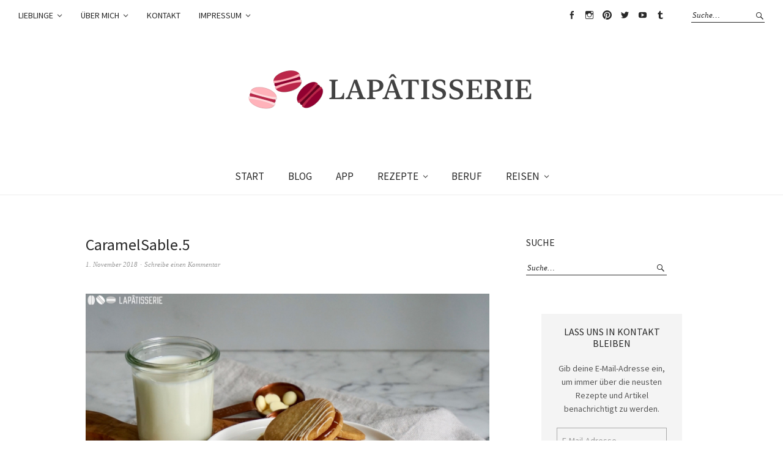

--- FILE ---
content_type: text/css
request_url: https://lapati.eu/wp-content/boost-cache/static/dc4763ca34.min.css
body_size: 259195
content:
:root{--comment-rating-star-color:#343434}.wprm-comment-rating svg path{fill:var(--comment-rating-star-color)}.wprm-comment-rating svg polygon{stroke:var(--comment-rating-star-color)}.wprm-comment-rating .wprm-rating-star-full svg path{stroke:var(--comment-rating-star-color);fill:var(--comment-rating-star-color)}.wprm-comment-rating .wprm-rating-star-empty svg path{stroke:var(--comment-rating-star-color);fill:none}.wprm-comment-ratings-container svg .wprm-star-full{fill:var(--comment-rating-star-color)}.wprm-comment-ratings-container svg .wprm-star-empty{stroke:var(--comment-rating-star-color)}body:not(:hover) fieldset.wprm-comment-ratings-container:focus-within span{outline:1px solid #4d90fe}.comment-form-wprm-rating{margin-bottom:20px;margin-top:5px;text-align:left}.comment-form-wprm-rating .wprm-rating-stars{display:inline-block;vertical-align:middle}fieldset.wprm-comment-ratings-container{background:none;border:0;display:inline-block;margin:0;padding:0;position:relative}fieldset.wprm-comment-ratings-container legend{left:0;opacity:0;position:absolute}fieldset.wprm-comment-ratings-container br{display:none}fieldset.wprm-comment-ratings-container input[type=radio]{border:0;cursor:pointer;float:left;height:16px;margin:0!important;min-height:0;min-width:0;opacity:0;padding:0!important;width:16px}fieldset.wprm-comment-ratings-container input[type=radio]:first-child{margin-left:-16px}fieldset.wprm-comment-ratings-container span{font-size:0;height:16px;left:0;opacity:0;pointer-events:none;position:absolute;top:0;width:80px}fieldset.wprm-comment-ratings-container span svg{height:100%!important;width:100%!important}fieldset.wprm-comment-ratings-container input:checked+span,fieldset.wprm-comment-ratings-container input:hover+span{opacity:1}fieldset.wprm-comment-ratings-container input:hover+span~span{display:none}.rtl .comment-form-wprm-rating{text-align:right}.rtl img.wprm-comment-rating{transform:scaleX(-1)}.rtl fieldset.wprm-comment-ratings-container span{left:inherit;right:0}.rtl fieldset.wprm-comment-ratings-container span svg{transform:scaleX(-1)}:root{--wprm-popup-font-size:16px;--wprm-popup-background:#fff;--wprm-popup-title:#000;--wprm-popup-content:#444;--wprm-popup-button-background:#5a822b;--wprm-popup-button-text:#fff}body.wprm-popup-modal-open{height:100%;left:0;overflow:hidden;position:fixed;right:0;width:100%}.wprm-popup-modal{display:none}.wprm-popup-modal.is-open{display:block}.wprm-popup-modal__overlay{align-items:center;background:rgb(0 0 0 / .6);bottom:0;display:flex;justify-content:center;left:0;overflow:hidden;position:fixed;right:0;top:0;touch-action:none;z-index:2147483646}.wprm-popup-modal__container{background-color:var(--wprm-popup-background);border-radius:4px;box-sizing:border-box;font-size:var(--wprm-popup-font-size);max-height:100vh;max-height:100dvh;max-width:100%;overflow-y:auto;padding:30px}.wprm-popup-modal__header{align-items:center;display:flex;justify-content:space-between;margin-bottom:10px}.wprm-popup-modal__title{box-sizing:border-box;color:var(--wprm-popup-title);font-size:1.2em;font-weight:600;line-height:1.25;margin-bottom:0;margin-top:0}.wprm-popup-modal__header .wprm-popup-modal__close{background:#fff0;border:0;cursor:pointer;width:18px}.wprm-popup-modal__header .wprm-popup-modal__close:before{color:var(--wprm-popup-title);content:"✕";font-size:var(--wprm-popup-font-size)}.wprm-popup-modal__content{color:var(--wprm-popup-content);line-height:1.5}.wprm-popup-modal__content p{font-size:1em;line-height:1.5}.wprm-popup-modal__footer{margin-top:20px}.wprm-popup-modal__btn{-webkit-appearance:button;background-color:var(--wprm-popup-button-background);border-radius:.25em;border-style:none;border-width:0;color:var(--wprm-popup-button-text);cursor:pointer;font-size:1em;line-height:1.15;margin:0;overflow:visible;padding:.5em 1em;text-transform:none;will-change:transform;-moz-osx-font-smoothing:grayscale;-webkit-backface-visibility:hidden;backface-visibility:hidden;-webkit-transform:translateZ(0);transform:translateZ(0);transition:-webkit-transform .25s ease-out;transition:transform .25s ease-out;transition:transform .25s ease-out,-webkit-transform .25s ease-out}.wprm-popup-modal__btn.wprm-popup-modal__btn--secondary{background-color:var(--wprm-popup-button-text);border:1px solid var(--wprm-popup-button-background);color:var(--wprm-popup-button-background);margin-left:20px}.wprm-popup-modal__btn:disabled{cursor:not-allowed;opacity:.3}.wprm-popup-modal__btn:not(:disabled):focus,.wprm-popup-modal__btn:not(:disabled):hover{-webkit-transform:scale(1.05);transform:scale(1.05)}@keyframes wprmPopupModalFadeIn{0%{opacity:0}to{opacity:1}}@keyframes wprmPopupModalFadeOut{0%{opacity:1}to{opacity:0}}@keyframes wprmPopupModalSlideIn{0%{transform:translateY(15%)}to{transform:translateY(0)}}@keyframes wprmPopupModalSlideOut{0%{transform:translateY(0)}to{transform:translateY(-10%)}}.wprm-popup-modal[aria-hidden=false] .wprm-popup-modal__overlay{animation:wprmPopupModalFadeIn .3s cubic-bezier(0,0,.2,1)}.wprm-popup-modal[aria-hidden=false] .wprm-popup-modal__container{animation:wprmPopupModalSlideIn .3s cubic-bezier(0,0,.2,1)}.wprm-popup-modal[aria-hidden=true] .wprm-popup-modal__overlay{animation:wprmPopupModalFadeOut .3s cubic-bezier(0,0,.2,1)}.wprm-popup-modal[aria-hidden=true] .wprm-popup-modal__container{animation:wprmPopupModalSlideOut .3s cubic-bezier(0,0,.2,1)}.wprm-popup-modal .wprm-popup-modal__container,.wprm-popup-modal .wprm-popup-modal__overlay{will-change:transform}.tippy-box[data-animation=fade][data-state=hidden]{opacity:0}[data-tippy-root]{max-width:calc(100vw - 10px)}.tippy-box{background-color:#333;border-radius:4px;color:#fff;font-size:14px;line-height:1.4;outline:0;position:relative;transition-property:transform,visibility,opacity;white-space:normal}.tippy-box[data-placement^=top]>.tippy-arrow{bottom:0}.tippy-box[data-placement^=top]>.tippy-arrow:before{border-top-color:initial;border-width:8px 8px 0;bottom:-7px;left:0;transform-origin:center top}.tippy-box[data-placement^=bottom]>.tippy-arrow{top:0}.tippy-box[data-placement^=bottom]>.tippy-arrow:before{border-bottom-color:initial;border-width:0 8px 8px;left:0;top:-7px;transform-origin:center bottom}.tippy-box[data-placement^=left]>.tippy-arrow{right:0}.tippy-box[data-placement^=left]>.tippy-arrow:before{border-left-color:initial;border-width:8px 0 8px 8px;right:-7px;transform-origin:center left}.tippy-box[data-placement^=right]>.tippy-arrow{left:0}.tippy-box[data-placement^=right]>.tippy-arrow:before{border-right-color:initial;border-width:8px 8px 8px 0;left:-7px;transform-origin:center right}.tippy-box[data-inertia][data-state=visible]{transition-timing-function:cubic-bezier(.54,1.5,.38,1.11)}.tippy-arrow{color:#333;height:16px;width:16px}.tippy-arrow:before{border-color:#fff0;border-style:solid;content:"";position:absolute}.tippy-content{padding:5px 9px;position:relative;z-index:1}.tippy-box[data-theme=wprm] .tippy-content p:first-child{margin-top:0}.tippy-box[data-theme=wprm] .tippy-content p:last-child{margin-bottom:0}.tippy-box[data-theme~=wprm-variable]{background-color:var(--wprm-tippy-background)}.tippy-box[data-theme~=wprm-variable][data-placement^=top]>.tippy-arrow:before{border-top-color:var(--wprm-tippy-background)}.tippy-box[data-theme~=wprm-variable][data-placement^=bottom]>.tippy-arrow:before{border-bottom-color:var(--wprm-tippy-background)}.tippy-box[data-theme~=wprm-variable][data-placement^=left]>.tippy-arrow:before{border-left-color:var(--wprm-tippy-background)}.tippy-box[data-theme~=wprm-variable][data-placement^=right]>.tippy-arrow:before{border-right-color:var(--wprm-tippy-background)}#wp-admin-bar-wp-recipe-maker{display:block!important}#wp-admin-bar-wp-recipe-maker .ab-icon{margin:2px 4px 0 0}#wp-admin-bar-wp-recipe-maker .ab-icon:before{content:""}#wp-admin-bar-wp-recipe-maker .ab-label{align-items:center;display:flex}#wp-admin-bar-wp-recipe-maker .wprm-admin-bar-badge{background-color:#d63638;border-radius:9px;box-sizing:border-box;color:#fff;display:inline!important;float:right;height:18px;line-height:1;margin:1px 0 -1px 5px;min-width:18px;padding:0 5px;text-align:center;z-index:26}#wp-admin-bar-wp-recipe-maker .wprm-admin-bar-badge span{font-size:11px;line-height:18px}#wp-admin-bar-wp-recipe-maker .ab-sub-wrapper .ab-empty-item{font-weight:200;text-align:center}@media(max-width:782px){#wp-admin-bar-wp-recipe-maker .ab-icon{margin-left:4px}#wp-admin-bar-wp-recipe-maker .ab-label{display:none}}img.wprm-comment-rating{display:block;margin:5px 0}img.wprm-comment-rating+br{display:none}.wprm-rating-star svg{display:inline;height:16px;margin:0;vertical-align:middle;width:16px}.wprm-rating-star.rated svg polygon{fill:#000}.wprm-loader{animation:wprmSpin 1s ease-in-out infinite;-webkit-animation:wprmSpin 1s ease-in-out infinite;border:2px solid hsl(0 0% 78% / .3);border-radius:50%;border-top-color:#444;display:inline-block;height:10px;width:10px}@keyframes wprmSpin{to{-webkit-transform:rotate(1turn)}}@-webkit-keyframes wprmSpin{to{-webkit-transform:rotate(1turn)}}.wprm-automatic-recipe-snippets{margin-bottom:10px}.wprm-automatic-recipe-snippets.align-center{text-align:center}.wprm-automatic-recipe-snippets.align-right{text-align:right}.wprm-automatic-recipe-snippets .wprm-jump-to-recipe-shortcode,.wprm-automatic-recipe-snippets .wprm-jump-to-video-shortcode,.wprm-automatic-recipe-snippets .wprm-print-recipe-shortcode{display:inline-block;margin:0 5px;padding:5px 10px;text-decoration:none}.wprm-recipe-container{outline:none}.wprm-recipe{overflow:hidden;zoom:1;clear:both;text-align:left}.wprm-recipe *{box-sizing:border-box}.wprm-recipe ol,.wprm-recipe ul{-webkit-margin-before:0;-webkit-margin-after:0;-webkit-padding-start:0;margin:0;padding:0}.wprm-recipe li{font-size:1em;margin:0 0 0 32px;padding:0}.wprm-recipe p{font-size:1em;margin:0;padding:0}.wprm-recipe li,.wprm-recipe li.wprm-recipe-instruction{list-style-position:outside}.wprm-recipe li:before{display:none}.wprm-recipe h1,.wprm-recipe h2,.wprm-recipe h3,.wprm-recipe h4,.wprm-recipe h5,.wprm-recipe h6{clear:none;font-variant:normal;letter-spacing:normal;margin:0;padding:0;text-transform:none}.wprm-recipe a.wprm-recipe-link,.wprm-recipe a.wprm-recipe-link:hover{-webkit-box-shadow:none;-moz-box-shadow:none;box-shadow:none}.wprm-recipe .wprm-nutrition-label{margin-top:10px}body:not(.wprm-print) .wprm-recipe p:first-letter{color:inherit;font-family:inherit;font-size:inherit;line-height:inherit;margin:inherit;padding:inherit}.rtl .wprm-recipe{text-align:right}.rtl .wprm-recipe li{margin:0 32px 0 0}.wprm-screen-reader-text{border:0;clip:rect(1px,1px,1px,1px);clip-path:inset(50%);height:1px;margin:-1px;overflow:hidden;padding:0;position:absolute!important;width:1px;word-wrap:normal!important}.wprm-recipe-author-with-image{align-items:center;display:inline-flex}.wprm-recipe-author-with-image .wprm-recipe-author-image{line-height:0;margin-right:10px}.wprm-call-to-action.wprm-call-to-action-simple{align-items:center;display:flex;gap:20px;justify-content:center;margin-top:10px;padding:5px 10px}.wprm-call-to-action.wprm-call-to-action-simple .wprm-call-to-action-icon{font-size:2.2em;margin:5px 0}.wprm-call-to-action.wprm-call-to-action-simple .wprm-call-to-action-icon svg{margin-top:0}.wprm-call-to-action.wprm-call-to-action-simple .wprm-call-to-action-text-container{margin:5px 0}.wprm-call-to-action.wprm-call-to-action-simple .wprm-call-to-action-text-container .wprm-call-to-action-header{display:block;font-size:1.3em;font-weight:700}@media (max-width:450px){.wprm-call-to-action.wprm-call-to-action-simple{flex-wrap:wrap}.wprm-call-to-action.wprm-call-to-action-simple .wprm-call-to-action-text-container{text-align:center}}.wprm-condition-width{display:none}.wprm-recipe.wprm-max-400 .wprm-condition-max-width-400,.wprm-recipe.wprm-max-500 .wprm-condition-max-width-500,.wprm-recipe.wprm-max-600 .wprm-condition-max-width-600,.wprm-recipe.wprm-max-700 .wprm-condition-max-width-700,.wprm-recipe.wprm-max-800 .wprm-condition-max-width-800,.wprm-recipe.wprm-min-400 .wprm-condition-min-width-400,.wprm-recipe.wprm-min-500 .wprm-condition-min-width-500,.wprm-recipe.wprm-min-600 .wprm-condition-min-width-600,.wprm-recipe.wprm-min-700 .wprm-condition-min-width-700,.wprm-recipe.wprm-min-800 .wprm-condition-min-width-800{display:block}.wprm-meta-container-custom-color{--wprm-meta-container-block-color:inherit;--wprm-meta-container-label-color:inherit;--wprm-meta-container-link-color:inherit}.wprm-meta-container-custom-color .wprm-recipe-block-container{color:var(--wprm-meta-container-block-color)}.wprm-meta-container-custom-color .wprm-recipe-block-container .wprm-recipe-details-label{color:var(--wprm-meta-container-label-color)}.wprm-meta-container-custom-color .wprm-recipe-block-container * a,.wprm-meta-container-custom-color .wprm-recipe-block-container a{color:var(--wprm-meta-container-link-color)}.wprm-recipe-block-container-inline{display:inline-block;margin-right:1.2em}.rtl .wprm-recipe-block-container-inline{margin-left:1.2em;margin-right:0}.wprm-recipe-details-container-inline{--wprm-meta-container-separator-color:#aaa}.wprm-recipe-details-container-inline .wprm-recipe-block-container-inline{display:inline-block;margin-right:1.2em}.wprm-recipe-details-container-inline.wprm-inline-separator .wprm-recipe-block-container-inline{margin-right:0}.wprm-recipe-details-container-inline.wprm-inline-separator .wprm-recipe-block-container-inline:not(:last-child):after{color:var(--wprm-meta-container-separator-color);white-space:nowrap}.wprm-recipe-details-container-inline.wprm-inline-separator-dot .wprm-recipe-block-container-inline:not(:last-child):after{content:"  •  "}.wprm-recipe-details-container-inline.wprm-inline-separator-short-dash .wprm-recipe-block-container-inline:not(:last-child):after{content:"  -  "}.wprm-recipe-details-container-inline.wprm-inline-separator-long-dash .wprm-recipe-block-container-inline:not(:last-child):after{content:"  —  "}.wprm-recipe-details-container-inline.wprm-inline-separator-long-line .wprm-recipe-block-container-inline:not(:last-child):after,.wprm-recipe-details-container-inline.wprm-inline-separator-short-line .wprm-recipe-block-container-inline:not(:last-child):after{background-color:var(--wprm-meta-container-separator-color);content:"";display:inline-block;height:1em;margin:0 .8em;vertical-align:middle;width:1px}.wprm-recipe-details-container-inline.wprm-inline-separator-long-line .wprm-recipe-block-container-inline:not(:last-child):after{height:1.3em}.rtl .wprm-recipe-details-container-inline .wprm-recipe-block-container-inline{margin-left:1.2em;margin-right:0}.rtl .wprm-recipe-details-container-inline.wprm-inline-separator{overflow:hidden}.rtl .wprm-recipe-details-container-inline.wprm-inline-separator .wprm-recipe-block-container-inline{margin-left:0}.wprm-recipe-block-container-columns,.wprm-recipe-block-container-separate,.wprm-recipe-block-container-separated,.wprm-recipe-block-container-separated .wprm-recipe-details-label{display:block}.wprm-recipe-block-container-columns .wprm-recipe-details-label{display:inline-block;min-width:130px}.wprm-recipe-details-container-inline{display:inline}.wprm-recipe-details-container-pills{align-items:center;display:flex;flex-wrap:wrap;gap:10px;--pill-padding-vertical:5px;--pill-padding-horizontal:15px;--pill-border-radius:100px;--pill-background-color:#333;--pill-text-color:#fff;--pill-border-color:#333;--pill-borderwidth:0px}.wprm-recipe-details-container-pills .wprm-recipe-meta-container-pill{background-color:var(--pill-background-color);border-color:var(--pill-border-color);border-radius:var(--pill-border-radius);border-style:solid;border-width:var(--pill-borderwidth);color:var(--pill-text-color);padding:var(--pill-padding-vertical) var(--pill-padding-horizontal)}.wprm-recipe-details-container-table{border:1px dotted #666;display:flex;margin:5px 0;padding:5px}.wprm-recipe-details-container-table .wprm-recipe-block-container-table{display:flex;flex:1;flex-direction:column;text-align:center}.wprm-recipe-details-container-table.wprm-recipe-table-borders-top-bottom{border-left:none!important;border-right:none!important}.wprm-recipe-details-container-table.wprm-recipe-table-borders-left-right{border-bottom:none!important;border-top:none!important}.wprm-recipe-details-container-table.wprm-recipe-table-borders-top{border-bottom:none!important;border-left:none!important;border-right:none!important}.wprm-recipe-details-container-table.wprm-recipe-table-borders-bottom{border-left:none!important;border-right:none!important;border-top:none!important}.wprm-recipe-details-container-table.wprm-recipe-table-borders-left{border-bottom:none!important;border-right:none!important;border-top:none!important}.wprm-recipe-details-container-table.wprm-recipe-table-borders-right{border-bottom:none!important;border-left:none!important;border-top:none!important}.wprm-recipe-details-container-table.wprm-recipe-table-borders-inside-only{border:none!important}@media (min-width:451px){.wprm-recipe-table-borders-empty .wprm-recipe-block-container-table{border:none!important}.wprm-recipe-table-borders-inside .wprm-recipe-block-container-table{border-bottom:none!important;border-right:none!important;border-top:none!important}.rtl .wprm-recipe-table-borders-inside .wprm-recipe-block-container-table,.wprm-recipe-table-borders-inside .wprm-recipe-block-container-table:first-child{border-left:none!important}.rtl .wprm-recipe-table-borders-inside .wprm-recipe-block-container-table:first-child{border-right:none!important}}@media (max-width:450px){.wprm-recipe-details-container-table{border:none!important;display:block;margin:5px 0;padding:0}.wprm-recipe-details-container-table.wprm-recipe-table-borders-none{display:flex;flex-wrap:wrap}.wprm-recipe-details-container-table.wprm-recipe-table-borders-none .wprm-recipe-block-container-table{max-width:100%;min-width:120px}.wprm-recipe-details-container-table .wprm-recipe-block-container-table{padding:5px}.wprm-recipe-details-container-table.wprm-recipe-table-borders-all .wprm-recipe-block-container-table:not(:first-child){border-top:none!important}.wprm-recipe-details-container-table.wprm-recipe-table-borders-top-bottom .wprm-recipe-block-container-table{border-left:none!important;border-right:none!important}.wprm-recipe-details-container-table.wprm-recipe-table-borders-top-bottom .wprm-recipe-block-container-table:not(:first-child){border-top:none!important}.wprm-recipe-details-container-table.wprm-recipe-table-borders-left-right .wprm-recipe-block-container-table{border-bottom:none!important;border-top:none!important}.wprm-recipe-details-container-table.wprm-recipe-table-borders-top .wprm-recipe-block-container-table{border-bottom:none!important;border-left:none!important;border-right:none!important}.wprm-recipe-details-container-table.wprm-recipe-table-borders-top .wprm-recipe-block-container-table:not(:first-child){border-top:none!important}.wprm-recipe-details-container-table.wprm-recipe-table-borders-bottom .wprm-recipe-block-container-table{border-left:none!important;border-right:none!important;border-top:none!important}.wprm-recipe-details-container-table.wprm-recipe-table-borders-bottom .wprm-recipe-block-container-table:not(:last-child){border-bottom:none!important}.wprm-recipe-details-container-table.wprm-recipe-table-borders-left .wprm-recipe-block-container-table{border-bottom:none!important;border-right:none!important;border-top:none!important}.wprm-recipe-details-container-table.wprm-recipe-table-borders-right .wprm-recipe-block-container-table{border-bottom:none!important;border-left:none!important;border-top:none!important}.wprm-recipe-details-container-table.wprm-recipe-table-borders-inside-only .wprm-recipe-block-container-table{border:none!important}.wprm-recipe-block-container-columns .wprm-recipe-details-label{margin-right:.4em;min-width:0}}.wprm-recipe-details-unit{font-size:.8em}@media only screen and (max-width:600px){.wprm-recipe-details-unit{font-size:1em}}.wprm-container-columns-spaced,.wprm-container-columns-spaced-middle{display:flex;flex-wrap:wrap;justify-content:space-between}.wprm-container-columns-spaced-middle.wprm-container-columns-spaced-middle,.wprm-container-columns-spaced.wprm-container-columns-spaced-middle{align-items:center}.wprm-container-columns-spaced-middle>*,.wprm-container-columns-spaced>*{flex:1}.wprm-container-columns-spaced-middle.wprm-container-columns-gutter,.wprm-container-columns-spaced.wprm-container-columns-gutter{margin-left:-8px;margin-right:-8px}.wprm-container-columns-spaced-middle.wprm-container-columns-gutter>*,.wprm-container-columns-spaced.wprm-container-columns-gutter>*{margin-left:8px!important;margin-right:8px!important}.wprm-container-columns-spaced-middle.wprm-container-columns-gutter>.wprm-recipe-grow-container,.wprm-container-columns-spaced.wprm-container-columns-gutter>.wprm-recipe-grow-container{margin-left:0!important;margin-right:0!important}.wprm-container-columns-spaced-middle.wprm-container-columns-gutter>.wprm-recipe-grow-container a,.wprm-container-columns-spaced.wprm-container-columns-gutter>.wprm-recipe-grow-container a{margin-left:8px!important;margin-right:8px!important}@media (max-width:450px){.wprm-container-columns-spaced,.wprm-container-columns-spaced-middle{display:block}.wprm-container-columns-spaced-middle.wprm-container-columns-gutter>*,.wprm-container-columns-spaced.wprm-container-columns-gutter>*{margin-bottom:16px!important}.wprm-container-columns-spaced-middle.wprm-container-columns-gutter>.wprm-recipe-grow-container,.wprm-container-columns-spaced.wprm-container-columns-gutter>.wprm-recipe-grow-container{margin-bottom:0!important}.wprm-container-columns-spaced-middle.wprm-container-columns-gutter>.wprm-recipe-grow-container a,.wprm-container-columns-spaced.wprm-container-columns-gutter>.wprm-recipe-grow-container a{margin-bottom:16px!important}}.wprm-container-float-left{float:left;margin:0 10px 10px 0;position:relative;text-align:center;z-index:1}.rtl .wprm-container-float-left,.wprm-container-float-right{float:right;margin:0 0 10px 10px}.wprm-container-float-right{position:relative;text-align:center;z-index:1}.rtl .wprm-container-float-right{float:left;margin:0 10px 10px 0}@media only screen and (max-width:640px){.rtl .wprm-container-float-left,.rtl .wprm-container-float-right,.wprm-container-float-left,.wprm-container-float-right{float:none;margin-left:0;margin-right:0}}.wprm-header-decoration-icon-line,.wprm-header-decoration-line,.wprm-header-decoration-spacer,.wprm-icon-decoration-line{align-items:center;display:flex;flex-wrap:wrap}.wprm-header-decoration-icon-line.wprm-align-left .wprm-decoration-line,.wprm-header-decoration-line.wprm-align-left .wprm-decoration-line,.wprm-header-decoration-spacer.wprm-align-left .wprm-decoration-line,.wprm-icon-decoration-line.wprm-align-left .wprm-decoration-line{margin-left:15px}.wprm-header-decoration-icon-line.wprm-align-center .wprm-decoration-line:first-child,.wprm-header-decoration-icon-line.wprm-align-right .wprm-decoration-line,.wprm-header-decoration-line.wprm-align-center .wprm-decoration-line:first-child,.wprm-header-decoration-line.wprm-align-right .wprm-decoration-line,.wprm-header-decoration-spacer.wprm-align-center .wprm-decoration-line:first-child,.wprm-header-decoration-spacer.wprm-align-right .wprm-decoration-line,.wprm-icon-decoration-line.wprm-align-center .wprm-decoration-line:first-child,.wprm-icon-decoration-line.wprm-align-right .wprm-decoration-line{margin-right:15px}.wprm-header-decoration-icon-line.wprm-align-center .wprm-decoration-line:last-child,.wprm-header-decoration-line.wprm-align-center .wprm-decoration-line:last-child,.wprm-header-decoration-spacer.wprm-align-center .wprm-decoration-line:last-child,.wprm-icon-decoration-line.wprm-align-center .wprm-decoration-line:last-child{margin-left:15px}.wprm-decoration-line{border:0;border-bottom:1px solid #000;flex:auto;height:1px}.wprm-decoration-spacer{flex:auto}.wprm-recipe-equipment-container .wprm-recipe-equipment-notes-faded{opacity:.7}.wprm-recipe-equipment-container .wprm-recipe-equipment-notes-smaller{font-size:.8em}.wprm-recipe-equipment-container .wprm-recipe-equipment-notes-smaller-faded{font-size:.8em;opacity:.7}.wprm-expandable-container,.wprm-expandable-container-separated{--wprm-expandable-text-color:#333;--wprm-expandable-button-color:#fff;--wprm-expandable-border-color:#333;--wprm-expandable-border-radius:0px;--wprm-expandable-vertical-padding:5px;--wprm-expandable-horizontal-padding:5px}.wprm-expandable-container a.wprm-expandable-button,.wprm-expandable-container button.wprm-expandable-button,.wprm-expandable-container-separated a.wprm-expandable-button,.wprm-expandable-container-separated button.wprm-expandable-button{color:var(--wprm-expandable-text-color)}.wprm-expandable-container button.wprm-expandable-button,.wprm-expandable-container-separated button.wprm-expandable-button{background-color:var(--wprm-expandable-button-color);border-color:var(--wprm-expandable-border-color);border-radius:var(--wprm-expandable-border-radius);padding:var(--wprm-expandable-vertical-padding) var(--wprm-expandable-horizontal-padding)}.wprm-expandable-container-separated.wprm-expandable-collapsed .wprm-expandable-button-hide,.wprm-expandable-container-separated.wprm-expandable-collapsed .wprm-expandable-content,.wprm-expandable-container-separated.wprm-expandable-expanded .wprm-expandable-button-show,.wprm-expandable-container.wprm-expandable-collapsed .wprm-expandable-button-hide,.wprm-expandable-container.wprm-expandable-collapsed .wprm-expandable-content,.wprm-expandable-container.wprm-expandable-expanded .wprm-expandable-button-show{display:none}.wprm-expandable-separated-content-collapsed{display:none!important}.wprm-block-text-normal{font-style:normal;font-weight:400;text-transform:none}.wprm-block-text-light{font-weight:300!important}.wprm-block-text-light-bold{font-weight:500!important}.wprm-block-text-semi-bold{font-weight:600!important}.wprm-block-text-bold{font-weight:700!important}.wprm-block-text-italic{font-style:italic!important}.wprm-block-text-uppercase{text-transform:uppercase!important}.wprm-block-text-faded{opacity:.7}.wprm-block-text-uppercase-faded{opacity:.7;text-transform:uppercase!important}.wprm-block-text-smaller{font-size:.9em}.wprm-block-text-larger{font-size:1.1em}.wprm-block-text-faded .wprm-block-text-faded,.wprm-block-text-uppercase-faded .wprm-block-text-uppercase-faded{opacity:1}.wprm-block-text-larger .wprm-block-text-larger,.wprm-block-text-smaller .wprm-block-text-smaller{font-size:1em}.wprm-align-left{text-align:left}.wprm-align-center{text-align:center}.wprm-align-right{text-align:right}.wprm-align-top{align-items:start}.wprm-align-middle{align-items:center}.wprm-align-bottom{align-items:end}.wprm-recipe-header .wprm-recipe-icon:not(.wprm-collapsible-icon){margin-right:10px}.wprm-recipe-header .wprm-recipe-icon.wprm-collapsible-icon{margin-left:10px}.wprm-recipe-header.wprm-header-has-actions{align-items:center;display:flex;flex-wrap:wrap}.wprm-recipe-header .wprm-recipe-adjustable-servings-container,.wprm-recipe-header .wprm-recipe-media-toggle-container,.wprm-recipe-header .wprm-unit-conversion-container{font-size:16px;font-style:normal;font-weight:400;opacity:1;text-transform:none}.wprm-recipe-header .wprm-header-toggle{float:right}.wprm-recipe-header .wprm-header-toggle a.wprm-expandable-button{color:#333;cursor:pointer;text-decoration:none}.wprm-recipe-icon svg{display:inline;height:1.3em;margin-top:-.15em;overflow:visible;vertical-align:middle;width:1.3em}.wprm-icon-shortcode{font-size:16px;height:16px}.wprm-icon-shortcode.wprm-icon-shortcode-inline{display:inline}.wprm-icon-shortcode .wprm-recipe-icon svg{display:inline;height:1em;margin-top:0;overflow:visible;vertical-align:middle;width:1em}.wprm-interactivity-container{display:flex;gap:10px;margin:10px 20px 0}.wprm-internal-container{background-color:#fff;border:0 solid #fff;border-radius:20px;padding:20px}.wprm-internal-container ul li{margin-left:16px}.wprm-internal-container .wprm-internal-container-toggle+.wprm-recipe-ingredient-group .wprm-recipe-group-name,.wprm-internal-container .wprm-internal-container-toggle+.wprm-recipe-instruction-group .wprm-recipe-group-name,.wprm-internal-container .wprm-recipe-ingredient-group:first-child .wprm-recipe-group-name,.wprm-internal-container .wprm-recipe-instruction-group:first-child .wprm-recipe-group-name{margin-top:0!important}.wprm-internal-container .wprm-internal-container-toggle{float:right;position:relative;z-index:2}.wprm-internal-container .wprm-internal-container-toggle a.wprm-expandable-button{color:#333;cursor:pointer;text-decoration:none}.wprm-internal-container.wprm-expandable-collapsed{mask-image:linear-gradient(180deg,#000 50%,transparent);max-height:60px;overflow:hidden}.wprm-recipe-image img{display:block;margin:0 auto}.wprm-recipe-image .dpsp-pin-it-wrapper{margin:0 auto}.wprm-recipe-image picture{border:none!important}.wprm-block-image-circle img{border-radius:50%}.wprm-recipe-ingredients-container .wprm-recipe-ingredient-group-name{margin-top:.8em!important}.wprm-recipe-ingredients-container.wprm-recipe-images-before .wprm-recipe-ingredient-image{margin-right:10px}.wprm-recipe-ingredients-container.wprm-recipe-images-after .wprm-recipe-ingredient-image{margin-left:10px}.wprm-recipe-ingredients-container .wprm-recipe-ingredient-image{flex-shrink:0}.wprm-recipe-ingredients-container .wprm-recipe-ingredient-image .wprm-recipe-ingredient-no-image-placeholder{display:inline-block}.wprm-recipe-ingredients-container .wprm-recipe-ingredient-image img{vertical-align:middle}.wprm-recipe-ingredients-container .wprm-recipe-ingredient-notes-faded{opacity:.7}.wprm-recipe-ingredients-container .wprm-recipe-ingredient-notes-smaller{font-size:.8em}.wprm-recipe-ingredients-container .wprm-recipe-ingredient-notes-smaller-faded{font-size:.8em;opacity:.7}.wprm-ingredient-style-grouped ul.wprm-recipe-ingredients{align-items:center;display:flex;flex-wrap:wrap;justify-content:flex-start}.wprm-ingredient-style-grouped .wprm-recipe-ingredient-details-container{align-items:center;display:flex}.wprm-ingredient-style-grouped .wprm-recipe-ingredient-details-container .wprm-recipe-ingredient-notes{display:block}.wprm-ingredient-style-table-2 li.wprm-recipe-ingredient,.wprm-ingredient-style-table-2-align li.wprm-recipe-ingredient,.wprm-ingredient-style-table-3 li.wprm-recipe-ingredient,.wprm-ingredient-style-table-3-align li.wprm-recipe-ingredient{display:flex}.wprm-ingredient-style-table-2 li.wprm-recipe-ingredient .wprm-recipe-ingredient-amount-unit,.wprm-ingredient-style-table-2-align li.wprm-recipe-ingredient .wprm-recipe-ingredient-amount-unit,.wprm-ingredient-style-table-3 li.wprm-recipe-ingredient .wprm-recipe-ingredient-amount-unit,.wprm-ingredient-style-table-3-align li.wprm-recipe-ingredient .wprm-recipe-ingredient-amount-unit{flex-shrink:0;margin-right:10px}.wprm-ingredient-style-table-2-align.wprm-recipe-ingredients-has-images li.wprm-recipe-ingredient,.wprm-ingredient-style-table-2.wprm-recipe-ingredients-has-images li.wprm-recipe-ingredient,.wprm-ingredient-style-table-3-align.wprm-recipe-ingredients-has-images li.wprm-recipe-ingredient,.wprm-ingredient-style-table-3.wprm-recipe-ingredients-has-images li.wprm-recipe-ingredient{align-items:center}.wprm-ingredient-style-table-2-align .wprm-recipe-ingredient-amount-unit,.wprm-ingredient-style-table-3-align .wprm-recipe-ingredient-amount-unit{text-align:right}.wprm-ingredient-style-table-2 li.wprm-recipe-ingredient .wprm-recipe-ingredient-name-notes,.wprm-ingredient-style-table-2-align li.wprm-recipe-ingredient .wprm-recipe-ingredient-name-notes{flex:1}.wprm-ingredient-style-table-3 li.wprm-recipe-ingredient .wprm-recipe-ingredient-name,.wprm-ingredient-style-table-3-align li.wprm-recipe-ingredient .wprm-recipe-ingredient-name{margin-right:10px}.wprm-ingredient-style-table-3 li.wprm-recipe-ingredient .wprm-recipe-ingredient-notes,.wprm-ingredient-style-table-3-align li.wprm-recipe-ingredient .wprm-recipe-ingredient-notes{flex:1}.wprm-recipe-shop-instacart-loading{cursor:wait;opacity:.5}.wprm-recipe-shop-instacart{align-items:center;border:1px solid #003d29;border-radius:23px;cursor:pointer;display:inline-flex;font-family:Instacart,system-ui,-apple-system,BlinkMacSystemFont,Segoe UI,Roboto,Oxygen,Ubuntu,Cantarell,Open Sans,Helvetica Neue,sans-serif;font-size:14px;height:46px;padding:0 18px}.wprm-recipe-shop-instacart.wprm-recipe-shop-instacart-dark{background-color:#003d29;color:#faf1e5}.wprm-recipe-shop-instacart.wprm-recipe-shop-instacart-light{background-color:#faf1e5;border-color:#efe9e1;color:#003d29}.wprm-recipe-shop-instacart.wprm-recipe-shop-instacart-white{background-color:#fff;border-color:#e8e9eb;color:#000}.wprm-recipe-shop-instacart>img{height:22px!important;margin:0!important;padding:0!important;width:auto!important}.wprm-recipe-shop-instacart>span{margin-left:10px}.wprm-recipe-instructions-container .wprm-recipe-instruction-group-name{margin-top:.8em!important}.wprm-recipe-instructions-container .wprm-recipe-instruction-text{font-size:1em}.wprm-recipe-instructions-container .wprm-recipe-instruction-media{margin:5px 0 15px;max-width:100%}.wprm-recipe-instructions-container .wprm-recipe-instruction-video iframe{max-width:100%}.wprm-recipe-instruction-ingredients-inline .wprm-recipe-instruction-ingredient{display:inline-block;padding-right:5px}.wprm-recipe-instruction-ingredients-inline .wprm-recipe-instruction-ingredient:last-child{padding-right:0}.rtl .wprm-recipe-instruction-ingredients-inline .wprm-recipe-instruction-ingredient{display:inline-block;padding-left:5px;padding-right:0}.rtl .wprm-recipe-instruction-ingredients-inline .wprm-recipe-instruction-ingredient:first-child{padding-left:5px}.wprm-recipe-jump-to-section-container{--wprm-jump-to-section-gap:10px;--wprm-jump-to-section-alignment:flex-start;--wprm-jump-to-section-background:#fff;--wprm-jump-to-section-text-color:#333;--wprm-jump-to-section-borderwidth:0px;--wprm-jump-to-section-border:#333;--wprm-jump-to-section-border-radius:10px;--wprm-jump-to-section-vertical-padding:5px;--wprm-jump-to-section-horizontal-padding:15px;align-items:center;display:flex;flex-wrap:wrap;gap:var(--wprm-jump-to-section-gap);justify-content:var(--wprm-jump-to-section-alignment);text-wrap:nowrap}.wprm-recipe-jump-to-section-container.wprm-recipe-jump-to-section-container-nowrap{flex-wrap:nowrap}.wprm-recipe-jump-to-section-container.wprm-recipe-jump-to-section-container-scroll{flex-wrap:nowrap;overflow-x:scroll;scrollbar-width:none;--wprm-jump-to-section-fade-width:50px;mask-image:linear-gradient(to right,transparent 0,#000 var(--wprm-jump-to-section-fade-width),#000 calc(100% - var(--wprm-jump-to-section-fade-width)),transparent 100%);mask-repeat:no-repeat;mask-size:100% 100%}.wprm-recipe-jump-to-section-container.wprm-recipe-jump-to-section-container-scroll::-webkit-scrollbar{display:none}.wprm-recipe-jump-to-section-container.wprm-recipe-jump-to-section-container-scroll.scrolled-left{mask-image:linear-gradient(to right,#000 0,#000 calc(100% - var(--wprm-jump-to-section-fade-width)),transparent 100%)}.wprm-recipe-jump-to-section-container.wprm-recipe-jump-to-section-container-scroll.scrolled-right{mask-image:linear-gradient(to right,transparent 0,#000 var(--wprm-jump-to-section-fade-width),#000 100%)}.wprm-recipe-jump-to-section-container.wprm-recipe-jump-to-section-container-scroll.scrolled-left.scrolled-right{mask-image:none}.wprm-recipe-jump-to-section-container a.wprm-recipe-jump-to-section{align-items:center;background-color:var(--wprm-jump-to-section-background);border-color:var(--wprm-jump-to-section-border);border-radius:var(--wprm-jump-to-section-border-radius);border-style:solid;border-width:var(--wprm-jump-to-section-borderwidth);color:var(--wprm-jump-to-section-text-color);display:flex;gap:5px;padding:var(--wprm-jump-to-section-vertical-padding) var(--wprm-jump-to-section-horizontal-padding);text-decoration:none}.wprm-recipe-jump-to-section-container .wprm-recipe-icon svg{margin-top:0}.wprm-recipe-jump-to-section-icon-above .wprm-recipe-jump-to-section{flex-direction:column}.wprm-recipe-jump-to-section-icon-right .wprm-recipe-jump-to-section{flex-direction:row-reverse}.wprm-recipe-jump-to-section-icon-below .wprm-recipe-jump-to-section{flex-direction:column-reverse}.wprm-layout-container{--wprm-layout-container-text-color:inherit;--wprm-layout-container-background-color:inherit;background-color:var(--wprm-layout-container-background-color);color:var(--wprm-layout-container-text-color)}.wprm-layout-column-container{display:flex;flex-wrap:nowrap}.wprm-layout-column{--wprm-layout-column-text-color:inherit;--wprm-layout-column-background-color:inherit;background-color:var(--wprm-layout-column-background-color);color:var(--wprm-layout-column-text-color)}.wprm-padding-5{padding:5px}.wprm-padding-10{padding:10px}.wprm-padding-20{padding:20px}.wprm-padding-30{padding:30px}.wprm-padding-40{padding:40px}.wprm-padding-50{padding:50px}.wprm-column-gap-5{column-gap:5px}.wprm-column-gap-10{column-gap:10px}.wprm-column-gap-20{column-gap:20px}.wprm-column-gap-30{column-gap:30px}.wprm-column-gap-40{column-gap:40px}.wprm-column-gap-50{column-gap:50px}.wprm-row-gap-5{row-gap:5px}.wprm-row-gap-10{row-gap:10px}.wprm-row-gap-20{row-gap:20px}.wprm-row-gap-30{row-gap:30px}.wprm-row-gap-40{row-gap:40px}.wprm-row-gap-50{row-gap:50px}.wprm-layout-column{flex:auto}.wprm-column-width-20{flex:1 1 20%}.wprm-column-width-25{flex:1 1 25%}.wprm-column-width-33{flex:1 1 33.33%}.wprm-column-width-40{flex:1 1 40%}.wprm-column-width-50{flex:1 1 50%}.wprm-column-width-60{flex:1 1 60%}.wprm-column-width-66{flex:1 1 66.66%}.wprm-column-width-75{flex:1 1 75%}.wprm-column-width-80{flex:1 1 80%}@media (max-width:480px){.wprm-layout-column-container:not(.wprm-column-rows-never,.wprm-column-rows-recipe-400){flex-direction:column}.wprm-layout-column-container:not(.wprm-column-rows-never,.wprm-column-rows-recipe-400).wprm-column-rows-reverse{flex-direction:column-reverse}.wprm-layout-column-container:not(.wprm-column-rows-never,.wprm-column-rows-recipe-400) .wprm-layout-column{width:100%}.wprm-layout-column-container:not(.wprm-column-rows-never,.wprm-column-rows-recipe-400)>.wprm-align-rows-left{text-align:left}.wprm-layout-column-container:not(.wprm-column-rows-never,.wprm-column-rows-recipe-400)>.wprm-align-rows-right{text-align:right}.wprm-layout-column-container:not(.wprm-column-rows-never,.wprm-column-rows-recipe-400)>.wprm-align-rows-center{text-align:center}}@media (max-width:768px){.wprm-column-rows-tablet{flex-direction:column}.wprm-column-rows-tablet.wprm-column-rows-reverse{flex-direction:column-reverse}.wprm-column-rows-tablet .wprm-layout-column{width:100%}.wprm-column-rows-tablet>.wprm-align-rows-left{text-align:left}.wprm-column-rows-tablet>.wprm-align-rows-right{text-align:right}.wprm-column-rows-tablet>.wprm-align-rows-center{text-align:center}}.wprm-recipe.wprm-max-900 .wprm-column-rows-recipe-900{flex-direction:column}.wprm-recipe.wprm-max-900 .wprm-column-rows-recipe-900.wprm-column-rows-reverse{flex-direction:column-reverse}.wprm-recipe.wprm-max-900 .wprm-column-rows-recipe-900 .wprm-layout-column{width:100%}.wprm-recipe.wprm-max-900 .wprm-column-rows-recipe-900>.wprm-align-rows-left{text-align:left}.wprm-recipe.wprm-max-900 .wprm-column-rows-recipe-900>.wprm-align-rows-right{text-align:right}.wprm-recipe.wprm-max-900 .wprm-column-rows-recipe-900>.wprm-align-rows-center{text-align:center}.wprm-recipe.wprm-max-800 .wprm-column-rows-recipe-800{flex-direction:column}.wprm-recipe.wprm-max-800 .wprm-column-rows-recipe-800.wprm-column-rows-reverse{flex-direction:column-reverse}.wprm-recipe.wprm-max-800 .wprm-column-rows-recipe-800 .wprm-layout-column{width:100%}.wprm-recipe.wprm-max-800 .wprm-column-rows-recipe-800>.wprm-align-rows-left{text-align:left}.wprm-recipe.wprm-max-800 .wprm-column-rows-recipe-800>.wprm-align-rows-right{text-align:right}.wprm-recipe.wprm-max-800 .wprm-column-rows-recipe-800>.wprm-align-rows-center{text-align:center}.wprm-recipe.wprm-max-700 .wprm-column-rows-recipe-700{flex-direction:column}.wprm-recipe.wprm-max-700 .wprm-column-rows-recipe-700.wprm-column-rows-reverse{flex-direction:column-reverse}.wprm-recipe.wprm-max-700 .wprm-column-rows-recipe-700 .wprm-layout-column{width:100%}.wprm-recipe.wprm-max-700 .wprm-column-rows-recipe-700>.wprm-align-rows-left{text-align:left}.wprm-recipe.wprm-max-700 .wprm-column-rows-recipe-700>.wprm-align-rows-right{text-align:right}.wprm-recipe.wprm-max-700 .wprm-column-rows-recipe-700>.wprm-align-rows-center{text-align:center}.wprm-recipe.wprm-max-600 .wprm-column-rows-recipe-600{flex-direction:column}.wprm-recipe.wprm-max-600 .wprm-column-rows-recipe-600.wprm-column-rows-reverse{flex-direction:column-reverse}.wprm-recipe.wprm-max-600 .wprm-column-rows-recipe-600 .wprm-layout-column{width:100%}.wprm-recipe.wprm-max-600 .wprm-column-rows-recipe-600>.wprm-align-rows-left{text-align:left}.wprm-recipe.wprm-max-600 .wprm-column-rows-recipe-600>.wprm-align-rows-right{text-align:right}.wprm-recipe.wprm-max-600 .wprm-column-rows-recipe-600>.wprm-align-rows-center{text-align:center}.wprm-recipe.wprm-max-500 .wprm-column-rows-recipe-500{flex-direction:column}.wprm-recipe.wprm-max-500 .wprm-column-rows-recipe-500.wprm-column-rows-reverse{flex-direction:column-reverse}.wprm-recipe.wprm-max-500 .wprm-column-rows-recipe-500 .wprm-layout-column{width:100%}.wprm-recipe.wprm-max-500 .wprm-column-rows-recipe-500>.wprm-align-rows-left{text-align:left}.wprm-recipe.wprm-max-500 .wprm-column-rows-recipe-500>.wprm-align-rows-right{text-align:right}.wprm-recipe.wprm-max-500 .wprm-column-rows-recipe-500>.wprm-align-rows-center{text-align:center}.wprm-recipe.wprm-max-400 .wprm-column-rows-recipe-400{flex-direction:column}.wprm-recipe.wprm-max-400 .wprm-column-rows-recipe-400.wprm-column-rows-reverse{flex-direction:column-reverse}.wprm-recipe.wprm-max-400 .wprm-column-rows-recipe-400 .wprm-layout-column{width:100%}.wprm-recipe.wprm-max-400 .wprm-column-rows-recipe-400>.wprm-align-rows-left{text-align:left}.wprm-recipe.wprm-max-400 .wprm-column-rows-recipe-400>.wprm-align-rows-right{text-align:right}.wprm-recipe.wprm-max-400 .wprm-column-rows-recipe-400>.wprm-align-rows-center{text-align:center}.wprm-recipe-link{cursor:pointer;text-decoration:none}.wprm-recipe-link.wprm-recipe-link-inline-button{display:inline-block;margin:0 5px 5px 0}.wprm-recipe-link.wprm-recipe-link-button{display:table;margin:5px auto}.wprm-recipe-link.wprm-recipe-link-wide-button{display:block;margin:5px 0;text-align:center;width:auto}.wprm-recipe-link.wprm-recipe-link-button,.wprm-recipe-link.wprm-recipe-link-inline-button,.wprm-recipe-link.wprm-recipe-link-wide-button{border-style:solid;border-width:1px;padding:5px}.wprm-recipe-link.wprm-recipe-link-disabled{cursor:not-allowed}.rtl .wprm-recipe-link.wprm-recipe-link-inline-button{margin:0 0 5px 5px}.wprm-nutrition-label-container-simple .wprm-nutrition-label-text-nutrition-unit{font-size:.85em}.wprm-nutrition-label-container-grouped{display:flex;flex-wrap:wrap;justify-content:flex-start}.wprm-nutrition-label-container-grouped .wprm-nutrition-label-text-nutrition-container{white-space:nowrap}.wprm-nutrition-label-container-grouped .wprm-nutrition-label-text-nutrition-container-separate{column-gap:5px;display:flex;justify-content:space-between}.wprm-nutrition-label-container-grouped-pills{--wprm-nutrition-pills-row-gap:10px;--wprm-nutrition-pills-background:#fff;--wprm-nutrition-pills-border:#333;--wprm-nutrition-pills-border-width:1px;--wprm-nutrition-pills-border-radius:100px;--wprm-nutrition-pills-horizontal-padding:15px;--wprm-nutrition-pills-vertical-padding:5px;row-gap:var(--wprm-nutrition-pills-row-gap)}.wprm-nutrition-label-container-grouped-pills .wprm-nutrition-label-text-nutrition-container:not(.wprm-nutrition-label-text-nutrition-container-empty){background-color:var(--wprm-nutrition-pills-background);border:var(--wprm-nutrition-pills-border-width) solid var(--wprm-nutrition-pills-border);border-radius:var(--wprm-nutrition-pills-border-radius);padding:var(--wprm-nutrition-pills-vertical-padding) var(--wprm-nutrition-pills-horizontal-padding)}.wprm-recipe-rating{white-space:nowrap}.wprm-recipe-rating svg{height:1.1em;margin-top:-.15em!important;margin:0;vertical-align:middle;width:1.1em}.wprm-recipe-rating.wprm-recipe-rating-inline{align-items:center;display:inline-flex}.wprm-recipe-rating.wprm-recipe-rating-inline .wprm-recipe-rating-details{display:inline-block;margin-left:10px}.wprm-recipe-rating .wprm-recipe-rating-details{font-size:.8em}.wprm-recipe-smart-with-food-button{display:block}.wprm-spacer{background:none!important;display:block!important;font-size:0;height:10px;line-height:0;width:100%}.wprm-spacer+.wprm-spacer{display:none!important}.wprm-recipe-instruction-text .wprm-spacer,.wprm-recipe-notes .wprm-spacer,.wprm-recipe-summary .wprm-spacer{display:block!important}.wprm-temperature-container .wprm-temperature-icon img{display:inline-block;height:auto;margin-bottom:-.2em;vertical-align:text-bottom;width:1.6em}.wprm-toggle-switch-container{align-items:center;display:flex;margin:10px 0}.wprm-toggle-switch-container label{cursor:pointer;flex-shrink:0;font-size:1em;margin:0}.wprm-toggle-switch-container .wprm-prevent-sleep-description{font-size:.8em;line-height:1.1em;margin-left:10px}.wprm-toggle-switch{align-items:center;display:inline-flex;position:relative}.wprm-toggle-switch input{height:0;margin:0;min-width:0;opacity:0;padding:0;width:0}.wprm-toggle-switch .wprm-toggle-switch-slider{align-items:center;cursor:pointer;display:inline-flex;gap:5px;position:relative;-webkit-transition:.4s;transition:.4s;--switch-height:28px;height:var(--switch-height);--knob-size:calc(var(--switch-height)*0.8);--switch-off-color:#ccc;--switch-off-text:#333;--switch-off-knob:#fff;--switch-on-color:#333;--switch-on-text:#fff;--switch-on-knob:#fff;background-color:var(--switch-off-color)}.wprm-toggle-switch .wprm-toggle-switch-slider:before{background-color:var(--switch-off-knob);content:"";height:var(--knob-size);left:calc(var(--knob-size)/5);position:absolute;-webkit-transition:.4s;transition:.4s;width:var(--knob-size)}.wprm-toggle-switch input:checked+.wprm-toggle-switch-slider{background-color:var(--switch-on-color)}.wprm-toggle-switch input:focus+.wprm-toggle-switch-slider{box-shadow:0 0 0 3px rgb(0 0 0 / .12)}.wprm-toggle-switch input:checked+.wprm-toggle-switch-slider:before{background-color:var(--switch-on-knob);left:calc(100% - var(--knob-size) - var(--knob-size)/5)}.wprm-toggle-switch .wprm-toggle-switch-label{margin-left:10px}.wprm-toggle-switch-outside .wprm-toggle-switch-slider{width:calc(var(--switch-height)*2)}.wprm-toggle-switch-inside .wprm-toggle-switch-text{display:grid}.wprm-toggle-switch-inside .wprm-toggle-switch-text .wprm-toggle-switch-off,.wprm-toggle-switch-inside .wprm-toggle-switch-text .wprm-toggle-switch-on{align-items:center;color:#fff;display:flex;font-size:calc(var(--switch-height)*.5);gap:5px;grid-area:1/1;opacity:0;transition:opacity .4s;white-space:nowrap}.wprm-toggle-switch-inside .wprm-toggle-switch-text .wprm-toggle-switch-off .wprm-recipe-icon,.wprm-toggle-switch-inside .wprm-toggle-switch-text .wprm-toggle-switch-on .wprm-recipe-icon{align-items:center;display:inline-flex;margin-right:0}.wprm-toggle-switch-inside .wprm-toggle-switch-text .wprm-toggle-switch-off .wprm-recipe-icon svg,.wprm-toggle-switch-inside .wprm-toggle-switch-text .wprm-toggle-switch-on .wprm-recipe-icon svg{margin-top:0}.wprm-toggle-switch-inside .wprm-toggle-switch-slider{padding:5px 10px;padding-left:calc(var(--knob-size) + var(--knob-size)/5 + 5px);padding-right:10px}.wprm-toggle-switch-inside .wprm-toggle-switch-slider .wprm-toggle-switch-off{color:var(--switch-off-text);opacity:1}.wprm-toggle-switch-inside .wprm-toggle-switch-slider .wprm-toggle-switch-on{color:var(--switch-on-text);opacity:0}.wprm-toggle-switch-inside input:checked+.wprm-toggle-switch-slider{padding-left:10px;padding-right:calc(var(--knob-size) + var(--knob-size)/5 + 5px)}.wprm-toggle-switch-inside input:checked+.wprm-toggle-switch-slider .wprm-toggle-switch-off{opacity:0}.wprm-toggle-switch-inside input:checked+.wprm-toggle-switch-slider .wprm-toggle-switch-on{opacity:1}.wprm-toggle-switch-rounded .wprm-toggle-switch-slider{border-radius:999px}.wprm-toggle-switch-rounded .wprm-toggle-switch-slider:before{border-radius:50%}.wprm-toggle-container button.wprm-toggle{border:none;border-radius:0;box-shadow:none;cursor:pointer;display:inline-block;font-size:inherit;font-weight:inherit;letter-spacing:inherit;line-height:inherit;text-decoration:none;text-transform:inherit;white-space:nowrap}.wprm-toggle-container button.wprm-toggle:focus{outline:none}.wprm-toggle-buttons-container{--wprm-toggle-button-background:#fff;--wprm-toggle-button-accent:#333;--wprm-toggle-button-radius:3px;align-items:stretch;background-color:var(--wprm-toggle-button-background);border:1px solid var(--wprm-toggle-button-accent);border-radius:var(--wprm-toggle-button-radius);color:var(--wprm-toggle-button-accent);display:inline-flex;flex-shrink:0;overflow:hidden}.wprm-toggle-buttons-container button.wprm-toggle{background-color:var(--wprm-toggle-button-accent);border-left:1px solid var(--wprm-toggle-button-accent);color:var(--wprm-toggle-button-background);padding:5px 10px}.wprm-toggle-buttons-container button.wprm-toggle:first-child{border-left:0;border-right:0}.wprm-toggle-buttons-container button.wprm-toggle.wprm-toggle-active .wprm-toggle-icon-inactive{display:none}.wprm-toggle-buttons-container button.wprm-toggle:not(.wprm-toggle-active){background:none!important;color:inherit!important}.wprm-toggle-buttons-container button.wprm-toggle:not(.wprm-toggle-active) .wprm-toggle-icon-active{display:none}.wprm-toggle-buttons-container button.wprm-toggle .wprm-toggle-icon{margin:0}.wprm-toggle-buttons-container button.wprm-toggle .wprm-toggle-icon svg{margin-top:-.3em}.wprm-toggle-buttons-container button.wprm-toggle .wprm-toggle-icon+.wprm-toggle-text{margin-left:10px}.rtl .wprm-toggle-buttons-container button.wprm-toggle{border-left:0;border-right:1px solid var(--wprm-toggle-button-accent)}.wprm-toggle-pills-container{--wprm-toggle-pills-height:28px;--wprm-toggle-pills-gap:10px;--wprm-toggle-pills-radius:999px;--wprm-toggle-pills-background:#fff;--wprm-toggle-pills-border:#333;--wprm-toggle-pills-text:#333;--wprm-toggle-pills-active-background:#333;--wprm-toggle-pills-active-border:#333;--wprm-toggle-pills-active-text:#fff;align-items:center;display:inline-flex;gap:var(--wprm-toggle-pills-gap)}.wprm-toggle-pills-container button.wprm-toggle{align-items:center;background-color:var(--wprm-toggle-pills-background);border:1px solid var(--wprm-toggle-pills-border);border-radius:var(--wprm-toggle-pills-radius);color:var(--wprm-toggle-pills-text);display:inline-flex;font-size:calc(var(--wprm-toggle-pills-height)*.5);height:var(--wprm-toggle-pills-height);justify-content:center;margin:0;min-width:var(--wprm-toggle-pills-height);padding:0;width:auto}.wprm-toggle-pills-container button.wprm-toggle.wprm-toggle-active{background-color:var(--wprm-toggle-pills-active-background);border:1px solid var(--wprm-toggle-pills-active-border);color:var(--wprm-toggle-pills-active-text)}.wprm-recipe-header+.wprm-recipe-video{margin-top:10px}.wprm-popup-modal-cook-mode{--wprm-cook-mode-background:var(--wprm-popup-background);--wprm-cook-mode-text-primary:var(--wprm-popup-content);--wprm-cook-mode-primary:var(--wprm-popup-accent);--wprm-cook-mode-font-size:var(--wprm-popup-font-size);--wprm-cook-mode-border:#ddd;--wprm-cook-mode-border-base:rgba(0,0,0,.1);--wprm-cook-mode-primary-hover:color-mix(in srgb,var(--wprm-cook-mode-primary) 85%,#000);--wprm-cook-mode-background-secondary:color-mix(in srgb,var(--wprm-cook-mode-background) 96%,#000);--wprm-cook-mode-text-secondary:color-mix(in srgb,var(--wprm-cook-mode-text-primary) 60%,var(--wprm-cook-mode-background));--wprm-cook-mode-border-hover:color-mix(in srgb,var(--wprm-cook-mode-border) 60%,#000);--wprm-cook-mode-border-light:var(--wprm-cook-mode-border-base);--wprm-cook-mode-border-lighter:color-mix(in srgb,var(--wprm-cook-mode-border-base) 50%,transparent);--wprm-cook-mode-shadow:color-mix(in srgb,var(--wprm-cook-mode-border-base) 80%,#000)}@supports not (color:color-mix(in srgb,red,blue)){.wprm-popup-modal-cook-mode{--wprm-cook-mode-primary-hover:#636926;--wprm-cook-mode-background-secondary:#f5f5f5;--wprm-cook-mode-text-secondary:#666;--wprm-cook-mode-border-hover:#999;--wprm-cook-mode-border-lighter:rgba(0,0,0,.05);--wprm-cook-mode-shadow:rgba(0,0,0,.15)}}.wprm-popup-modal-cook-mode .wprm-cook-mode button:not(.wprm-cook-mode-start-button):not(.wprm-cook-mode-nav-button):not(.wprm-cook-mode-timer-button):not(.wprm-cook-mode-unit-button):not(.wprm-cook-mode-servings-decrease):not(.wprm-cook-mode-servings-increase),.wprm-popup-modal-cook-mode .wprm-cook-mode input,.wprm-popup-modal-cook-mode .wprm-cook-mode select,.wprm-popup-modal-cook-mode .wprm-cook-mode textarea,.wprm-popup-modal-cook-mode .wprm-popup-modal__footer .wprm-cook-mode-footer button:not(.wprm-cook-mode-start-button):not(.wprm-cook-mode-nav-button):not(.wprm-cook-mode-timer-button):not(.wprm-cook-mode-unit-button):not(.wprm-cook-mode-servings-decrease):not(.wprm-cook-mode-servings-increase),.wprm-popup-modal-cook-mode .wprm-popup-modal__footer .wprm-cook-mode-footer input,.wprm-popup-modal-cook-mode .wprm-popup-modal__footer .wprm-cook-mode-footer select,.wprm-popup-modal-cook-mode .wprm-popup-modal__footer .wprm-cook-mode-footer textarea{appearance:none;-webkit-appearance:none;-moz-appearance:none;box-sizing:border-box;display:inline-block;font-family:inherit;font-size:inherit;font-weight:inherit;letter-spacing:normal;line-height:inherit;margin:0;outline:none;padding:0;text-decoration:none;text-shadow:none;text-transform:none;vertical-align:baseline;word-spacing:normal}.wprm-popup-modal-cook-mode .wprm-cook-mode button:not(.wprm-cook-mode-start-button):not(.wprm-cook-mode-nav-button):not(.wprm-cook-mode-timer-button):not(.wprm-cook-mode-unit-button):not(.wprm-cook-mode-servings-decrease):not(.wprm-cook-mode-servings-increase),.wprm-popup-modal-cook-mode .wprm-popup-modal__footer .wprm-cook-mode-footer button:not(.wprm-cook-mode-start-button):not(.wprm-cook-mode-nav-button):not(.wprm-cook-mode-timer-button):not(.wprm-cook-mode-unit-button):not(.wprm-cook-mode-servings-decrease):not(.wprm-cook-mode-servings-increase){background:none;border:none;box-shadow:none;cursor:pointer;user-select:none;-webkit-user-select:none;-moz-user-select:none;-ms-user-select:none}.wprm-popup-modal-cook-mode .wprm-cook-mode input[type=email],.wprm-popup-modal-cook-mode .wprm-cook-mode input[type=number],.wprm-popup-modal-cook-mode .wprm-cook-mode input[type=password],.wprm-popup-modal-cook-mode .wprm-cook-mode input[type=search],.wprm-popup-modal-cook-mode .wprm-cook-mode input[type=tel],.wprm-popup-modal-cook-mode .wprm-cook-mode input[type=text],.wprm-popup-modal-cook-mode .wprm-cook-mode input[type=url],.wprm-popup-modal-cook-mode .wprm-popup-modal__footer .wprm-cook-mode-footer input[type=email],.wprm-popup-modal-cook-mode .wprm-popup-modal__footer .wprm-cook-mode-footer input[type=number],.wprm-popup-modal-cook-mode .wprm-popup-modal__footer .wprm-cook-mode-footer input[type=password],.wprm-popup-modal-cook-mode .wprm-popup-modal__footer .wprm-cook-mode-footer input[type=search],.wprm-popup-modal-cook-mode .wprm-popup-modal__footer .wprm-cook-mode-footer input[type=tel],.wprm-popup-modal-cook-mode .wprm-popup-modal__footer .wprm-cook-mode-footer input[type=text],.wprm-popup-modal-cook-mode .wprm-popup-modal__footer .wprm-cook-mode-footer input[type=url]{-webkit-appearance:textfield;-moz-appearance:textfield;appearance:textfield}.wprm-popup-modal-cook-mode .wprm-cook-mode input[type=email]::-webkit-inner-spin-button,.wprm-popup-modal-cook-mode .wprm-cook-mode input[type=email]::-webkit-outer-spin-button,.wprm-popup-modal-cook-mode .wprm-cook-mode input[type=number]::-webkit-inner-spin-button,.wprm-popup-modal-cook-mode .wprm-cook-mode input[type=number]::-webkit-outer-spin-button,.wprm-popup-modal-cook-mode .wprm-cook-mode input[type=password]::-webkit-inner-spin-button,.wprm-popup-modal-cook-mode .wprm-cook-mode input[type=password]::-webkit-outer-spin-button,.wprm-popup-modal-cook-mode .wprm-cook-mode input[type=search]::-webkit-inner-spin-button,.wprm-popup-modal-cook-mode .wprm-cook-mode input[type=search]::-webkit-outer-spin-button,.wprm-popup-modal-cook-mode .wprm-cook-mode input[type=tel]::-webkit-inner-spin-button,.wprm-popup-modal-cook-mode .wprm-cook-mode input[type=tel]::-webkit-outer-spin-button,.wprm-popup-modal-cook-mode .wprm-cook-mode input[type=text]::-webkit-inner-spin-button,.wprm-popup-modal-cook-mode .wprm-cook-mode input[type=text]::-webkit-outer-spin-button,.wprm-popup-modal-cook-mode .wprm-cook-mode input[type=url]::-webkit-inner-spin-button,.wprm-popup-modal-cook-mode .wprm-cook-mode input[type=url]::-webkit-outer-spin-button,.wprm-popup-modal-cook-mode .wprm-popup-modal__footer .wprm-cook-mode-footer input[type=email]::-webkit-inner-spin-button,.wprm-popup-modal-cook-mode .wprm-popup-modal__footer .wprm-cook-mode-footer input[type=email]::-webkit-outer-spin-button,.wprm-popup-modal-cook-mode .wprm-popup-modal__footer .wprm-cook-mode-footer input[type=number]::-webkit-inner-spin-button,.wprm-popup-modal-cook-mode .wprm-popup-modal__footer .wprm-cook-mode-footer input[type=number]::-webkit-outer-spin-button,.wprm-popup-modal-cook-mode .wprm-popup-modal__footer .wprm-cook-mode-footer input[type=password]::-webkit-inner-spin-button,.wprm-popup-modal-cook-mode .wprm-popup-modal__footer .wprm-cook-mode-footer input[type=password]::-webkit-outer-spin-button,.wprm-popup-modal-cook-mode .wprm-popup-modal__footer .wprm-cook-mode-footer input[type=search]::-webkit-inner-spin-button,.wprm-popup-modal-cook-mode .wprm-popup-modal__footer .wprm-cook-mode-footer input[type=search]::-webkit-outer-spin-button,.wprm-popup-modal-cook-mode .wprm-popup-modal__footer .wprm-cook-mode-footer input[type=tel]::-webkit-inner-spin-button,.wprm-popup-modal-cook-mode .wprm-popup-modal__footer .wprm-cook-mode-footer input[type=tel]::-webkit-outer-spin-button,.wprm-popup-modal-cook-mode .wprm-popup-modal__footer .wprm-cook-mode-footer input[type=text]::-webkit-inner-spin-button,.wprm-popup-modal-cook-mode .wprm-popup-modal__footer .wprm-cook-mode-footer input[type=text]::-webkit-outer-spin-button,.wprm-popup-modal-cook-mode .wprm-popup-modal__footer .wprm-cook-mode-footer input[type=url]::-webkit-inner-spin-button,.wprm-popup-modal-cook-mode .wprm-popup-modal__footer .wprm-cook-mode-footer input[type=url]::-webkit-outer-spin-button{-webkit-appearance:none;margin:0}.wprm-popup-modal-cook-mode .wprm-cook-mode input[type=email]::-webkit-search-cancel-button,.wprm-popup-modal-cook-mode .wprm-cook-mode input[type=email]::-webkit-search-decoration,.wprm-popup-modal-cook-mode .wprm-cook-mode input[type=number]::-webkit-search-cancel-button,.wprm-popup-modal-cook-mode .wprm-cook-mode input[type=number]::-webkit-search-decoration,.wprm-popup-modal-cook-mode .wprm-cook-mode input[type=password]::-webkit-search-cancel-button,.wprm-popup-modal-cook-mode .wprm-cook-mode input[type=password]::-webkit-search-decoration,.wprm-popup-modal-cook-mode .wprm-cook-mode input[type=search]::-webkit-search-cancel-button,.wprm-popup-modal-cook-mode .wprm-cook-mode input[type=search]::-webkit-search-decoration,.wprm-popup-modal-cook-mode .wprm-cook-mode input[type=tel]::-webkit-search-cancel-button,.wprm-popup-modal-cook-mode .wprm-cook-mode input[type=tel]::-webkit-search-decoration,.wprm-popup-modal-cook-mode .wprm-cook-mode input[type=text]::-webkit-search-cancel-button,.wprm-popup-modal-cook-mode .wprm-cook-mode input[type=text]::-webkit-search-decoration,.wprm-popup-modal-cook-mode .wprm-cook-mode input[type=url]::-webkit-search-cancel-button,.wprm-popup-modal-cook-mode .wprm-cook-mode input[type=url]::-webkit-search-decoration,.wprm-popup-modal-cook-mode .wprm-popup-modal__footer .wprm-cook-mode-footer input[type=email]::-webkit-search-cancel-button,.wprm-popup-modal-cook-mode .wprm-popup-modal__footer .wprm-cook-mode-footer input[type=email]::-webkit-search-decoration,.wprm-popup-modal-cook-mode .wprm-popup-modal__footer .wprm-cook-mode-footer input[type=number]::-webkit-search-cancel-button,.wprm-popup-modal-cook-mode .wprm-popup-modal__footer .wprm-cook-mode-footer input[type=number]::-webkit-search-decoration,.wprm-popup-modal-cook-mode .wprm-popup-modal__footer .wprm-cook-mode-footer input[type=password]::-webkit-search-cancel-button,.wprm-popup-modal-cook-mode .wprm-popup-modal__footer .wprm-cook-mode-footer input[type=password]::-webkit-search-decoration,.wprm-popup-modal-cook-mode .wprm-popup-modal__footer .wprm-cook-mode-footer input[type=search]::-webkit-search-cancel-button,.wprm-popup-modal-cook-mode .wprm-popup-modal__footer .wprm-cook-mode-footer input[type=search]::-webkit-search-decoration,.wprm-popup-modal-cook-mode .wprm-popup-modal__footer .wprm-cook-mode-footer input[type=tel]::-webkit-search-cancel-button,.wprm-popup-modal-cook-mode .wprm-popup-modal__footer .wprm-cook-mode-footer input[type=tel]::-webkit-search-decoration,.wprm-popup-modal-cook-mode .wprm-popup-modal__footer .wprm-cook-mode-footer input[type=text]::-webkit-search-cancel-button,.wprm-popup-modal-cook-mode .wprm-popup-modal__footer .wprm-cook-mode-footer input[type=text]::-webkit-search-decoration,.wprm-popup-modal-cook-mode .wprm-popup-modal__footer .wprm-cook-mode-footer input[type=url]::-webkit-search-cancel-button,.wprm-popup-modal-cook-mode .wprm-popup-modal__footer .wprm-cook-mode-footer input[type=url]::-webkit-search-decoration{-webkit-appearance:none}.wprm-popup-modal-cook-mode .wprm-popup-modal__container{border-radius:0;display:flex;flex-direction:column;height:100vh;height:100dvh;max-width:500px;overflow:hidden;padding:0;width:100%}@media(min-width:768px){.wprm-popup-modal-cook-mode .wprm-popup-modal__container{border-radius:8px;height:800px;max-height:90vh;max-height:90dvh}}@media(orientation:landscape)and (max-height:600px){.wprm-popup-modal-cook-mode .wprm-popup-modal__container{max-height:100vh;max-height:100dvh}}.wprm-popup-modal-cook-mode .wprm-popup-modal__header{border-bottom:1px solid var(--wprm-cook-mode-border-light);flex-shrink:0;margin-bottom:0;padding:15px 20px}.wprm-popup-modal-cook-mode .wprm-popup-modal__content{flex:1;overflow-y:auto;padding:0;-webkit-overflow-scrolling:touch}.wprm-popup-modal-cook-mode .wprm-popup-modal__footer{background:var(--wprm-cook-mode-background);border-top:1px solid var(--wprm-cook-mode-border-light);flex-shrink:0;margin:0;padding:0}.wprm-cook-mode{font-size:var(--wprm-cook-mode-font-size)}.wprm-cook-mode,.wprm-cook-mode .wprm-cook-mode-screen{display:flex;flex-direction:column;height:100%;min-height:0}.wprm-cook-mode .wprm-cook-mode-screen{overflow-y:auto;-webkit-overflow-scrolling:touch}.wprm-cook-mode .wprm-cook-mode-image-container{background:var(--wprm-cook-mode-background-secondary);flex-shrink:0;min-height:200px;overflow:hidden;position:relative;width:100%}.wprm-cook-mode .wprm-cook-mode-image-container .wprm-cook-mode-image{display:block;height:auto;object-fit:cover;width:100%}.wprm-cook-mode .wprm-cook-mode-controls{background:var(--wprm-cook-mode-background);border-bottom:1px solid var(--wprm-cook-mode-border-light);display:flex;flex-shrink:0;flex-wrap:wrap;gap:20px;padding:20px}.wprm-cook-mode .wprm-cook-mode-control{min-width:120px}.wprm-cook-mode .wprm-cook-mode-control .wprm-cook-mode-control-label{color:var(--wprm-cook-mode-text-secondary);display:block;font-size:calc(var(--wprm-cook-mode-font-size)*.75);font-weight:600;letter-spacing:.5px;margin-bottom:8px;text-transform:uppercase}.wprm-cook-mode .wprm-cook-mode-control.wprm-cook-mode-servings{flex:1}.wprm-cook-mode .wprm-cook-mode-control.wprm-cook-mode-units{flex:2}.wprm-cook-mode .wprm-cook-mode-servings-input-container{align-items:center;display:flex;gap:8px}.wprm-cook-mode .wprm-cook-mode-servings-input-container button{align-items:center;background:var(--wprm-cook-mode-background);border:1px solid var(--wprm-cook-mode-border);border-radius:4px;color:var(--wprm-cook-mode-text-primary);cursor:pointer;display:flex;font-size:calc(var(--wprm-cook-mode-font-size)*1.25);height:36px;justify-content:center;line-height:1;margin:0;padding:0;transition:all .2s ease;width:36px;-webkit-tap-highlight-color:#fff0}.wprm-cook-mode .wprm-cook-mode-servings-input-container button:hover:not(:disabled){background:var(--wprm-cook-mode-background-secondary);border-color:var(--wprm-cook-mode-border-hover)}.wprm-cook-mode .wprm-cook-mode-servings-input-container button:active:not(:disabled){transform:scale(.95)}.wprm-cook-mode .wprm-cook-mode-servings-input-container button:disabled{cursor:not-allowed;opacity:.5}.wprm-cook-mode .wprm-cook-mode-servings-input-container .wprm-cook-mode-servings-input{appearance:textfield;-moz-appearance:textfield;border:1px solid var(--wprm-cook-mode-border);border-radius:4px;flex:1;font-size:var(--wprm-cook-mode-font-size);height:36px;margin:0;min-width:40px;padding:0;text-align:center;width:100%}.wprm-cook-mode .wprm-cook-mode-servings-input-container .wprm-cook-mode-servings-input::-webkit-inner-spin-button,.wprm-cook-mode .wprm-cook-mode-servings-input-container .wprm-cook-mode-servings-input::-webkit-outer-spin-button{-webkit-appearance:none;margin:0}.wprm-cook-mode .wprm-cook-mode-units-buttons{display:flex;gap:8px}.wprm-cook-mode .wprm-cook-mode-units-buttons .wprm-cook-mode-unit-button{background:var(--wprm-cook-mode-background);border:1px solid var(--wprm-cook-mode-border);border-radius:4px;color:var(--wprm-cook-mode-text-primary);cursor:pointer;flex:1;font-size:calc(var(--wprm-cook-mode-font-size)*.875);height:36px;margin:0;padding:0;transition:all .2s ease;-webkit-tap-highlight-color:#fff0}.wprm-cook-mode .wprm-cook-mode-units-buttons .wprm-cook-mode-unit-button:hover{background:var(--wprm-cook-mode-background-secondary);border-color:var(--wprm-cook-mode-border-hover)}.wprm-cook-mode .wprm-cook-mode-units-buttons .wprm-cook-mode-unit-button.active{background:var(--wprm-cook-mode-primary);border-color:var(--wprm-cook-mode-primary);color:var(--wprm-cook-mode-background)}.wprm-cook-mode .wprm-cook-mode-ingredients{padding:20px}.wprm-cook-mode .wprm-cook-mode-ingredients .wprm-cook-mode-section-title{color:var(--wprm-cook-mode-text-primary);font-size:calc(var(--wprm-cook-mode-font-size)*1.25);font-weight:600;margin:0 0 16px}.wprm-cook-mode .wprm-cook-mode-ingredients .wprm-cook-mode-ingredients-list .wprm-cook-mode-ingredient-group{margin-bottom:24px}.wprm-cook-mode .wprm-cook-mode-ingredients .wprm-cook-mode-ingredients-list .wprm-cook-mode-ingredient-group:last-child{margin-bottom:0}.wprm-cook-mode .wprm-cook-mode-ingredients .wprm-cook-mode-ingredients-list .wprm-cook-mode-ingredient-group .wprm-cook-mode-ingredient-group-name{color:var(--wprm-cook-mode-text-secondary);font-size:calc(var(--wprm-cook-mode-font-size)*.875);font-weight:600;letter-spacing:.5px;margin-bottom:12px;text-transform:uppercase}.wprm-cook-mode .wprm-cook-mode-ingredients .wprm-cook-mode-ingredients-list .wprm-cook-mode-ingredient-group .wprm-cook-mode-ingredients-group-list{list-style:none;margin:0;padding:0}.wprm-cook-mode .wprm-cook-mode-ingredients .wprm-cook-mode-ingredients-list .wprm-cook-mode-ingredient-group .wprm-cook-mode-ingredients-group-list .wprm-cook-mode-ingredient{align-items:center;border-bottom:1px solid var(--wprm-cook-mode-border-lighter);color:var(--wprm-cook-mode-text-primary);display:flex;font-size:var(--wprm-cook-mode-font-size);gap:12px;line-height:1.5;padding:12px 0}.wprm-cook-mode .wprm-cook-mode-ingredients .wprm-cook-mode-ingredients-list .wprm-cook-mode-ingredient-group .wprm-cook-mode-ingredients-group-list .wprm-cook-mode-ingredient:last-child{border-bottom:none}.wprm-cook-mode .wprm-cook-mode-ingredients .wprm-cook-mode-ingredients-list .wprm-cook-mode-ingredient-group .wprm-cook-mode-ingredients-group-list .wprm-cook-mode-ingredient .wprm-cook-mode-ingredient-image{align-items:center;background:var(--wprm-cook-mode-background-secondary);border-radius:4px;display:flex;flex-shrink:0;height:50px;justify-content:center;overflow:hidden;width:50px}.wprm-cook-mode .wprm-cook-mode-ingredients .wprm-cook-mode-ingredients-list .wprm-cook-mode-ingredient-group .wprm-cook-mode-ingredients-group-list .wprm-cook-mode-ingredient .wprm-cook-mode-ingredient-image img{display:block;height:100%;object-fit:cover;width:100%}.wprm-cook-mode .wprm-cook-mode-ingredients .wprm-cook-mode-ingredients-list .wprm-cook-mode-ingredient-group .wprm-cook-mode-ingredients-group-list .wprm-cook-mode-ingredient .wprm-cook-mode-ingredient-content{align-items:baseline;display:flex;flex:1;flex-wrap:wrap;gap:4px;min-width:0}.wprm-cook-mode .wprm-cook-mode-ingredients .wprm-cook-mode-ingredients-list .wprm-cook-mode-ingredient-group .wprm-cook-mode-ingredients-group-list .wprm-cook-mode-ingredient .wprm-cook-mode-ingredient-amount{font-weight:600}.wprm-cook-mode .wprm-cook-mode-ingredients .wprm-cook-mode-ingredients-list .wprm-cook-mode-ingredient-group .wprm-cook-mode-ingredients-group-list .wprm-cook-mode-ingredient .wprm-cook-mode-ingredient-notes{color:var(--wprm-cook-mode-text-secondary);font-size:calc(var(--wprm-cook-mode-font-size)*.875)}.wprm-cook-mode .wprm-cook-mode-equipment{border-top:1px solid var(--wprm-cook-mode-border-light);margin-top:0;padding:20px}.wprm-cook-mode .wprm-cook-mode-equipment .wprm-cook-mode-section-title{color:var(--wprm-cook-mode-text-primary);font-size:calc(var(--wprm-cook-mode-font-size)*1.25);font-weight:600;margin:0 0 16px}.wprm-cook-mode .wprm-cook-mode-equipment .wprm-cook-mode-equipment-list .wprm-cook-mode-equipment-items{list-style:none;margin:0;padding:0}.wprm-cook-mode .wprm-cook-mode-equipment .wprm-cook-mode-equipment-list .wprm-cook-mode-equipment-items .wprm-cook-mode-equipment-item{border-bottom:1px solid var(--wprm-cook-mode-border-lighter);color:var(--wprm-cook-mode-text-primary);font-size:var(--wprm-cook-mode-font-size);line-height:1.5;padding:12px 0}.wprm-cook-mode .wprm-cook-mode-equipment .wprm-cook-mode-equipment-list .wprm-cook-mode-equipment-items .wprm-cook-mode-equipment-item:last-child{border-bottom:none}.wprm-cook-mode .wprm-cook-mode-equipment .wprm-cook-mode-equipment-list .wprm-cook-mode-equipment-items .wprm-cook-mode-equipment-item .wprm-cook-mode-equipment-amount{font-weight:600;margin-right:4px}.wprm-cook-mode .wprm-cook-mode-equipment .wprm-cook-mode-equipment-list .wprm-cook-mode-equipment-items .wprm-cook-mode-equipment-item .wprm-cook-mode-equipment-notes{color:var(--wprm-cook-mode-text-secondary);font-size:calc(var(--wprm-cook-mode-font-size)*.875);margin-left:4px}.wprm-popup-modal-cook-mode .wprm-popup-modal__footer .wprm-cook-mode-footer{background:var(--wprm-cook-mode-background);border-top:none;padding:20px;width:100%}.wprm-popup-modal-cook-mode .wprm-popup-modal__footer .wprm-cook-mode-cooking-footer{width:100%}.wprm-popup-modal-cook-mode .wprm-popup-modal__footer .wprm-cook-mode-timers{display:flex;flex-direction:column;gap:12px;margin-bottom:16px;max-height:216px;overflow:scroll}.wprm-popup-modal-cook-mode .wprm-popup-modal__footer .wprm-cook-mode-timers:empty{display:none}.wprm-popup-modal-cook-mode .wprm-popup-modal__footer .wprm-cook-mode-timers .wprm-cook-mode-timer{background:var(--wprm-cook-mode-background-secondary);border:1px solid var(--wprm-cook-mode-border-lighter);border-radius:8px;display:flex;flex-direction:column;gap:8px;padding:10px 12px}.wprm-popup-modal-cook-mode .wprm-popup-modal__footer .wprm-cook-mode-timers .wprm-cook-mode-timer.wprm-cook-mode-timer-finished{animation:wprmtimerblink 1s linear infinite;border-color:var(--wprm-cook-mode-primary)}.wprm-popup-modal-cook-mode .wprm-popup-modal__footer .wprm-cook-mode-timers .wprm-cook-mode-timer .wprm-cook-mode-timer-top{align-items:center;color:var(--wprm-cook-mode-text-primary);display:flex;font-size:calc(var(--wprm-cook-mode-font-size)*.9);gap:12px}.wprm-popup-modal-cook-mode .wprm-popup-modal__footer .wprm-cook-mode-timers .wprm-cook-mode-timer .wprm-cook-mode-timer-top .wprm-cook-mode-timer-label{flex:1;font-weight:600;min-width:0;overflow:hidden;text-overflow:ellipsis;white-space:nowrap}.wprm-popup-modal-cook-mode .wprm-popup-modal__footer .wprm-cook-mode-timers .wprm-cook-mode-timer .wprm-cook-mode-timer-top .wprm-cook-mode-timer-remaining{color:var(--wprm-cook-mode-text-primary);flex-shrink:0;font-family:monospace,sans-serif;font-size:calc(var(--wprm-cook-mode-font-size)*1.1)}.wprm-popup-modal-cook-mode .wprm-popup-modal__footer .wprm-cook-mode-timers .wprm-cook-mode-timer .wprm-cook-mode-timer-controls{align-items:center;display:flex;flex-shrink:0;gap:4px}.wprm-popup-modal-cook-mode .wprm-popup-modal__footer .wprm-cook-mode-timers .wprm-cook-mode-timer .wprm-cook-mode-timer-controls .wprm-cook-mode-timer-button{align-items:center;background:var(--wprm-cook-mode-background);border:none;border-radius:4px;color:var(--wprm-cook-mode-text-primary);cursor:pointer;display:inline-flex;justify-content:center;margin:0;padding:5px;transition:background .2s ease,color .2s ease;-webkit-tap-highlight-color:#fff0}.wprm-popup-modal-cook-mode .wprm-popup-modal__footer .wprm-cook-mode-timers .wprm-cook-mode-timer .wprm-cook-mode-timer-controls .wprm-cook-mode-timer-button:hover{color:var(--wprm-cook-mode-primary)}.wprm-popup-modal-cook-mode .wprm-popup-modal__footer .wprm-cook-mode-timers .wprm-cook-mode-timer .wprm-cook-mode-timer-controls .wprm-cook-mode-timer-button:hover svg path{fill:var(--wprm-cook-mode-primary)}.wprm-popup-modal-cook-mode .wprm-popup-modal__footer .wprm-cook-mode-timers .wprm-cook-mode-timer .wprm-cook-mode-timer-controls .wprm-cook-mode-timer-button svg{height:16px;width:16px}.wprm-popup-modal-cook-mode .wprm-popup-modal__footer .wprm-cook-mode-timers .wprm-cook-mode-timer .wprm-cook-mode-timer-controls .wprm-cook-mode-timer-button svg path{fill:var(--wprm-cook-mode-text-primary)}.wprm-popup-modal-cook-mode .wprm-popup-modal__footer .wprm-cook-mode-timers .wprm-cook-mode-timer .wprm-cook-mode-timer-bar{background:var(--wprm-cook-mode-background);border-radius:3px;height:6px;overflow:hidden}.wprm-popup-modal-cook-mode .wprm-popup-modal__footer .wprm-cook-mode-timers .wprm-cook-mode-timer .wprm-cook-mode-timer-bar .wprm-cook-mode-timer-bar-fill{background:var(--wprm-cook-mode-primary);height:100%;transition:width .3s ease;width:0}.wprm-popup-modal-cook-mode .wprm-popup-modal__footer .wprm-cook-mode-navigation{align-items:center;display:flex;gap:12px;justify-content:space-between}.wprm-popup-modal-cook-mode .wprm-popup-modal__footer .wprm-cook-mode-navigation .wprm-cook-mode-nav-button{align-items:center;background:var(--wprm-cook-mode-background);border:1px solid var(--wprm-cook-mode-border);border-radius:6px;color:var(--wprm-cook-mode-text-primary);cursor:pointer;display:flex;flex-shrink:0;font-size:calc(var(--wprm-cook-mode-font-size)*.875);justify-content:center;margin:0;padding:10px 16px;transition:all .2s ease;-webkit-tap-highlight-color:#fff0}.wprm-popup-modal-cook-mode .wprm-popup-modal__footer .wprm-cook-mode-navigation .wprm-cook-mode-nav-button:hover:not(:disabled){background:var(--wprm-cook-mode-background-secondary);border-color:var(--wprm-cook-mode-border-hover)}.wprm-popup-modal-cook-mode .wprm-popup-modal__footer .wprm-cook-mode-navigation .wprm-cook-mode-nav-button:disabled{cursor:not-allowed;opacity:.5}.wprm-popup-modal-cook-mode .wprm-popup-modal__footer .wprm-cook-mode-navigation .wprm-cook-mode-nav-close,.wprm-popup-modal-cook-mode .wprm-popup-modal__footer .wprm-cook-mode-navigation .wprm-cook-mode-nav-next{order:3}.wprm-popup-modal-cook-mode .wprm-popup-modal__footer .wprm-cook-mode-navigation .wprm-cook-mode-progress{flex:1;min-width:0}.wprm-popup-modal-cook-mode .wprm-popup-modal__footer .wprm-cook-mode-navigation .wprm-cook-mode-progress .wprm-cook-mode-progress-text{color:var(--wprm-cook-mode-text-secondary);font-size:calc(var(--wprm-cook-mode-font-size)*.75);margin-bottom:6px;overflow:hidden;text-align:center;text-overflow:ellipsis;white-space:nowrap}.wprm-popup-modal-cook-mode .wprm-popup-modal__footer .wprm-cook-mode-navigation .wprm-cook-mode-progress .wprm-cook-mode-progress-bar{background:var(--wprm-cook-mode-background-secondary);border-radius:3px;height:6px;overflow:hidden;width:100%}.wprm-popup-modal-cook-mode .wprm-popup-modal__footer .wprm-cook-mode-navigation .wprm-cook-mode-progress .wprm-cook-mode-progress-bar .wprm-cook-mode-progress-bar-fill{background:var(--wprm-cook-mode-primary);border-radius:3px;height:100%;transition:width .3s ease;width:0}.wprm-popup-modal-cook-mode .wprm-popup-modal__footer .wprm-cook-mode-start-button{background:var(--wprm-cook-mode-primary);border:none;border-radius:6px;box-shadow:none;color:var(--wprm-cook-mode-background);cursor:pointer;display:block;font-size:var(--wprm-cook-mode-font-size);font-weight:600;line-height:1.5;margin:0;padding:10px 16px;transition:all .2s ease;width:100%;-webkit-tap-highlight-color:#fff0}.wprm-popup-modal-cook-mode .wprm-popup-modal__footer .wprm-cook-mode-start-button:hover:not(:disabled){background:var(--wprm-cook-mode-primary-hover);box-shadow:0 4px 8px var(--wprm-cook-mode-shadow);transform:translateY(-1px)}.wprm-popup-modal-cook-mode .wprm-popup-modal__footer .wprm-cook-mode-start-button:active:not(:disabled){transform:translateY(0)}.wprm-popup-modal-cook-mode .wprm-popup-modal__footer .wprm-cook-mode-start-button:disabled{cursor:not-allowed;opacity:.6}.wprm-cook-mode .wprm-cook-mode-screen-cooking .wprm-cook-mode-instructions-container{flex:1;overflow-y:auto;-webkit-overflow-scrolling:touch;padding:0}.wprm-cook-mode .wprm-cook-mode-screen-cooking .wprm-cook-mode-instruction-step{display:flex;flex-direction:column;height:100%;min-height:0}.wprm-cook-mode .wprm-cook-mode-screen-cooking .wprm-cook-mode-instruction-step .wprm-cook-mode-step-media{align-items:center;background:var(--wprm-cook-mode-background-secondary);display:flex;flex-shrink:0;justify-content:center;max-height:50%;overflow:hidden;width:100%}.wprm-cook-mode .wprm-cook-mode-screen-cooking .wprm-cook-mode-instruction-step .wprm-cook-mode-step-media img{display:block;height:auto;max-height:100%;object-fit:contain;width:100%}.wprm-cook-mode .wprm-cook-mode-screen-cooking .wprm-cook-mode-instruction-step .wprm-cook-mode-step-media iframe,.wprm-cook-mode .wprm-cook-mode-screen-cooking .wprm-cook-mode-instruction-step .wprm-cook-mode-step-media video{display:block;height:auto;max-height:100%;width:100%}.wprm-cook-mode .wprm-cook-mode-screen-cooking .wprm-cook-mode-instruction-step .wprm-cook-mode-step-media .wp-video{max-height:100%;width:100%!important}.wprm-cook-mode .wprm-cook-mode-screen-cooking .wprm-cook-mode-instruction-step .wprm-cook-mode-step-text{color:var(--wprm-cook-mode-text-primary);flex:1;font-size:calc(var(--wprm-cook-mode-font-size)*1.125);line-height:1.6;overflow-y:auto;padding:20px;-webkit-overflow-scrolling:touch;align-items:flex-start;display:flex;gap:16px}.wprm-cook-mode .wprm-cook-mode-screen-cooking .wprm-cook-mode-instruction-step .wprm-cook-mode-step-text .wprm-cook-mode-step-number{align-items:center;background:var(--wprm-cook-mode-primary);border-radius:50%;color:var(--wprm-cook-mode-background);display:flex;flex-shrink:0;font-size:var(--wprm-cook-mode-font-size);font-weight:600;height:30px;justify-content:center;line-height:1;width:30px}.wprm-cook-mode .wprm-cook-mode-screen-cooking .wprm-cook-mode-instruction-step .wprm-cook-mode-step-text .wprm-cook-mode-step-text-content{flex:1;min-width:0}.wprm-cook-mode .wprm-cook-mode-screen-cooking .wprm-cook-mode-instruction-step .wprm-cook-mode-step-ingredients{background:var(--wprm-cook-mode-background-secondary);border-bottom:1px solid var(--wprm-cook-mode-border-lighter);flex-shrink:0;font-size:calc(var(--wprm-cook-mode-font-size)*.9);padding:10px 20px}.wprm-cook-mode .wprm-cook-mode-screen-cooking .wprm-cook-mode-instruction-step .wprm-cook-mode-step-ingredients .wprm-cook-mode-step-ingredients-list{list-style:none;margin:0;padding:0}.wprm-cook-mode .wprm-cook-mode-screen-cooking .wprm-cook-mode-instruction-step .wprm-cook-mode-step-ingredients .wprm-cook-mode-step-ingredients-list .wprm-cook-mode-step-ingredient{color:var(--wprm-cook-mode-text-primary);line-height:1.5;padding:4px 0}.wprm-cook-mode-instructions-container{touch-action:pan-y;-webkit-overflow-scrolling:touch}.wprm-cook-mode .wprm-cook-mode-screen-thank-you{align-items:center;display:flex;justify-content:center;padding:40px 20px}.wprm-cook-mode .wprm-cook-mode-screen-thank-you .wprm-cook-mode-thank-you-content{text-align:center}.wprm-cook-mode .wprm-cook-mode-screen-thank-you .wprm-cook-mode-thank-you-content .wprm-cook-mode-thank-you-text{color:var(--wprm-cook-mode-text-primary);font-size:calc(var(--wprm-cook-mode-font-size)*1.25);line-height:1.6;margin:0}#wprm-timer-container{align-items:center;background-color:#000;bottom:0;color:#fff;display:flex;font-family:monospace,sans-serif;font-size:24px;height:50px;left:0;line-height:50px;position:fixed;right:0;z-index:2147483647}#wprm-timer-container .wprm-timer-icon{cursor:pointer;padding:0 10px}#wprm-timer-container .wprm-timer-icon svg{display:table-cell;height:24px;vertical-align:middle;width:24px}#wprm-timer-container span{flex-shrink:0}#wprm-timer-container span#wprm-timer-bar-container{flex:1;padding:0 10px 0 15px}#wprm-timer-container span#wprm-timer-bar-container #wprm-timer-bar{border:3px solid #fff;display:block;height:24px;width:100%}#wprm-timer-container span#wprm-timer-bar-container #wprm-timer-bar #wprm-timer-bar-elapsed{background-color:#fff;border:0;display:block;height:100%;width:0}#wprm-timer-container.wprm-timer-finished{animation:wprmtimerblink 1s linear infinite}@keyframes wprmtimerblink{50%{opacity:.5}}.wprm-user-rating.wprm-user-rating-allowed .wprm-rating-star{cursor:pointer}.wprm-popup-modal-user-rating .wprm-popup-modal__container{max-width:500px;width:95%}.wprm-popup-modal-user-rating #wprm-user-ratings-modal-message{display:none}.wprm-popup-modal-user-rating .wprm-user-ratings-modal-recipe-name{margin:5px auto;max-width:350px;text-align:center}.wprm-popup-modal-user-rating .wprm-user-ratings-modal-stars-container{margin-bottom:5px;text-align:center}.wprm-popup-modal-user-rating .wprm-user-rating-modal-comment-suggestions-container{display:none}.wprm-popup-modal-user-rating .wprm-user-rating-modal-comment-suggestions-container .wprm-user-rating-modal-comment-suggestions{display:flex;flex-wrap:wrap;margin:-5px}.wprm-popup-modal-user-rating .wprm-user-rating-modal-comment-suggestions-container .wprm-user-rating-modal-comment-suggestion{border:1px dashed var(--wprm-popup-button-background);border-radius:5px;cursor:pointer;font-size:.8em;font-weight:700;margin:5px;padding:5px 10px}.wprm-popup-modal-user-rating .wprm-user-rating-modal-comment-suggestions-container .wprm-user-rating-modal-comment-suggestion:hover{border-style:solid}.wprm-popup-modal-user-rating input,.wprm-popup-modal-user-rating textarea{box-sizing:border-box}.wprm-popup-modal-user-rating textarea{border:1px solid #cecece;border-radius:4px;display:block;font-family:inherit;font-size:.9em;line-height:1.5;margin:0;min-height:75px;padding:10px;resize:vertical;width:100%}.wprm-popup-modal-user-rating textarea:focus::placeholder{color:#fff0}.wprm-popup-modal-user-rating .wprm-user-rating-modal-field{align-items:center;display:flex;margin-top:10px}.wprm-popup-modal-user-rating .wprm-user-rating-modal-field label{margin-right:10px;min-width:70px;width:auto}.wprm-popup-modal-user-rating .wprm-user-rating-modal-field input{border:1px solid #cecece;border-radius:4px;display:block;flex:1;font-size:.9em;line-height:1.5;margin:0;padding:5px 10px;width:100%}.wprm-popup-modal-user-rating.wprm-user-rating-modal-logged-in .wprm-user-rating-modal-comment-meta{display:none}.wprm-popup-modal-user-rating button{margin-right:5px}.wprm-popup-modal-user-rating button:disabled,.wprm-popup-modal-user-rating button[disabled]{cursor:not-allowed;opacity:.5}.wprm-popup-modal-user-rating #wprm-user-rating-modal-errors{color:darkred;display:inline-block;font-size:.8em}.wprm-popup-modal-user-rating #wprm-user-rating-modal-errors div,.wprm-popup-modal-user-rating #wprm-user-rating-modal-thank-you,.wprm-popup-modal-user-rating #wprm-user-rating-modal-waiting{display:none}fieldset.wprm-user-ratings-modal-stars{background:none;border:0;display:inline-block;margin:0;padding:0;position:relative}fieldset.wprm-user-ratings-modal-stars legend{left:0;opacity:0;position:absolute}fieldset.wprm-user-ratings-modal-stars br{display:none}fieldset.wprm-user-ratings-modal-stars input[type=radio]{border:0;cursor:pointer;float:left;height:16px;margin:0!important;min-height:0;min-width:0;opacity:0;padding:0!important;width:16px}fieldset.wprm-user-ratings-modal-stars input[type=radio]:first-child{margin-left:-16px}fieldset.wprm-user-ratings-modal-stars span{font-size:0;height:16px;left:0;opacity:0;pointer-events:none;position:absolute;top:0;width:80px}fieldset.wprm-user-ratings-modal-stars span svg{height:100%!important;width:100%!important}fieldset.wprm-user-ratings-modal-stars input:checked+span,fieldset.wprm-user-ratings-modal-stars input:hover+span{opacity:1}fieldset.wprm-user-ratings-modal-stars input:hover+span~span{display:none}.wprm-user-rating-summary{align-items:center;display:flex}.wprm-user-rating-summary .wprm-user-rating-summary-stars{margin-right:10px}.wprm-user-rating-summary .wprm-user-rating-summary-details{margin-top:2px}.wprm-popup-modal-user-rating-summary .wprm-popup-modal-user-rating-summary-error{display:none}.wprm-popup-modal-user-rating-summary .wprm-popup-modal-user-rating-summary-ratings{max-height:500px;overflow-y:scroll}.wprm-popup-modal-user-rating-summary .wprm-popup-modal-user-rating-summary-rating{align-items:center;display:flex;justify-content:space-between}.wprm-popup-modal-user-rating-summary .wprm-popup-modal-user-rating-summary-rating .wprm-popup-modal-user-rating-summary-rating-stars{margin:0 5px;width:7em}.wprm-popup-modal-user-rating-summary .wprm-popup-modal-user-rating-summary-rating .wprm-popup-modal-user-rating-summary-rating-stars svg{height:1em!important;width:1em!important}.wprm-popup-modal-user-rating-summary .wprm-popup-modal-user-rating-summary-rating .wprm-popup-modal-user-rating-summary-rating-name{flex:1;margin:0 5px;text-align:center}.wprm-popup-modal-user-rating-summary .wprm-popup-modal-user-rating-summary-rating .wprm-popup-modal-user-rating-summary-rating-date{margin:0 5px;text-align:right;width:160px}.rtl fieldset.wprm-user-ratings-modal-stars span{left:inherit;right:0}.rtl fieldset.wprm-user-ratings-modal-stars span svg{transform:scaleX(-1)}@supports(-webkit-touch-callout:none){.wprm-popup-modal-user-rating .wprm-user-rating-modal-field input,.wprm-popup-modal-user-rating textarea{font-size:16px}}.wprm-nutrition-label-layout{box-sizing:border-box}.wprm-nutrition-label-layout .wprmp-nutrition-label-block-text-title{font-size:1.8em;font-weight:bolder;line-height:1.1em}.wprm-nutrition-label-layout .wprmp-nutrition-label-block-text-subtitle{line-height:1em}.wprm-nutrition-label-layout .wprmp-nutrition-label-block-text-disclaimer{font-size:.9em;opacity:.7}.wprm-nutrition-label-layout .wprmp-nutrition-label-block-text-daily{font-weight:700;text-align:right}.wprm-nutrition-label-layout .wprmp-nutrition-label-block-text-bold{font-weight:700}.wprm-nutrition-label-layout .wprmp-nutrition-label-block-line{font-size:1px;height:5px}.wprm-nutrition-label-layout .wprmp-nutrition-label-block-serving{display:flex}.wprm-nutrition-label-layout .wprmp-nutrition-label-block-serving-big{font-size:1.1em;font-weight:700;justify-content:space-between}.wprm-nutrition-label-layout .wprmp-nutrition-label-block-nutrient,.wprm-nutrition-label-layout .wprmp-nutrition-label-block-nutrient-daily-container,.wprm-nutrition-label-layout .wprmp-nutrition-label-block-nutrient-name-value-unit-container,.wprm-nutrition-label-layout .wprmp-nutrition-label-block-nutrient-value-unit-container{display:flex}.wprm-nutrition-label-layout .wprmp-nutrition-label-block-nutrient{border-top-style:solid;border-top-width:1px;justify-content:space-between}.wprm-nutrition-label-layout .wprmp-nutrition-label-block-nutrient-daily-container{font-weight:700}.wprm-nutrition-label-layout .wprmp-nutrition-label-block-nutrient-calories{border-top:none;font-size:1.4em;font-weight:700}.wprm-nutrition-label-layout .wprmp-nutrition-label-block-nutrient-calories .wprmp-nutrition-label-block-nutrient-daily-container,.wprm-nutrition-label-layout .wprmp-nutrition-label-block-nutrient-calories .wprmp-nutrition-label-block-nutrient-extra-container{font-size:1.4em;margin-top:-.1em}.wprm-nutrition-label-layout .wprmp-nutrition-label-block-nutrient-main .wprmp-nutrition-label-block-nutrient-name{font-weight:700}.wprm-nutrition-label-layout .wprmp-nutrition-label-block-nutrient-child{margin-left:14px}.wprm-nutrition-label-layout .wprmp-nutrition-label-block-nutrient-subchild{margin-left:28px}.wprm-nutrition-label-layout .wprmp-nutrition-label-block-nutrient-child-line{padding-left:14px}.wprm-nutrition-label-layout .wprmp-nutrition-label-block-nutrient-subchild-line{padding-left:28px}.wprm-nutrition-label-layout .wprmp-nutrition-label-block-nutrient-other .wprmp-nutrition-label-block-nutrient-daily-container{font-weight:400}.rtl .wprm-nutrition-label-layout .wprmp-nutrition-label-block-text-daily{text-align:left}.rtl .wprm-nutrition-label-layout .wprmp-nutrition-label-block-nutrient-child{margin-left:0;margin-right:14px}.rtl .wprm-nutrition-label-layout .wprmp-nutrition-label-block-nutrient-subchild{margin-left:0;margin-right:28px}.rtl .wprm-nutrition-label-layout .wprmp-nutrition-label-block-nutrient-child-line{padding-left:0;padding-right:14px}.rtl .wprm-nutrition-label-layout .wprmp-nutrition-label-block-nutrient-subchild-line{padding-left:0;padding-right:28px}.wprm-recipe-advanced-servings-container{align-items:center;display:flex;flex-wrap:wrap;margin:5px 0}.wprm-recipe-advanced-servings-container a.wprm-recipe-advanced-servings-input,.wprm-recipe-advanced-servings-container a.wprm-recipe-advanced-servings-reset{text-decoration:none}.wprm-recipe-advanced-servings-container .wprm-recipe-advanced-servings-input-unit{margin-left:3px}.wprm-recipe-advanced-servings-container .wprm-recipe-advanced-servings-input-shape{margin-left:5px}.wprm-recipe-advanced-servings-container .wprm-recipe-advanced-servings-reset{font-size:.8em}.wprm-main-container-preview .wprm-recipe-advanced-servings-container a{cursor:pointer}.wprm-recipe-equipment-container,.wprm-recipe-ingredients-container,.wprm-recipe-instructions-container{counter-reset:wprm-advanced-list-counter}ol.wprm-advanced-list,ul.wprm-advanced-list{--wprm-advanced-list-top-position:0px;--wprm-advanced-list-left-position:0px;--wprm-advanced-list-background:#444;--wprm-advanced-list-text:#fff;--wprm-advanced-list-size:18px;--wprm-advanced-list-text-size:12px}ol.wprm-advanced-list.wprm-advanced-list-reset,ul.wprm-advanced-list.wprm-advanced-list-reset{counter-reset:wprm-advanced-list-counter}ol.wprm-advanced-list li,ul.wprm-advanced-list li{list-style-type:none}ol.wprm-advanced-list li:before,ul.wprm-advanced-list li:before{align-items:center;background-color:var(--wprm-advanced-list-background);border:0;border-radius:100%;color:var(--wprm-advanced-list-text);content:counter(wprm-advanced-list-counter);counter-increment:wprm-advanced-list-counter;display:flex;float:left;font-size:var(--wprm-advanced-list-text-size);font-weight:700;height:var(--wprm-advanced-list-size);justify-content:center;line-height:var(--wprm-advanced-list-text-size);margin:calc(2px + var(--wprm-advanced-list-top-position)) 0 0 calc(-32px + var(--wprm-advanced-list-left-position));width:var(--wprm-advanced-list-size)}.rtl ol.wprm-advanced-list li:before,.rtl ul.wprm-advanced-list li:before{float:right;margin:2px -32px 0 0}:root{--wprm-list-checkbox-size:18px;--wprm-list-checkbox-left-position:0px;--wprm-list-checkbox-top-position:0px;--wprm-list-checkbox-background:#fff;--wprm-list-checkbox-borderwidth:1px;--wprm-list-checkbox-border-style:solid;--wprm-list-checkbox-border-color:inherit;--wprm-list-checkbox-border-radius:0px;--wprm-list-checkbox-check-width:2px;--wprm-list-checkbox-check-color:inherit}.wprm-checkbox-container{margin-left:-16px}.rtl .wprm-checkbox-container{margin-left:0;margin-right:-16px}.wprm-checkbox-container input[type=checkbox]{margin:0!important;opacity:0;width:16px!important}.wprm-checkbox-container label.wprm-checkbox-label{display:inline!important;left:0;margin:0!important;padding-left:26px;position:relative}.wprm-checkbox-container label:after,.wprm-checkbox-container label:before{content:"";display:inline-block;position:absolute}.rtl ​.wprm-checkbox-container label:before{right:var(--wprm-list-checkbox-left-position)}.rtl .wprm-checkbox-container label:after{right:calc(var(--wprm-list-checkbox-left-position) + var(--wprm-list-checkbox-size)/4)}.wprm-checkbox-container label:before{background-color:var(--wprm-list-checkbox-background);border-color:var(--wprm-list-checkbox-border-color);border-radius:var(--wprm-list-checkbox-border-radius);border-style:var(--wprm-list-checkbox-border-style);border-width:var(--wprm-list-checkbox-borderwidth);height:var(--wprm-list-checkbox-size);left:var(--wprm-list-checkbox-left-position);top:var(--wprm-list-checkbox-top-position);width:var(--wprm-list-checkbox-size)}.wprm-checkbox-container label:after{border-bottom:var(--wprm-list-checkbox-check-width) solid;border-left:var(--wprm-list-checkbox-check-width) solid;border-color:var(--wprm-list-checkbox-check-color);height:calc(var(--wprm-list-checkbox-size)/4);left:calc(var(--wprm-list-checkbox-left-position) + var(--wprm-list-checkbox-size)/4);top:calc(var(--wprm-list-checkbox-top-position) + var(--wprm-list-checkbox-size)/4);transform:rotate(-45deg);width:calc(var(--wprm-list-checkbox-size)/2)}.wprm-checkbox-container input[type=checkbox]+label:after{content:none}.wprm-checkbox-container input[type=checkbox]:checked+label:after{content:""}.wprm-checkbox-container input[type=checkbox]:focus+label:before{outline:5px auto #3b99fc}.wprm-recipe-equipment li,.wprm-recipe-ingredients li,.wprm-recipe-instructions li{position:relative}.wprm-recipe-equipment li .wprm-checkbox-container,.wprm-recipe-ingredients li .wprm-checkbox-container,.wprm-recipe-instructions li .wprm-checkbox-container{display:inline-block;left:-32px;line-height:.9em;position:absolute;top:.25em}.wprm-recipe-equipment li.wprm-checkbox-is-checked,.wprm-recipe-equipment li.wprm-checkbox-is-checked .wprm-recipe-instruction-ingredient,.wprm-recipe-ingredients li.wprm-checkbox-is-checked,.wprm-recipe-ingredients li.wprm-checkbox-is-checked .wprm-recipe-instruction-ingredient,.wprm-recipe-instructions li.wprm-checkbox-is-checked,.wprm-recipe-instructions li.wprm-checkbox-is-checked .wprm-recipe-instruction-ingredient{text-decoration:line-through}.rtl .wprm-recipe-equipment li .wprm-checkbox-container,.rtl .wprm-recipe-ingredients li .wprm-checkbox-container,.rtl .wprm-recipe-instructions li .wprm-checkbox-container{left:inherit;right:-32px}.wprm-list-checkbox-container:before{display:none!important}.wprm-list-checkbox-container.wprm-list-checkbox-checked{text-decoration:line-through}.wprm-list-checkbox-container .wprm-list-checkbox:hover{cursor:pointer}.wprm-recipe-equipment-grid .eafl-disclaimer,.wprm-recipe-equipment-images .eafl-disclaimer{display:none}.wprm-recipe-equipment-images{display:flex;flex-wrap:wrap;margin:5px -5px}.wprm-recipe-equipment-images.wprm-recipe-equipment-images-align-center{justify-content:center}.wprm-recipe-equipment-images.wprm-recipe-equipment-images-align-right{justify-content:flex-end}.wprm-recipe-equipment-images.wprm-recipe-equipment-images-align-spaced{justify-content:space-evenly}.wprm-recipe-equipment-images a{background:0!important;border:0!important;box-shadow:none!important;float:none!important;margin:0!important;opacity:1!important;padding:0!important}.wprm-recipe-equipment-images .wprm-recipe-equipment-item{margin:5px}.wprm-recipe-equipment-images .wprm-recipe-equipment-item img{margin:0}.wprm-recipe-equipment-images .wprm-recipe-equipment-item .wprm-recipe-equipment-name{text-align:center}.wprm-recipe-equipment-grid{margin:5px -5px}.wprm-recipe-equipment-grid .wprm-recipe-equipment-item{margin:5px;max-width:100%;overflow:hidden;text-align:center}.wprm-recipe-equipment-grid .wprm-recipe-equipment-item img{margin:0 auto;max-width:100%}.wprm-recipe-equipment-grid .wprm-recipe-equipment-item .wprm-recipe-equipment-name{text-align:center}@media screen and (min-width:400px){.wprm-recipe-equipment-grid .wprm-recipe-equipment-grid-row{display:flex}.wprm-recipe-equipment-grid .wprm-recipe-equipment-item{flex:1 1 50%}.wprm-recipe-equipment-grid.wprm-recipe-equipment-grid-columns-1 .wprm-recipe-equipment-item{flex:1 1 100%}}@media screen and (min-width:550px){.wprm-recipe-equipment-grid .wprm-recipe-equipment-item{flex:1 1 33.33%}.wprm-recipe-equipment-grid.wprm-recipe-equipment-grid-columns-1 .wprm-recipe-equipment-item{flex:1 1 100%}.wprm-recipe-equipment-grid.wprm-recipe-equipment-grid-columns-2 .wprm-recipe-equipment-item{flex:1 1 50%}.wprm-recipe-equipment-grid.wprm-recipe-equipment-grid-columns-3 .wprm-recipe-equipment-item{flex:1 1 33.33%}}@media screen and (min-width:650px){.wprm-recipe-equipment-grid.wprm-recipe-equipment-grid-columns-1 .wprm-recipe-equipment-item{flex:1 1 100%}.wprm-recipe-equipment-grid.wprm-recipe-equipment-grid-columns-2 .wprm-recipe-equipment-item{flex:1 1 50%}.wprm-recipe-equipment-grid.wprm-recipe-equipment-grid-columns-3 .wprm-recipe-equipment-item{flex:1 1 33.33%}.wprm-recipe-equipment-grid.wprm-recipe-equipment-grid-columns-4 .wprm-recipe-equipment-item{flex:1 1 25%}}.wprm-nutrition-label,html body .wprm-recipe-container .wprm-nutrition-label{border:1px solid #333;color:#000;display:inline-block;font-family:Arial,Helvetica,sans-serif;font-size:12px;line-height:16px;max-width:250px;padding:5px;text-align:left!important}.wprm-nutrition-label .nutrition-title,html body .wprm-recipe-container .wprm-nutrition-label .nutrition-title{font-size:24px;font-weight:700;line-height:24px}.wprm-nutrition-label .nutrition-serving,html body .wprm-recipe-container .wprm-nutrition-label .nutrition-serving{font-size:10px;font-weight:700;line-height:14px}.wprm-nutrition-label .nutrition-item,.wprm-nutrition-label .nutrition-sub-item,html body .wprm-recipe-container .wprm-nutrition-label .nutrition-item,html body .wprm-recipe-container .wprm-nutrition-label .nutrition-sub-item{border-top:1px solid #333;clear:both}.wprm-nutrition-label .nutrition-sub-item,html body .wprm-recipe-container .wprm-nutrition-label .nutrition-sub-item{margin-left:14px}.wprm-nutrition-label .nutrition-percentage,html body .wprm-recipe-container .wprm-nutrition-label .nutrition-percentage{float:right}.wprm-nutrition-label .nutrition-line,html body .wprm-recipe-container .wprm-nutrition-label .nutrition-line{background-color:#333;font-size:1px;height:5px}.wprm-nutrition-label .nutrition-line.nutrition-line-big,html body .wprm-recipe-container .wprm-nutrition-label .nutrition-line.nutrition-line-big{height:10px}.wprm-nutrition-label .nutrition-warning,html body .wprm-recipe-container .wprm-nutrition-label .nutrition-warning{border-top:1px solid #333;clear:both;color:#999;font-size:10px;padding-top:5px}.rtl .wprm-nutrition-label,html body.rtl .wprm-recipe-container .wprm-nutrition-label{text-align:right!important}.rtl .wprm-nutrition-label .nutrition-sub-item,html body.rtl .wprm-recipe-container .wprm-nutrition-label .nutrition-sub-item{margin-left:0;margin-right:14px}.rtl .wprm-nutrition-label .nutrition-percentage,html body.rtl .wprm-recipe-container .wprm-nutrition-label .nutrition-percentage{float:left}.no-js .wprm-private-notes-container,.no-js .wprm-recipe-private-notes-header{display:none}.wprm-private-notes-container:not(.wprm-private-notes-container-disabled){cursor:pointer}.wprm-private-notes-container .wprm-private-notes-input,.wprm-private-notes-container .wprm-private-notes-user,.wprm-private-notes-container.wprm-private-notes-has-notes .wprm-private-notes-placeholder{display:none}.wprm-private-notes-container.wprm-private-notes-has-notes .wprm-private-notes-user{display:block}.wprm-private-notes-container.wprm-private-notes-editing .wprm-private-notes-placeholder,.wprm-private-notes-container.wprm-private-notes-editing .wprm-private-notes-user{display:none}.wprm-private-notes-container.wprm-private-notes-editing .wprm-private-notes-input{display:block}.wprm-private-notes-container .wprm-private-notes-user{white-space:pre-wrap}.wprm-private-notes-container .wprm-private-notes-input{box-sizing:border-box;height:100px;overflow:hidden;padding:5px;resize:none;width:100%}.wprm-print .wprm-private-notes-container{cursor:default}.wprm-print .wprm-private-notes-container .wprm-private-notes-input,.wprm-print .wprm-private-notes-container .wprm-private-notes-placeholder{display:none!important}.wprm-print .wprm-private-notes-container .wprm-private-notes-user{display:block!important}input[type=number].wprm-recipe-servings{display:inline;margin:0;padding:5px;width:60px}.wprm-recipe-servings-text-buttons-container{display:inline-flex}.wprm-recipe-servings-text-buttons-container input[type=text].wprm-recipe-servings{border-radius:0!important;display:inline;margin:0;outline:none;padding:0;text-align:center;vertical-align:top;width:40px}.wprm-recipe-servings-text-buttons-container .wprm-recipe-servings-change,.wprm-recipe-servings-text-buttons-container input[type=text].wprm-recipe-servings{border:1px solid #333;font-size:16px;height:30px;user-select:none}.wprm-recipe-servings-text-buttons-container .wprm-recipe-servings-change{background:#333;border-radius:3px;color:#fff;cursor:pointer;display:inline-block;line-height:26px;text-align:center;width:20px}.wprm-recipe-servings-text-buttons-container .wprm-recipe-servings-change:active{font-weight:700}.wprm-recipe-servings-text-buttons-container .wprm-recipe-servings-change.wprm-recipe-servings-decrement{border-bottom-right-radius:0!important;border-right:none;border-top-right-radius:0!important}.wprm-recipe-servings-text-buttons-container .wprm-recipe-servings-change.wprm-recipe-servings-increment{border-bottom-left-radius:0!important;border-left:none;border-top-left-radius:0!important}.wprm-recipe-servings-container .tippy-box{padding:5px 10px}input[type=range].wprm-recipe-servings-slider{-webkit-appearance:none;background:none;border:0;margin:0;min-width:150px;width:100%}input[type=range].wprm-recipe-servings-slider:focus{outline:none}input[type=range].wprm-recipe-servings-slider::-webkit-slider-runnable-track{background:#aaa;border:.5px solid #010101;border-radius:1.3px;box-shadow:.5px .5px 1px #000,0 0 .5px #0d0d0d;cursor:pointer;height:9.2px;width:100%}input[type=range].wprm-recipe-servings-slider::-webkit-slider-thumb{-webkit-appearance:none;background:#fff;border:.7px solid #000;border-radius:3px;box-shadow:1px 1px 1px #000,0 0 1px #0d0d0d;cursor:pointer;height:22px;margin-top:-6.9px;width:10px}input[type=range].wprm-recipe-servings-slider:focus::-webkit-slider-runnable-track{background:#bcbcbc}input[type=range].wprm-recipe-servings-slider::-moz-range-track{background:#aaa;border:.5px solid #010101;border-radius:1.3px;box-shadow:.5px .5px 1px #000,0 0 .5px #0d0d0d;cursor:pointer;height:9.2px;width:100%}input[type=range].wprm-recipe-servings-slider::-moz-range-thumb{background:#fff;border:.7px solid #000;border-radius:3px;box-shadow:1px 1px 1px #000,0 0 1px #0d0d0d;cursor:pointer;height:22px;width:10px}input[type=range].wprm-recipe-servings-slider::-ms-track{background:#fff0;border-color:#fff0;color:#fff0;cursor:pointer;height:9.2px;width:100%}input[type=range].wprm-recipe-servings-slider::-ms-fill-lower{background:#989898;border:.5px solid #010101;border-radius:2.6px;box-shadow:.5px .5px 1px #000,0 0 .5px #0d0d0d}input[type=range].wprm-recipe-servings-slider::-ms-fill-upper{background:#aaa;border:.5px solid #010101;border-radius:2.6px;box-shadow:.5px .5px 1px #000,0 0 .5px #0d0d0d}input[type=range].wprm-recipe-servings-slider::-ms-thumb{background:#fff;border:.7px solid #000;border-radius:3px;box-shadow:1px 1px 1px #000,0 0 1px #0d0d0d;cursor:pointer;height:22px;height:9.2px;width:10px}input[type=range].wprm-recipe-servings-slider:focus::-ms-fill-lower{background:#aaa}input[type=range].wprm-recipe-servings-slider:focus::-ms-fill-upper{background:#bcbcbc}.wprm-recipe-share-options-popup-container{display:none!important}.wprm-recipe-share-options-popup-options{--wprm-share-popup-icon-color:#fff;--wprm-share-popup-icon-hover-color:#fff;--wprm-share-popup-text-color:#fff;--wprm-share-popup-text-hover-color:#fff;--wprm-share-popup-text-decoration:none;--wprm-share-popup-text-hover-decoration:underline;--wprm-share-popup-align:flex-start}.wprm-recipe-share-options-popup-options>a{display:flex;gap:10px;justify-content:var(--wprm-share-popup-align);padding:5px 10px;text-decoration:none}.wprm-recipe-share-options-popup-options>a .wprm-share-popup-icon{color:var(--wprm-share-popup-icon-color)}.wprm-recipe-share-options-popup-options>a .wprm-share-popup-text{color:var(--wprm-share-popup-text-color);text-decoration:var(--wprm-share-popup-text-decoration)}.wprm-recipe-share-options-popup-options>a:hover .wprm-share-popup-icon{color:var(--wprm-share-popup-icon-hover-color)}.wprm-recipe-share-options-popup-options>a:hover .wprm-share-popup-text{color:var(--wprm-share-popup-text-hover-color);text-decoration:var(--wprm-share-popup-text-hover-decoration)}.wprm-recipe-share-options-popup-options .wprm-share-popup-line{background-color:var(--wprm-share-popup-text-color);height:1px;margin:5px 10px;opacity:.3;width:calc(100% - 20px)}.wprm-recipe-tag-term{align-items:center;display:inline-flex;margin:5px}.wprm-recipe-tag-term .wprm-recipe-tag-term-image{display:flex}.wprm-recipe-tag-term.wprm-recipe-tag-image-align-left{flex-direction:row}.wprm-recipe-tag-term.wprm-recipe-tag-image-align-left .wprm-recipe-tag-term-image{margin-right:5px}.wprm-recipe-tag-term.wprm-recipe-tag-image-align-right{flex-direction:row-reverse}.wprm-recipe-tag-term.wprm-recipe-tag-image-align-right .wprm-recipe-tag-term-image{margin-left:5px}.wprm-recipe-tag-term.wprm-recipe-tag-image-align-top{flex-direction:column}.wprm-recipe-tag-term.wprm-recipe-tag-image-align-top .wprm-recipe-tag-term-image{margin-bottom:5px}.wprm-recipe-tag-term.wprm-recipe-tag-image-align-bottom{flex-direction:column-reverse}.wprm-recipe-tag-term.wprm-recipe-tag-image-align-bottom .wprm-recipe-tag-term-image{margin-top:5px}html,body,div,span,applet,object,iframe,h1,h2,h3,h4,h5,h6,p,blockquote,pre,a,abbr,acronym,address,big,cite,code,del,dfn,em,img,ins,kbd,q,s,samp,small,strike,strong,sub,sup,tt,var,b,u,i,center,dl,dt,dd,ol,ul,li,fieldset,form,label,legend,table,caption,tbody,tfoot,thead,tr,th,td,article,aside,canvas,details,embed,figure,figcaption,footer,header,hgroup,menu,nav,output,ruby,section,summary,time,mark,audio,video{margin:0;padding:0;border:0;font-size:100%;vertical-align:baseline}article,aside,details,figcaption,figure,footer,header,hgroup,nav,section{display:block}audio,canvas,video{display:inline-block;*display:inline;*zoom:1}audio:not([controls]){display:none}[hidden]{display:none}html{font-size:100%;overflow-y:scroll;-webkit-text-size-adjust:100%;-ms-text-size-adjust:100%}figure{margin:10% 0}figcaption{text-align:center}img{border:0;-ms-interpolation-mode:bicubic}a:hover,a:active,a:focus{outline:none;-moz-outline-style:none}input{-webkit-border-radius:0;border-radius:0}::-webkit-input-placeholder{color:#989898}:-moz-placeholder{color:#989898}::-moz-placeholder{color:#989898}:-ms-input-placeholder{color:#989898}.searchform ::-webkit-input-placeholder{color:#282828}.searchform :-moz-placeholder{color:#282828}.searchform ::-moz-placeholder{color:#282828}.searchform :-ms-input-placeholder{color:#282828}*,*:before,*:after{-webkit-box-sizing:border-box;-moz-box-sizing:border-box;box-sizing:border-box}::selection{background:#ddeef2}::-moz-selection{background:#ddeef2}.clearfix:after,#main-wrap .sharedaddy:after{clear:both;content:' ';display:block;font-size:0;line-height:0;visibility:hidden;width:0;height:0}.cf:before,.cf:after{content:" ";display:table}.cf:after{clear:both}.cf{*zoom:1}body{height:100%;display:block;font-family:'Source Sans Pro',Helvetica,Arial,sans-serif;color:#555;background:#fff}#masthead{position:relative;display:block;margin:0 auto;background:#fff}#main-wrap{margin:0 auto}.entry-meta,.entry-cats,.entry-date,.entry-tags,.entry-author,.entry-comments,.entry-edit,.widget_weta_quote blockquote.quote-text,.widget_weta_quote cite.quote-author,.rp-numbered-wrap .post:before,.widget_weta_authors a.author-all-posts,.authorbox .author-heading span,#comments #respond p.comment-notes,#comments #respond p.logged-in-as,#comments .comment-meta,#respond a#cancel-comment-reply-link,.archive-header,.flexslider .entry-text-wrap,.page .edit-link,h6,.entry-content p.pull-left,.entry-content p.pull-right,.woocommerce-breadcrumb,.single-product .product .product_meta,.woocommerce-product-rating a.woocommerce-review-link,.widget_search .searchform,.search-box .searchform,.lightbox-btn,.close-text,#primary .sharedaddy h3.sd-title{font-family:Georgia,'Times New Roman',serif}h1,h2,h3,h4,h5,h6{color:#282828;font-weight:400;-webkit-hyphens:auto;-moz-hyphens:auto;-ms-hyphens:auto;hyphens:auto}h1{padding:46px 0 20px;font-size:26px;font-size:1.625rem}h2{font-size:21px;font-size:1.3125rem;line-height:1.4}.single-post .entry-content h2{padding:18px 0 14px}h3{padding:18px 0 14px;font-size:20px;font-size:1.25rem;line-height:1.45}h4{padding:16px 0 13px;font-size:18px;font-size:1.125rem;line-height:1.5}h5{padding:14px 0;font-size:16px;font-size:1rem;color:#555;line-height:1.6;text-transform:uppercase;letter-spacing:2px}h6{padding:17px 0 0;font-size:16px;font-size:1rem;line-height:1.6;font-weight:700;font-style:italic}p{margin-bottom:30px}.entry-content blockquote p:last-child{margin-bottom:30px}ul,ol{margin:0 0 30px 0;padding-left:40px;list-style-position:inside}ul ul,ol ol{margin:0}ol ol{list-style:lower-alpha}.comment-text ul,.comment-text ol{margin:0 0 10px 0}ul{list-style:none}.entry-content ul li,.site-content #comments ol.commentlist .comment-text li{position:relative;padding:0 0 0 24px}.entry-content ul li:before,.comment-text ul li:before{vertical-align:top;position:absolute;top:0;left:0;content:'\2013';padding:0}.entry-content .sharedaddy ul li:before{display:none}ol{list-style:decimal}li>ul,li>ol{margin-bottom:0;margin-left:0}.entry-content ul{padding-left:50px}.entry-content ol{padding-left:70px}.entry-content ol li{padding-left:4px}.entry-content ul li,.entry-content ol li,#comments ul li,#comments ol li{list-style-position:outside}.entry-content ul ul,.entry-content ol ol,#comments ul ul,#comments ol ol{padding-left:50px}b,strong{font-weight:700}dfn,em,i{font-style:italic}s,strike,del{text-decoration:line-through}address{margin:0 0 34px;font-size:16px;font-size:1rem;line-height:1.6}pre{max-width:100%;word-wrap:break-word;margin-bottom:30px;padding:30px;font-size:14px;overflow:auto;background:#F5F5F5;font-family:Courier,Monaco,monospace;line-height:1.5}code,kbd,tt,var{font-family:Courier,Monaco,monospace;font-size:13px;font-size:.8125rem}abbr,acronym{border-bottom:1px dotted #666;cursor:help}mark,ins{background:#e8e8e8;text-decoration:none;padding:0 3px}sup,sub{position:relative;vertical-align:baseline;height:0;font-size:75%;line-height:0}sup{bottom:1ex}sub{top:.5ex}small{font-size:75%}big{font-size:125%}figure{margin:0}img{max-width:100%;height:auto}dt{padding-bottom:4px;font-weight:700}dd{margin:0 0 20px}dl dt{font-weight:700;color:#282828}dl dd{margin:0 0 20px;font-size:16px;font-size:1rem;line-height:1.45}.wp-smiley{border:0;margin-bottom:0;margin-top:0;padding:0}table{width:100%;margin:0 0 40px;border-collapse:collapse;border-spacing:0;border-bottom:1px solid #ededee;line-height:2;font-family:'Source Sans Pro',Helvetica,Arial,sans-serif;font-size:16px;font-size:1rem}table td{padding:10px 10px 10px 0;border-top:1px solid #ededee}table caption{margin:40px 0}table th{padding:10px 10px 10px 0;text-align:left;color:#282828}.alignleft,.alignright{display:block}.alignleft{margin:5px 45px 5px 0;float:left}.alignright{margin:5px 0 0 30px;float:right}.aligncenter{display:block;margin-left:auto;margin-right:auto;clear:both}img.alignleft,img.alignright{margin-top:10px;margin-bottom:20px}input,textarea{padding:9px 8px 7px;border:1px solid #a9a9a9;background:none;color:#555;font-family:'Source Sans Pro',Helvetica,Arial,sans-serif;font-size:16px;font-size:1rem;line-height:normal}form label{font-family:'Source Sans Pro',Helvetica,Arial,sans-serif;font-size:16px;font-size:1rem;color:#555}input:focus,input:active,textarea:focus,textarea:active{outline:none;border:1px solid #282828}button::-moz-focus-inner,input::-moz-focus-inner{border:0;padding:0}button,input,optgroup,select,textarea{color:inherit;font:inherit;margin:0}button{overflow:visible}button,select{text-transform:none}button,html input[type="button"],input[type="reset"],input[type="submit"]{-webkit-appearance:button;cursor:pointer}button[disabled],html input[disabled]{cursor:default}button[type="submit"],button[type="button"],input[type="button"],input[type="submit"],.entry-content a.wc-backward,.shipping-calculator-form .button{padding:10px 35px;background:#fff;color:#282828;border:1px solid #282828;font-family:'Source Sans Pro',Helvetica,Arial,sans-serif;font-size:16px;font-size:1rem;line-height:normal;cursor:pointer}input#submit{margin:15px 0;cursor:pointer;-webkit-appearance:none}input[type="button"]:hover,input[type="submit"]:hover,input#submit:hover,.widget_blog_subscription input[type="submit"]:hover,.entry-content a.wc-backward:hover,.shipping-calculator-form .button:hover{background:#ebebeb}.widget ul li a,.widget ol li a,.credit a{color:#555}a,.widget #menu-social a,.flexslider .entry-header a,.widget_wpcom_social_media_icons_widget ul li a{color:#282828;text-decoration:none}.entry-content a,.comment-text a,.author-bio a,.textwidget a{color:#282828;text-decoration:underline;opacity:1;cursor:pointer}.credit a{text-decoration:underline}.cart a,a.button,.cross-sells a,.entry-content a.more-link{text-decoration:none}.entry-content a:hover,h2.entry-title a:hover,.product_list_widget a span.product-title:hover,.widget ul li a:hover,.comment-text a:hover,.author-bio a:hover,.menu-social-container li a:hover,.social-nav ul li a:hover,.textwidget a:hover,a.excerpt-more-link:hover,.nav-wrap a:hover,#infinite-handle span button:hover,#comments .comment-reply a:hover,#comments .comment-author a:hover,.authors-wrap h4 a:hover,.authors-wrap p.author-latest-post a:hover{color:#999}.entry-content a,h2.entry-title a,#site-branding h1.site-title a,#site-branding p.site-title a,#site-branding h1.site-title a:hover,#site-branding p.site-title a:hover,.product_list_widget a span.product-title,.widget ul li a,.comment-text a,.author-bio a,.menu-social-container li a,.social-nav ul li a,.textwidget a,a.excerpt-more-link,.nav-wrap a,#infinite-handle span button,#comments .comment-reply a,#comments .comment-author a,.authors-wrap h4 a,.authors-wrap p.author-latest-post a{-moz-transition:all 0.3s ease-in;-o-transition:all 0.3s ease-in;-webkit-transition:all 0.3s ease-in;transition:all 0.3s ease-in}.entry-content a.more-link:before,a.comment-reply-link:before,a.excerpt-more-link:before{content:'\005b';display:inline}.entry-content a.more-link:after,a.comment-reply-link:after,a.excerpt-more-link:after{content:'\005d';display:inline}a.excerpt-more-link{color:#555}a img{border:0}.entry-meta,.entry-meta a,.entry-footer,.entry-footer a,#comments .comment-meta a,#comments #respond p.logged-in-as a,#respond a#cancel-comment-reply-link,.archive-header .taxonomy-description p,.flexslider .entry-footer a,.page .edit-link a{color:#999}.entry-footer span,#comments #respond p.comment-notes,#comments #respond p.logged-in-as,#comments .comment-meta{color:#bbb}.widget_weta_quote,.widget_weta_numbered_rp,.widget_weta_authors{background:#f5f5f5}#site-branding{margin:0;padding:20px 25px;font-family:Georgia,'Times New Roman',serif;display:block;border-bottom:1px solid #ededee;text-align:center}#site-branding h1.site-title,#site-branding p.site-title{margin:0;padding:0;font-size:30px;font-size:1.875rem;line-height:1.3;word-wrap:break-word;font-style:italic;text-transform:uppercase;letter-spacing:1px}#site-branding h1.site-title a,#site-branding p.site-title a{color:#bbb;opacity:1}#site-branding h1.site-title a:hover,#site-branding p.site-title a:hover{opacity:.5}#site-branding p.site-description{display:none;margin:0;padding:0;font-size:14px;font-size:.875rem;font-style:italic;color:#999}#site-logo{margin-left:auto;margin-right:auto}#menu-main-toggle,.btn-close,.dropdown-toggle{border:none;outline:none}#menu-main-toggle,#cart-btn-mobile,.btn-close{display:block;margin:0 auto;padding:0;text-align:center;width:100%;line-height:0;height:60px;color:#282828;background:none;border-bottom:1px solid #ededee}.show-shopnav #menu-main-toggle{width:50%!important;float:left}.show-shopnav #menu-main-close{width:50%!important;float:left}#cart-btn-mobile{width:50%!important;float:right;padding:20px 0 0 0;font-size:16px;font-size:1rem;border-left:1px solid #ededee;line-height:1.8}#cart-btn-mobile:before{content:'\f447';display:inline-block;padding:0 3px 0 0;overflow:hidden;-webkit-font-smoothing:antialiased;font:normal 23px/1 'Genericons';vertical-align:top}.btn-close{background:none}#menu-main-close-bottom{border-top:1px solid #ededee}#menu-main-close{display:none;border-bottom:1px solid #ededee}#menu-main-toggle span,.btn-close span,#colophon .dropdown-toggle,.sidebar-small .dropdown-toggle{display:none}#menu-main-toggle:after{content:'\f419';font:normal 20px/1 'Genericons'}.btn-close:after{content:'\f406';font:normal 19px/1 'Genericons'}.hide{display:none!important}.show{display:block!important}.menu-item-has-children{position:relative}.dropdown-toggle{position:absolute;top:0;right:0;width:46px;height:41px;background:#fff0}.dropdown-toggle:after{vertical-align:top;position:absolute;content:'\f431';font:normal 16px/1 'Genericons';top:0;right:0;width:46px;height:41px;padding:13px 15px 0 0;text-align:right}.dropdown-toggle.toggle-on:after{content:"\f432"}.screen-reader-text{position:absolute;left:-1000em}#menu-top-wrap{display:none;border-bottom:1px solid #ededee}.header-top-nav{display:block;padding:15px 0;border-bottom:1px solid #ededee}.header-top-nav ul li{font-size:14px;font-size:.875rem;font-weight:400}.header-top-nav ul li a{padding:12px 25px;display:block}.header-top-nav ul ul li a{padding:13px 25px 13px 45px}.header-top-nav ul ul ul li a{padding-left:65px}.header-social-nav{margin:0;padding:0;overflow:hidden}.searchform label.screen-reader-text{display:none}#masthead .search-box{display:block;margin-bottom:15px;padding:0 25px}.search-box .searchform{margin:0 auto;display:block;border:1px solid #282828;position:relative}.search-box .searchform #s{width:100%;height:44px;padding:12px 10px;background:#fff0;border:none;font-size:13px;font-size:.8125rem;font-style:italic}#masthead input[type="submit"],.widget_search input[type="submit"]{display:block;background:none;width:20px;height:24px;border:none;position:absolute;top:0;right:0;padding:0;color:#fff0;z-index:5}.search-box .searchform[type="submit"]{width:44px;height:44px}.widget_search input[type="submit"]{width:20px;height:24px}.search-box .searchform:after,.widget_search .searchform:after{content:'\f400';position:absolute;top:0;right:0;background:none;z-index:1;display:block;-webkit-font-smoothing:antialiased;font:normal 16px/1 'Genericons';vertical-align:top;text-align:center;color:#282828}.widget_search .searchform:after{width:20px;height:24px;padding-top:4px}.search-box .searchform:after{width:44px;height:44px;padding-top:15px}.header-shop-wrap{padding:0 25px;margin-bottom:15px;font-size:14px;font-size:.875rem}.header-shop-wrap a{display:block;padding:12px 0}#menu-main-wrap{display:none;overflow:hidden;clear:both}#site-nav{display:block;clear:both;border-bottom:1px solid #ededee}#site-nav ul,.header-top-nav ul{list-style:none;margin:0;padding:15px 0}#site-nav ul li,.header-top-nav ul{display:block;margin:0;padding:0}#site-nav ul ul.sub-menu,#site-nav ul ul.children,.header-top-nav ul ul.sub-menu,.header-top-nav ul ul.children{display:none;margin:0;padding:0}#site-nav ul li a{display:block;padding:13px 25px;font-size:17px;font-size:1.0625rem;line-height:1.25}#site-nav ul li li{padding:0}#site-nav ul ul li a{padding:13px 25px 13px 45px;font-size:14px;font-size:.875rem;font-weight:400}#site-nav ul ul ul li a{padding-left:65px}#site-nav ul ul.sub-menu.toggled-on,#site-nav ul ul.children.toggled-on,.header-top-nav ul ul.sub-menu.toggled-on{display:block}.sticky-element .sticky-anchor{display:none!important}a.cart-btn-menu{display:none}a.small-logo{display:none;position:absolute;top:12px;left:25px;z-index:100}a.small-logo img.small-logo.img{width:34px;height:34px}.blog-wrap{margin:0 auto}.blog-wrap #primary{padding:64px 25px 0}.site-content .post,.site-content .type-attachment,.search-results .site-content .page{position:relative;display:block}.site-content .entry-thumbnail img.wp-post-img{line-height:0;-webkit-backface-visibility:hidden;transform:translate3d(0,0,0)}.entry-thumbnail{line-height:0;margin:0 0 15px}.entry-thumbnail.inpost{margin:0 0 25px;font-size:14px;font-size:.875rem;line-height:1.8}.entry-thumbnail{position:relative}.format-video .entry-thumbnail:after{content:'\f452';position:absolute;bottom:0;left:0;display:block;width:44px;height:30px;background:#fff;color:#282828;padding:4px 0 0 0;text-align:center;font:normal 24px/1 'Genericons';-webkit-font-smoothing:antialiased;vertical-align:top}.flexslider .format-video .entry-thumbnail:after{display:none}.entry-thumbnail a{font-size:0;position:relative}.entry-thumbnail a img.wp-post-image{opacity:1;-webkit-backface-visibility:hidden;transform:translate3d(0,0,0)}.entry-thumbnail a img.wp-post-image:hover,.product_list_widget img:hover,.instagram-pics img:hover,.author-avatar img:Hover{opacity:.7;-moz-transition:opacity 0.5s ease;-o-transition:opacity 0.5s ease;-webkit-transition:opacity 0.5s ease;transition:opacity 0.5s ease;-webkit-backface-visibility:hidden;transform:translate3d(0,0,0)}.widget_weta_slider .entry-thumbnail a img.wp-post-image:hover{opacity:1}.site-content .entry-header,.home.page .site-content .entry-header{display:block;padding:0 0 8px}.blog-wrap .site-content .entry-header,.page .site-content .entry-header{padding:0 0 32px}.entry-header h2.entry-title,.entry-header h1.entry-title{display:block;margin:0;padding:0}.blog-wrap #primary .entry-header h2.entry-title,.blog-wrap .entry-header h1.entry-title{padding:0 0 8px}.entry-meta{display:block;clear:both;padding:0 0 7px;font-size:11px;font-size:.6875rem;line-height:1.55;font-style:italic}.entry-meta .entry-tags ul{margin:0;padding:0}.entry-summary{font-size:16px;font-size:1rem;line-height:1.55;padding:0 0 10px}.entry-footer{font-size:11px;font-size:.6875rem;line-height:1.55;font-style:italic}.blog-wrap .entry-footer{padding:30px 0 100px}.weta-sharebtns .blog-wrap .entry-footer{padding-top:0}.single-post .entry-footer{padding:0}.entry-date,.entry-author,.entry-comments,.entry-edit,.entry-footer .entry-cats,.entry-footer .entry-tags{display:inline}.entry-author:before,.entry-comments:before,.logged-in .entry-edit:before,.logged-in .comment-edit:before{content:'\2219';display:inline;padding:0 1px;-webkit-font-smoothing:antialiased}.blog-wrap #primary .entry-footer{padding:10px 0 125px}.single-attachment .type-attachment{padding:0 0 125px}.page-link{display:block;padding:15px 0;clear:both;font-size:14px;font-size:.875rem;word-spacing:18px}.page-link a{display:inline-block;text-decoration:none;margin-bottom:8px}.entry-content p,.entry-content p.standard-text,.entry-content ul,.entry-content ol,.authorbox p.author-bio{font-size:16px;font-size:1rem;line-height:1.8;color:#555}p.justify{text-align:justify}.entry-content blockquote,#comments blockquote{padding-left:50px;position:relative;font-style:italic;border-left:1px solid #ededee}blockquote.bigquote p{font-size:20px;font-size:1.25rem;line-height:1.6}.entry-content blockquote cite,#comments blockquote cite{display:block;padding-top:25px;font-size:16px;font-size:1rem}.entry-content blockquote cite:before,#comments blockquote cite:before{content:'\2013';display:inline;padding:0 2px 0 0;-webkit-font-smoothing:antialiased}.entry-content p span.dropcap{float:left;padding:0 6px 0 0;font-size:54px;font-size:3.375rem;font-weight:700;line-height:1}.entry-content p.pull-left,.entry-content p.pull-right{margin-bottom:30px;font-size:20px;font-size:1.25rem;line-height:1.55;font-style:italic}.entry-content p.pull-right{text-align:right}.entry-content p.intro{font-size:19px;font-size:1.1875rem;line-height:1.65;font-style:italic}img{max-width:100%;height:auto}img.wp-post-image{padding:0}img.img-border{border:5px solid #E2E2E2}img.img-border-thin{background:#fff;padding:5px;border:1px solid #ededee}.widget img{max-width:100%;height:auto}.wp-caption.alignnone{margin:0}.wp-caption{max-width:100%}img#wpstats{display:none}.entry-content p.wp-caption-text,.widget p.wp-caption-text,.type-attachment .entry-content .entry-caption p,gallery .gallery-item .gallery-caption,.single .gallery .gallery-item .gallery-caption{font-size:12px;font-size:.75rem;line-height:1.5;color:#999}.entry-content p.wp-caption-text,.type-attachment .entry-content .entry-caption p{margin:0;padding:10px 2px 30px}.entry-content .alignleft p.wp-caption-text{text-align:left}.entry-content .alignright p.wp-caption-text{text-align:right;margin-right:6px}embed,iframe,object,video{max-width:100%}.entry-content .twitter-tweet-rendered{max-width:100%!important}.site-content .type-attachment{padding-top:0!important}.gallery{margin:0 auto}.gallery .gallery-item{float:left;margin-top:0;margin-bottom:6px;text-align:center;width:33.3%}.gallery .gallery-item a{border-bottom:none}.gallery-columns-2 .gallery-item{width:50%}.gallery-columns-2 .gallery-item:nth-of-type(odd),.gallery-columns-3 .gallery-item:nth-of-type(3n+1){padding-right:1.4%}.gallery-columns-2 .gallery-item:nth-of-type(even),.gallery-columns-3 .gallery-item:nth-of-type(3n+3){padding-left:1.4%}.gallery-columns-3 .gallery-item:nth-of-type(3n+2){padding-left:.7%;padding-right:.7%}.gallery-columns-4 .gallery-item{width:25%}.gallery-columns-5 .gallery-item{width:20%}.gallery-columns-6 .gallery-item{width:16.6%}.gallery-columns-7 .gallery-item{width:14%}.gallery-columns-8 .gallery-item{width:12.5%}.gallery-columns-9 .gallery-item{width:11%}.gallery-columns-2 .attachment-medium{max-width:92%;height:auto}.gallery-columns-4 .attachment-thumbnail,.gallery-columns-5 .attachment-thumbnail,.gallery-columns-6 .attachment-thumbnail{max-width:93%;height:auto}.gallery-columns-7 .attachment-thumbnail,.gallery-columns-8 .attachment-thumbnail,.gallery-columns-9 .attachment-thumbnail{max-width:94%;height:auto}.gallery dl,.gallery dt{margin:0}.gallery br+br{display:none}.gallery .gallery-item img{width:100%;height:auto}.gallery .gallery-item .gallery-caption{display:none;margin:2px 2px 24px;padding:0}.single .gallery .gallery-item .gallery-caption{display:block}.authorbox{position:relative;margin:0;padding:65px 0 0;clear:both;color:#282828;font-style:normal}.author .authorbox{padding:0}.authorbox a,.authorbox span,.authorbox h3.author-title{color:#282828}.authorbox .author-avatar{width:100px;height:100px;float:left}.author .authorbox .author-avatar{width:150px;height:150px}.authorbox img{-webkit-border-radius:400px;-moz-border-radius:400px;border-radius:400px}.author-avatar.circle img{-webkit-border-radius:400px;-moz-border-radius:400px;border-radius:400px}.authorbox .author-heading{padding:0 0 0 130px}.author .authorbox .author-heading{padding:0 0 0 170px}.authorbox .author-heading span{display:block;padding:0 0 2px;font-size:14px;font-size:.875rem;font-style:italic}.authorbox h3.author-title{margin:0;padding:0;font-size:19px;font-size:1.1875rem;line-height:1.3;font-weight:400}.authorbox h3.author-name span{font-style:italic}.authorbox a.author-website{padding:8px 0 0 0;display:inline-block;font-size:14px;font-size:.875rem;color:#555}.authorbox p.author-bio{display:block;clear:both;overflow:hidden;margin:0;padding:17px 0 0 0}#comments,#disqus_thread{position:relative;padding:0}#comments li.comment,#comments li.pingback{overflow:hidden;margin:0 0 30px;padding:0}#comments li.comment:last-of-type,#comments li.pingback:last-of-type{margin:0}#comments li.comment ul.children{margin:30px 0 0}#comments .children .comment:last-child{margin:0}#comments h3.comments-title{margin:0 0 35px;padding:0 0 5px;font-size:19px;font-size:1.1875rem}#comments h3.comments-title span a{display:none;margin:5px 0 0 0;font-size:13px;font-size:.8125rem;font-weight:400}.site-content ol.commentlist{list-style:none;margin:0;padding:0}.site-content ol.commentlist li{display:block;margin:0;padding:0}#comments ul.children{margin:0;padding:0}.comment-wrap{padding:0 0 0 60px}#comments .comment-details{position:relative;margin:0;padding:0}#comments li.pingback{padding:0 0 0 57px}#comments .comment-avatar{margin:0;padding:0;line-height:0;display:block;float:left}#comments .comment-avatar img.avatar{width:40px;height:40px;margin:0}#comments .comment-author{margin:0;padding:0;font-size:19px;font-size:1.1875rem;line-height:1}#comments .comment-author span{display:none}#comments .comment-text{margin:0;padding:5px 0 0 0;overflow:hidden;font-size:16px;font-size:1rem}#comments .comment-text p{margin:0;padding:0 0 10px;font-size:16px;font-size:1rem;line-height:1.6}#comments .comment-meta{margin:0;padding:3px 0 0 0;overflow:hidden;list-style:none;font-size:11px;font-size:.6875rem;font-style:italic}#comments .comment-meta a{text-decoration:none}#comments .comment-meta li{display:inline}#comments .comment-reply{position:relative;padding:0;font-size:14px;font-size:.875rem}#comments p.comment-awaiting-moderation{display:inline-block;margin:0 0 26px;padding:1px 2px;background:#d6fce2;font-size:13px;font-size:.8125rem;font-style:italic}#comments ol li.pingback span{font-size:16px;font-size:1rem;font-weight:700}#comments ol li.pingback p{margin:0}#comments ol li.pingback a{font-size:14px;font-size:.875rem;font-weight:400}#comments .pingback p.pingback-edit a{font-size:12px;font-size:.75rem}.site-content .nopassword,.site-content p.nocomments{position:relative;margin:15px 0 60px;padding:0;font-size:14px;font-size:.875rem;font-weight:700}.site-content .post-password-form p{font-size:16px;font-size:1rem}#comments #respond{margin:0 0 35px;padding:60px 0 0;overflow:hidden;text-align:left}#comments ol.commentlist #respond{margin:0;padding-left:0;padding-right:0}#comments #respond h3#reply-title{margin:0;padding:0;font-size:19px;font-size:1.1875rem;display:block}#comments #respond p.comment-notes,#comments #respond p.logged-in-as{margin:0 0 12px;padding:10px 0 0;font-size:11px;font-size:.6875rem;font-style:italic}#respond a#cancel-comment-reply-link{margin:5px 0 0 0;float:right;font-size:11px;font-size:.6875rem;font-style:italic}#commentform p.comment-form-author,#commentform p.comment-form-email,#commentform p.comment-form-url,#commentform p.comment-form-comment,#commentform p.comment-form-cookies-consent{margin:0;padding:12px 0 0}#wp-comment-cookies-consent{margin-right:6px}#commentform p.comment-form-author,#commentform p.comment-form-email,#commentform p.comment-form-url,#commentform p.comment-form-comment,.contact-form div{float:none;clear:both;width:100%}#commentform p.form-allowed-tags{display:none}#commentform input#author,#commentform input#email,#commentform input#url{display:block;width:100%;margin:0;font-size:16px;font-size:1rem;line-height:normal;-webkit-appearance:none;outline-color:#fff0;outline-style:none}#commentform textarea#comment{width:100%;margin:0;font-size:16px;font-size:1rem;line-height:normal;-webkit-appearance:none;outline-color:#fff0;outline-style:none}#commentform p.form-submit{margin:0 0 15px;clear:both}.nav-wrap,#infinite-handle{display:block;overflow:hidden;clear:both;padding:64px 0 54px}#infinite-handle{padding:0 0 54px}#nav-below,#nav-single,#nav-comments{overflow:hidden;margin:0;padding:0;font-size:16px;font-size:1rem;line-height:1.55}#nav-below a span,#nav-single a span{display:block;font-size:14px;font-size:.875rem;line-height:1;padding:0 0 8px}#nav-single .nav-next{text-align:right}#nav-comments{margin-top:60px}.nav-previous span:before,.nav-next span:after{content:'\f430';display:inline;height:32px;padding:0 5px 0 0;overflow:hidden;-webkit-font-smoothing:antialiased;font:normal 17px/1 'Genericons';vertical-align:bottom}.nav-previous span:before{content:'\f430';padding:0 5px 0 0}.nav-next span:after{content:'\f429';padding:0 0 0 5px;text-align:right}.nav-previous,.previous-image{float:left;max-width:50%}.nav-next,.next-image{float:right;max-width:50%}.nav-next a,.nav-previous a,.previous-image a,.next-image a{display:inline-block}.page .site-content .entry-content,.search-no-results .site-content .entry-content,.error404 .site-content .entry-content{position:relative;padding:0 0 64px}.page .entry-header h1.entry-title{margin:0;padding:0;display:block;clear:both}.page.fullwidth #comments{max-width:100%;padding-left:0}.page .edit-link{padding-top:26px;display:block;font-size:11px;font-size:.6875rem;font-style:italic}.nosidebar #primary,.fullwidth #primary{margin:0 auto;padding:64px 25px 0}.fullwidth #primary{max-width:1200px}.archive-header{padding:0 0 32px;font-style:italic}.archive-header h1.archive-title{margin:0;padding:0;font-size:14px;font-size:.875rem}.archive-header .taxonomy-description p{margin:5px 0 0 0;font-size:11px;font-size:.6875rem}.entry-summary p:last-child{margin-bottom:0}.archive .site-content .post,.search-results .site-content .post,.search-results .site-content .page{clear:both;overflow:hidden}.search-no-results .entry-content .searchform{width:260px}.search-no-results .entry-content .searchform #s{width:65%;padding:8px 8px 6px;background:#fff;border:1px solid #a9a9a9;font-size:13px;font-size:.8125rem;float:left}.search-no-results .entry-content input[type="submit"]{float:left;width:33%;padding:7px 15px;font-size:14px;font-size:.875rem;margin-left:2%}.error404 .site-content .entry-wrap{overflow:hidden}.author h3.author-archive-title{margin:0;padding:80px 0 0 0;font-size:14px;font-size:.875rem}.widget-area .widget{clear:both;float:none;overflow:hidden}.sidebar-small .widget{padding:0 25px 63px}.widget .widget-title-wrap{display:block}.widget h3.widget-title{display:block;margin:0;padding:0 0 26px;font-size:19px;font-size:1.1875rem;line-height:1.2}#blog-sidebar .widget h3.widget-title{padding:0 0 20px;font-size:16px;font-size:1rem}.widget-area .widget_nav_menu ul ul,.widget-area .widget_pages ul ul,.widget-area .widget_categories ul ul{padding:5px 0 0 20px;font-size:14px;font-size:.875rem}.widget-area .widget ul li{padding-bottom:7px;list-style:none;font-size:14px;font-size:.875rem;line-height:1.45}.widget-area .widget ul li:last-child{padding-bottom:0}.widget-area .widget_recent_comments ul li,.widget-area .widget_recent_entries ul li{line-height:1.55}.widget-area .widget img.resize{max-width:100%;height:auto}.widget select,.widget iframe{max-width:99%;margin-left:1px;margin-left:.1rem}.wp_widget_tag_cloud div,.widget_tag_cloud div{-ms-word-break:break-all;word-break:break-all;word-break:break-word}.widget_recent_comments a.url,.widget_recent_comments span.comment-author-link{font-weight:700}.textwidget{font-size:14px;font-size:.875rem;line-height:1.65}.textwidget p{margin-bottom:15px}.textwidget p:last-child{margin-bottom:0}.textwidget p.text-intro{margin-bottom:15px}.widget p.wp-caption-text{margin:0;padding:8px 2px 24px}.widget_categories ul,.widget_archive ul,.widget_pages ul,.widget_nav_menu ul,.widget_meta ul,.widget_recent_entries ul,.widget_recent_comments ul,.widget_wpcom_social_media_icons_widget ul{margin:0;font-size:14px;font-size:.875rem;padding-left:0}.widget-area .widget_recent_comments ul li{padding-bottom:7px}.widget_search{clear:both;overflow:hidden}.widget_search .searchform{width:230px;position:relative}.widget_search .searchform #s{width:230px;background:none;border-top:none;border-left:none;border-right:none;padding:0 18px 0 2px;border-bottom:1px solid #282828;font-size:13px;font-size:.8125rem;font-style:italic;height:24px}.widget-area .widget_rss ul{margin:0;padding:0}.widget-area .widget_rss ul li{padding-bottom:20px}.widget_rss ul li a.rsswidget{font-weight:700}.widget-area .widget_rss ul li span.rss-date{font-size:14px;font-size:.875rem;font-style:italic}.widget-area .widget_rss ul li span.rss-date:before{content:'\002d';display:inline;padding:0 4px 0 2px;-webkit-font-smoothing:antialiased}.widget-area .widget_rss ul li .rssSummary{font-size:14px;font-size:.875rem;padding:4px 0;display:inline-block;line-height:1.55}.widget_recent_entries span.post-date{display:block}.widget_recent_entries span.post-date:before{content:'\002D';display:inline;padding:0 4px 0 0;-webkit-font-smoothing:antialiased}.widget_calendar #calendar_wrap{position:relative}.widget_calendar #calendar_wrap table{width:98%;font-size:14px;font-size:.875rem}.widget_calendar #calendar_wrap a{font-weight:700}.widget_calendar #wp-calendar caption{margin:0 0 15px;text-align:left;font-size:11px;font-size:.6875rem;font-weight:700;text-transform:uppercase;letter-spacing:1.5px;line-height:1.2}.widget_calendar table#wp-calendar tr th{padding:2px;text-align:center;font-weight:700}.widget_calendar table#wp-calendar tr td{padding:3px 5px;border:1px solid #ededed}.widget_calendar table#wp-calendar tr td#today{font-weight:700}.widget_calendar table#wp-calendar tbody tr td a{display:block}.widget_calendar table#wp-calendar tbody tr td a:hover{text-decoration:underline}#front-fullwidth-center,#front-fullwidth-bottom,#front-sidebar-one,#front-content-two{border-top:1px solid #ededee}.front-fullwidth .widget{border-bottom:1px solid #ededee}.widget_weta_rp{padding-left:25px;padding-right:25px;padding-bottom:14px}.sidebar-small .widget_weta_rp{padding-bottom:14px}.front-fullwidth .widget,.front-fullwidth .widget_weta_slider{padding-top:63px}.front-content .widget_weta_rp:first-of-type,.front-content .widget:first-of-type,.front-sidebar .widget:first-of-type,.front-content .widget_weta_slider:first-of-type,.sidebar-small .widget_weta_slider:first-of-type{padding-top:63px}.sidebar-small .widget_weta_quote:first-of-type,.sidebar-small .widget_weta_numbered_rp:first-of-type,.sidebar-small .widget_weta_authors:first-of-type{padding-top:33px}.widget_weta_rp .post{margin:0 0 50px}.widget_weta_quote,.widget_weta_numbered_rp,.widget_weta_authors{padding:63px 25px}.sidebar-small .widget_weta_quote,.sidebar-small .widget_weta_numbered_rp,.sidebar-small .widget_weta_authors{padding:33px 25px}.widget_weta_rp .rp-four-columns-textright .entry-thumbnail{margin:0}.widget_weta_rp .rp-one-column-overlay,.widget_weta_rp .rp-one-column-textright,.widget h3.one-column-overlay-title,.widget h3.one-column-textright-title{max-width:1000px;margin:0 auto}.widget_weta_rp .rp-two-columns-textright .post,.widget_weta_rp .rp-three-columns-textright .post,.widget_weta_rp .rp-four-columns-textright .post{overflow:hidden;display:block}.rp-two-columns-textright .entry-thumbnail,.rp-three-columns-textright .entry-thumbnail,.rp-four-columns-textright .entry-thumbnail{width:34.5%;float:left;margin:0;padding:0}.rp-two-columns-textright .entry-text-wrap,.rp-three-columns-textright .entry-text-wrap,.rp-four-columns-textright .entry-text-wrap{width:65.5%;display:block;float:right;padding:0 0 0 20px}.widget_weta_quote,.widget_weta_numbered_rp{color:#282828}.front-content .widget_weta_quote,.sidebar-small .widget_weta_quote,.front-content .widget_weta_numbered_rp,.sidebar-small .widget_weta_numbered_rp,.front-content .widget_weta_authors,.sidebar-small .widget_weta_authors{margin-left:25px;margin-right:25px}.front-content>.widget_weta_quote:first-child,.front-sidebar>.widget_weta_quote:first-child,.front-content>.widget_weta_numbered_rp:first-child,.front-sidebar>.widget_weta_numbered_rp:first-child,.front-content>.widget_weta_authors:first-child,.front-sidebar>.widget_weta_authors:first-child,.front-content>.jetpack_subscription_widget:first-child,.front-sidebar>.jetpack_subscription_widget:first-child{margin-top:63px}.front-content .widget_weta_quote,.sidebar-small .widget_weta_quote,.front-content .widget_weta_numbered_rp,.sidebar-small .widget_weta_numbered_rp,.front-content .widget_weta_authors,.sidebar-small .widget_weta_authors,.front-content .jetpack_subscription_widget,.sidebar-small .jetpack_subscription_widget{margin-bottom:63px}.widget_weta_quote h3.widget-title,.sidebar-small .widget_weta_numbered_rp h3.widget-title,.sidebar-small .widget_weta_authors h3.widget-title{padding:0 0 14px;text-align:center}.widget_weta_numbered_rp h3.widget-title,.widget_weta_authors h3.widget-title,.widget_weta_slider h3.widget-title,.front-fullwidth .null-instagram-feed h3.widget-title{padding:0 0 24px;text-align:center}.widget_weta_quote .widget-title span:after,.widget_weta_numbered_rp .widget-title span:after,.widget_weta_authors .widget-title span:after,.widget_weta_slider .widget-title span:after{display:block;content:'';border-bottom:1px solid #282828;width:30px;margin:0 auto;padding:14px 0 0 0;-webkit-font-smoothing:antialiased;vertical-align:top;text-align:center}.widget_weta_numbered_rp h3.widget-title{padding:0 0 28px}.front-fullwidth .widget_weta_numbered_rp .widget-title span:after,.front-content .widget_weta_numbered_rp .widget-title span:after{padding:18px 0 0 0}.rp-numbered-wrap .post{padding-bottom:30px;width:100%}.rp-numbered-wrap .post:last-child{padding-bottom:0}.rp-numbered-wrap .entry-wrap{display:inline-block;max-width:72%}.rp-numbered-wrap .post:before{display:inline-block;padding:0;width:70px;font-size:48px;line-height:.55;-webkit-font-smoothing:antialiased;vertical-align:top;text-align:left;letter-spacing:-1px}.rp-numbered-wrap .post:nth-child(1)::before{content:'1.'}.rp-numbered-wrap .post:nth-child(2)::before{content:'2.'}.rp-numbered-wrap .post:nth-child(3)::before{content:'3.'}.rp-numbered-wrap .post:nth-child(4)::before{content:'4.'}.rp-numbered-wrap .post:nth-child(5)::before{content:'5.'}.rp-numbered-wrap .post:nth-child(6)::before{content:'6.'}.rp-numbered-wrap .post:nth-child(7)::before{content:'7.'}.rp-numbered-wrap .post:nth-child(8)::before{content:'8.'}.rp-numbered-wrap .post:nth-child(9)::before{content:'9.'}.rp-numbered-wrap .post:nth-child(10)::before{content:'10.'}.rp-numbered-wrap .post:nth-child(11)::before{content:'11.'}.rp-numbered-wrap .post:nth-child(12)::before{content:'12.'}.rp-numbered-wrap .entry-header{padding:0}.rp-numbered-wrap .entry-footer{padding:9px 0 0 0}.widget_weta_slider .entry-thumbnail a img.wp-post-image:hover{opacity:1}.widget_weta_slider{margin:0 auto;padding:0 25px}.column-area .widget_weta_slider{padding-bottom:63px}.widget-area .widget_weta_slider ul li{padding-bottom:0}.widget_weta_slider .flexslider{margin:0;background:#fff0;border:none;position:relative;zoom:1;-webkit-border-radius:0;-moz-border-radius:0;border-radius:0}.widget_weta_slider .entry-text-wrap{position:absolute;top:0;left:0;width:100%;height:100%;margin:auto;text-align:center}.widget_weta_slider .centered-wrap{display:table;width:100%;height:100%;text-align:center}.widget_weta_slider .centered-wrap .centered{display:table-cell;text-align:center;vertical-align:middle;padding:0 40px}.widget_weta_slider .centered-wrap .centered .overlay{background:#fff;padding:20px}.widget-area .widget_weta_slider .flexslider .slides li{margin:0}.widget_weta_slider .entry-thumbnail{margin:0}.page .site-content .widget_weta_slider .entry-header{padding:0}.widget_weta_slider .entry-footer{display:none;padding-top:6px}.widget_weta_slider .entry-header h2.entry-title{font-size:14px;font-size:.875rem;line-height:1.4}#featured-content .flex-direction-nav li a{opacity:1;padding:0;width:55px;height:42px;background-color:none;text-indent:0;top:48.5%;color:#fff;-moz-transition:all 0.3s ease-in;-o-transition:all 0.3s ease-in;-webkit-transition:all 0.3s ease-in;transition:all 0.3s ease-in}#featured-content .flex-direction-nav li a:hover{color:#282828}#featured-content .flex-direction-nav{display:none}#featured-content .flex-direction-nav li a span{display:none}#featured-content .flex-direction-nav li a.flex-next{right:0}#featured-content .flex-direction-nav li a.flex-prev{left:0}#featured-content .flex-direction-nav li a.flex-next:after,#featured-content .flex-direction-nav li a.flex-prev:after{display:inline-block;-webkit-font-smoothing:antialiased;font:normal 42px/1 'Genericons';vertical-align:top;width:55px;height:42px;text-align:center;background:#fff0}.flex-direction-nav a:before{display:none!important}#featured-content .flex-direction-nav li a.flex-next:after{content:'\f429';padding:0 20px 0 0}#featured-content .flex-direction-nav li a.flex-prev:after{content:'\f430';padding:0 0 0 10px}.widget_weta_slider .flex-control-nav{display:none!important}.front-sidebar .flexslider{min-height:200px}.default-sidebar .flexslider{min-height:187px}.widget_weta_quote .quote-wrap{max-width:580px;margin:0 auto;text-align:center}.widget_weta_quote blockquote.quote-text{font-size:23px;font-size:1.4375rem;line-height:1.5}.widget_weta_quote blockquote.quote-text p{margin-bottom:10px}.widget_weta_quote cite.quote-author{display:block;font-size:11px;font-size:.6875rem}.authors-wrap{text-align:center;padding:6px 0 0 0}.authors-wrap .author{display:block;padding-bottom:24px;color:#f5f5f5}.authors-wrap .author:last-child{padding-bottom:0}.sidebar-small .author-avatar{max-width:100px;overflow:hidden;display:block;margin:0 auto 12px;line-height:0}.authors-wrap h4{display:block;margin:0 0 3px;padding:0;font-size:19px;font-size:1.1875rem;color:#fff}.authors-wrap p.author-latest-post{display:block;margin:0;font-size:13px;font-size:.8125rem}.front-content .authors-wrap p.author-latest-post,.front-fullwidth .authors-wrap p.author-latest-post{font-size:16px;font-size:1rem;color:#fff}.authors-wrap p.author-latest-post{line-height:1.55;color:#fff}.authors-wrap p.author-latest-post a{color:#555}.authors-wrap a.author-all-posts{color:#999;font-size:11px;font-size:.6875rem;font-style:italic}.menu-social-container,.social-nav ul{display:inline-block;overflow:hidden;margin:0;padding:0;line-height:0}.header-social-nav ul{display:block;padding:15px 0}.menu-social-container li,.social-nav ul li,.widget_wpcom_social_media_icons_widget li{display:inline-block;margin:0;padding:0;list-style:none;margin:0 -2px}.social-nav ul li{display:block;margin:0}.sidebar-small .menu-social-container ul li:last-child{padding-bottom:7px}#colophon .social-nav ul li{display:inline-block}.menu-social-container li a,.social-nav ul li a{display:block;margin:0;padding:14px 25px 12px;font-size:14px;font-size:.875rem;line-height:1.5;overflow:hidden}.small-sidebar .widget_wpcom_social_media_icons_widget li{width:30px;height:30px;overflow:hidden;display:block;float:left;padding-top:7px}#colophon .social-nav ul li a,.sidebar-small .menu-social-container ul li a,.widget_wpcom_social_media_icons_widget ul li a{width:30px;height:30px;padding:0;float:left}.menu-social-container ul li a:before,.social-nav ul li a:before{display:inline-block;-webkit-font-smoothing:antialiased;vertical-align:top;visibility:visible}.menu-social-container .menu li a::before,.social-nav ul li a::before{font:normal 15px/1 'Genericons';padding:0;text-align:left;width:23px;overflow:hidden}#colophon .social-nav ul li a::before,.sidebar-small .menu-social-container ul li a::before{text-align:center;height:30px}.menu-social-container .menu li a::before,.social-nav ul li a::before{content:'\f408'}.menu-social-container .menu li a[href*="codepen.io"]::before,.social-nav ul li a[href*="codepen.io"]::before{content:'\f216'}.menu-social-container .menu li a[href*="digg.com"]::before,.social-nav ul li a[href*="digg.com"]::before{content:'\f221'}.menu-social-container .menu li a[href*="dropbox.com"]::before,.social-nav ul li a[href*="dropbox.com"]::before{content:'\f225'}.menu-social-container .menu li a[href*="facebook.com"]::before,.social-nav ul li a[href*="facebook.com"]::before,.weta-sharebtns div.sharedaddy .sd-content ul li.share-facebook a:before{content:'\f204'}.menu-social-container .menu li a[href*="flickr.com"]::before,.social-nav ul li a[href*="flickr.com"]::before{content:'\f211'}.menu-social-container .menu li a[href*="plus.google.com"]::before,.social-nav ul li a[href*="plus.google.com"]::before,.weta-sharebtns div.sharedaddy .sd-content ul li.share-google-plus-1 a:before{content:'\f218'}.menu-social-container .menu li a[href*="github.com"]::before,.social-nav ul li a[href*="github.com"]::before{content:'\f200'}.menu-social-container .menu li a[href*="instagram.com"]::before,.social-nav ul li a[href*="instagram.com"]::before{content:'\f215'}.menu-social-container .menu li a[href*="linkedin.com"]::before,.social-nav ul li a[href*="linkedin.com"]::before,.weta-sharebtns div.sharedaddy .sd-content ul li.share-linkedin a:before{content:'\f208'}.menu-social-container .menu li a[href*="pinterest.com"]::before,.social-nav ul li a[href*="pinterest.com"]::before,.weta-sharebtns div.sharedaddy .sd-content ul li.share-pinterest a:before{content:'\f210'}.menu-social-container .menu li a[href*="path.com"]::before,.social-nav ul li a[href*="path.com"]::before{content:'\f219'}.menu-social-container .menu li a[href*="dribbble.com"]::before,.social-nav ul li a[href*="dribbble.com"]::before{content:'\f201'}.menu-social-container .menu li a[href*="polldaddy.com"]::before,.social-nav ul li a[href*="polldaddy.com"]::before{content:'\f217'}.menu-social-container .menu li a[href*="getpocket.com"]::before,.social-nav ul li a[href*="getpocket.com"]::before,.weta-sharebtns div.sharedaddy .sd-content ul li.share-pocket a:before{content:'\f224'}.menu-social-container .menu li a[href*="reddit.com"]::before,.social-nav ul li a[href*="reddit.com"]::before,.weta-sharebtns div.sharedaddy .sd-content ul li.share-reddit a:before{content:'\f222'}.menu-social-container .menu li a[href*="foursquare.com"]::before,.social-nav ul li a[href*="foursquare.com"]::before{content:'\f226'}.menu-social-container .menu li a[href*="skype.com"]::before,.menu-social-container .menu li a[href*="skype:"]::before,.social-nav ul li a[href*="skype.com"]::before,.social-nav ul li a[href*="skype:"]::before{content:'\f220'}.menu-social-container .menu li a[href*="stumbleupon.com"]::before,.social-nav ul li a[href*="stumbleupon.com"]::before{content:'\f223'}.menu-social-container .menu li a[href*="tumblr.com"]::before,.social-nav ul li a[href*="tumblr.com"]::before,.weta-sharebtns div.sharedaddy .sd-content ul li.share-tumblr a:before{content:'\f214'}.menu-social-container .menu li a[href*="twitter.com"]::before,.social-nav ul li a[href*="twitter.com"]::before,.weta-sharebtns div.sharedaddy .sd-content ul li.share-twitter a:before{content:'\f202'}.menu-social-container .menu li a[href*="vimeo.com"]::before,.social-nav ul li a[href*="vimeo.com"]::before{content:'\f212'}.menu-social-container .menu li a[href*="youtube.com"]::before,.social-nav ul li a[href*="youtube.com"]::before{content:'\f213'}.menu-social-container .menu li a[href*="spotify.com"]::before,.social-nav ul li a[href*="spotify.com"]::before{content:'\f515'}.menu-social-container .menu li a[href*="wordpress.org"]::before,.menu-social-container .menu li a[href*="wordpress.com"]::before,.social-nav ul li a[href*="wordpress.org"]::before,.social-nav ul li a[href*="wordpress.com"]::before{content:'\f205'}.menu-social-container .menu li a[href*="feed"]::before,.social-nav ul li a[href*="feed"]::before{content:'\f413'}.menu-social-container .menu li a[href*="mailto"]::before,.social-nav ul li a[href*="mailto"]::before,.weta-sharebtns div.sharedaddy .sd-content ul li.share-email a:before{content:'\f410'}#colophon{padding:64px 25px 32px;clear:both;overflow:hidden;background:#f5f5f5}.show-subscribe #colophon{padding-bottom:85px}#colophon #site-info,#footer-social-nav{text-align:center}#footerwidgets-wrap{float:none;clear:both;padding:0 0 60px}.sidebar-footer{padding:0 0 60px}.sidebar-footer .widget{padding:60px 0 0}.sidebar-footer .widget:first-of-type,.sidebar-footer:last-of-type{padding:0}#colophon #site-info{display:block;padding:0;font-size:14px;font-size:.875rem;line-height:1.65}#colophon #site-info ul{margin:0;padding:0;list-style:none}#colophon #site-info ul.credit,#colophon #site-info ul.credit li,#colophon p.credittext{display:inline-block;padding:0}#colophon p.credittext{margin:0}.top{display:block;width:20px;height:20px;margin:30px auto 0;cursor:pointer;color:#282828}.top:after{display:block;content:'\25b2';padding:5px 0 0 0;-webkit-font-smoothing:antialiased;font:normal 15px/1 'Arial';vertical-align:top;text-align:center}.top span{display:none}.front-content .jetpack_subscription_widget,.sidebar-small .jetpack_subscription_widget{margin-left:25px;margin-right:25px}.column-area .jetpack_subscription_widget h3.widget-title,.jetpack_subscription_widget form,.widget_mc4wp_widget form{max-width:280px;margin-left:auto;margin-right:auto}.column-area .jetpack_subscription_widget{padding-top:60px!important;padding-bottom:60px!important}.jetpack_subscription_widget{clear:both;overflow:hidden;background:#f4f4f4;padding:20px!important;text-align:center}.jetpack_subscription_widget h3.widget-title{text-align:center}.jetpack_subscription_widget p{font-size:14px;font-size:.875rem;line-height:1.6;margin-bottom:20px}.column-area .jetpack_subscription_widget p,.widgetarea-subscribe-inner p{font-size:16px;font-size:1rem}.jetpack_subscription_widget p#subscribe-email,.widget_mc4wp_widget p{margin-bottom:10px}.widget_mc4wp_widget p.subscribe-intro{margin-bottom:20px}.jetpack_subscription_widget p#subscribe-email input.required,.widgetarea-subscribe-inner .widget_mc4wp_widget p input{width:100%;padding:11px 2px 8px;border:1px solid #a9a9a9!important;text-align:center;font-size:16px;font-size:1rem;font-style:italic}.jetpack_subscription_widget input[type="submit"],.widget_mc4wp_widget input[type="submit"]{width:100%;padding:12px 6px 9px;text-align:center;background:#000;border:none;color:#fff}.widgetarea-subscribe-inner .jetpack_subscription_widget p#subscribe-email input.required,.widgetarea-subscribe-inner .jetpack_subscription_widget input[type="submit"],.widgetarea-subscribe-inner .widget_mc4wp_widget p input,.widgetarea-subscribe-inner .widget_mc4wp_widget input[type="submit"]{padding:15px 6px}.jetpack_subscription_widget label#jetpack-subscribe-label{display:none}.widget-grofile ul.grofile-accounts{margin:0 auto;display:inline-block}.widget-grofile img.grofile-thumbnail{padding:15px;width:auto;-webkit-border-radius:400px;-moz-border-radius:400px;border-radius:400px}.comment-subscription-form .subscribe-label{display:inline!important;float:none!important;font-size:12px;font-size:.75rem;font-weight:400}p.comment-subscription-form{clear:both;overflow:hidden;margin-top:5px!important;margin-bottom:5px!important;font-size:12px;font-size:.75rem;font-weight:400}p.comment-subscription-form:last-child{padding-top:0;margin-bottom:0!important}.widget_twitter_timeline iframe{display:block}.widget_jetpack_display_posts_widget h4{margin:35px 0 15px;font-size:18px;font-size:1.125rem}.widget_jetpack_display_posts_widget img{margin:0 0 15px}.widget_jetpack_display_posts_widget p{font-size:16px;font-size:1rem;line-height:1.6}#main-wrap .sharedaddy{width:100%;display:block;margin:0;float:none;clear:both}.single-post #main-wrap .sharedaddy{padding:15px 0 0}#primary .sharedaddy h3.sd-title{display:block;font-size:14px;font-size:.875rem;color:#282828;font-weight:400;font-style:italic}div.sharedaddy h3.sd-title:before{display:none!important}div.sharedaddy .sd-content ul{margin:0!important;padding:0}div.sharedaddy .sd-content ul li{padding:0}div.sharedaddy .sd-content ul li.share-end{display:none}div.sharedaddy h3,#content div.sharedaddy h3,#main div.sharedaddy h3,#primary div.sharedaddy h3{padding:0}#main-wrap .sharedaddy div.sd-block{border-top:none!important;border-top:none!important}.sharedaddy a.sd-button{vertical-align:top}div.sharedaddy .sd-social-icon .sd-content ul li a span{display:none}div.sharedaddy .sd-content ul li{display:block;float:left}.weta-sharebtns div.sharedaddy .sd-social-icon .sd-content ul li{width:18px;height:18px;color:#282828;margin:0 15px 15px 0!important}.weta-sharebtns div.sharedaddy .sd-social-icon .sd-content ul li a:before{display:block;font:normal 15px/1 'Genericons';padding:1px 0 0 0;text-align:center;width:18px;height:18px;overflow:hidden}.weta-sharebtns div.sharedaddy .sd-social-icon .sd-content ul li a{display:block;background:#fff0;width:18px;height:18px;z-index:9999;text-decoration:none}.single-post.weta-sharebtns div.sharedaddy .sd-social-icon .sd-content ul li,.single-post.weta-sharebtns div.sharedaddy .sd-social-icon .sd-content ul li a,.single-post.weta-sharebtns div.sharedaddy .sd-social-icon .sd-content ul li a:before{width:38px;height:38px}.single-post.weta-sharebtns div.sharedaddy .sd-social-icon .sd-content ul li a:before{font:normal 30px/1 'Genericons'}.weta-sharebtns div.sharedaddy .sd-content ul li.share-print a:before{content:'\f469'}.weta-sharebtns .sd-social-icon .sd-content ul li[class*='share-'] a.sd-button,.weta-sharebtns .sd-social-icon .sd-content ul li[class*='share-'] a.sd-button,.weta-sharebtns .sd-social-icon .sd-content ul li[class*='share-'].share-twitter a.sd-button,.weta-sharebtns .sd-social-icon .sd-content ul li[class*='share-'].share-facebook a.sd-button,.weta-sharebtns .sd-social-icon .sd-content ul li[class*='share-'].share-pinterest a.sd-button,.weta-sharebtns .sd-social-icon .sd-content ul li[class*='share-'].share-linkedin a.sd-button,.weta-sharebtns .sd-social-icon .sd-content ul li[class*='share-'].share-pocket a.sd-button,.weta-sharebtns .sd-social-icon .sd-content ul li[class*='share-'].share-tumblr a.sd-button,.weta-sharebtns .sd-social-icon .sd-content ul li[class*='share-'].share-google-plus-1 a.sd-button{padding:0;color:#282828!important;background:transparent!important}.blog.weta-sharebtns #primary div.sharedaddy h3.sd-title,.archive.weta-sharebtns #primary div.sharedaddy h3.sd-title{display:none}.contact-form{padding:0 0 26px;max-width:670px}.contact-form div{overflow:hidden;margin-top:10px}.contact-form label{margin-left:5px;margin-bottom:6px!important;font-size:14px;font-size:.875rem}.contact-form label span{margin-left:3!important;padding-top:0;font-weight:400;font-size:12px;font-size:.75rem;color:#ccc}.contact-form input,.contact-form textarea{margin-bottom:8px}.page .contact-form input[type='text'],.page .contact-form input[type='email'],.page .contact-form textarea{display:block;width:99%;max-width:99%}.contact-form input[type='text'],.contact-form input[type='email']{margin-bottom:4px!important}.contact-form p.contact-submit{clear:both;float:none;margin-top:15px;overflow:hidden}.infinite-scroll #nav-below,.infinite-scroll .nav-wrap,.infinite-scroll.neverending #colophon{display:none}.infinity-end.neverending #colophon{display:block}#infinite-footer .container{display:none}#infinite-handle{float:none;margin:0}#infinite-handle span{background:none!important;border-radius:0;color:#282828!important;cursor:pointer;display:inline-block;padding:0;font-size:16px;font-size:1rem;line-height:1}.infinite-loader{margin:0 0 54px;padding:0}#infinite-handle span button{outline:none}.site-content div.wpcf7{clear:both;overflow:hidden;max-width:100%;padding:0 0 34px}.site-content div.wpcf7 p{margin:0;padding:0 0 16px;font-size:16px;font-size:1rem;line-height:1.5;font-weight:700}.site-content div.wpcf7 p:last-of-type{padding:0}.site-content div.wpcf7 input[type='text'],.site-content div.wpcf7 input[type='email'],.site-content div.wpcf7 textarea{font-family:'Source Sans Pro',Helvetica,Arial,sans-serif;width:80%}.site-content input.wpcf7-submit{clear:both;overflow:hidden;width:auto}.ssba{padding-top:20px;font-family:'Source Sans Pro',Helvetica,Arial,sans-serif;font-size:12px!important}.null-instagram-feed{padding-left:20px;padding-right:20px;margin:0 auto}.null-instagram-feed ul.instagram-pics{max-width:1210px;margin:0 auto}.front-content .null-instagram-feed{margin-bottom:63px}.front-fullwidth .null-instagram-feed h3.widget-title{padding-bottom:30px}.null-instagram-feed p.clear{margin:0}.front-fullwidth .null-instagram-feed p.clear{text-align:center;clear:both}.null-instagram-feed p.clear a{padding-top:15px;display:inline-block;clear:both;float:none;font-size:14px;font-size:.875rem}.front-fullwidth .null-instagram-feed p.clear a{margin-bottom:50px}.sidebar-small .null-instagram-feed p.clear a,.sidebar-footer .null-instagram-feed p.clear a{display:inline-block;clear:both;float:left}ul.instagram-pics li img{position:relative;max-width:100%;vertical-align:middle;border:none;opacity:1;-webkit-backface-visibility:hidden;transform:translate3d(0,0,0)}ul.instagram-pics{margin:0;padding:0}.column-area ul.instagram-pics li{margin:0;padding:0 6px 12px;width:16.6%;float:left;overflow:hidden}.column-area ul.instagram-pics li:last-child{padding-bottom:12px}.column-area ul.instagram-pics li:nth-child(6){clear:right}.column-area ul.instagram-pics li:nth-child(7){clear:left}.sidebar-small ul.instagram-pics li,.sidebar-footer ul.instagram-pics li{width:50%;float:left;padding:0 5px 10px}.sidebar-small ul.instagram-pics li:nth-child(odd),.sidebar-footer ul.instagram-pics li:nth-child(odd){padding-left:0}.sidebar-small ul.instagram-pics li:nth-child(even),.sidebar-footer ul.instagram-pics li:nth-child(even){padding-right:0}.two-columns-one,.three-columns-one,.three-columns-two,.four-columns-one,.four-columns-two,.four-columns-three{width:100%}.entry-content .two-columns-one,.entry-content .three-columns-one,.entry-content .three-columns-two,.entry-content .four-columns-one,.entry-content .four-columns-two,.entry-content .four-columns-three{position:relative;float:left;margin-bottom:30px}.last{clear:right;margin-right:0!important}.divider{width:100%;margin-bottom:15px;padding-top:15px;display:block;clear:both}.box{margin:0 0 30px;padding:30px;overflow:hidden;font-size:14px;font-size:.875rem;line-height:1.7;color:#282828}.site-content .box p{margin:0 0 30px}.white-box{border:1px solid #fff}.blue-box{border:1px solid #06f}.yellow-box{border:1px solid #e7b547}.red-box{border:1px solid #d7464d}.green-box{border:1px solid #85c066}.lightgrey-box{border:1px solid #ececed}.grey-box{border:1px solid #a9a9a9}.dark-box{border:1px solid #222}a.standard-btn{display:inline-block;margin:0 0 26px;padding:10px 18px 8px;overflow:hidden;cursor:pointer;background:#000;color:#fff;text-align:center;font-weight:400;text-decoration:none!important;-webkit-transition:0.2s background ease;-moz-transition:0.2s background ease;-o-transition:0.2s background ease;-ms-transition:0.2s background ease;transition:0.2s background ease}.post .entry-content a.standard-btn,.page .entry-content a.standard-btn,.post .entry-content a.standard-btn:hover,.page .entry-content a.standard-btn:hover{color:#fff;border:none}a.standard-btn.xsmall-btn{padding:5px 10px 3px;font-size:11px;font-size:.6875rem}a.standard-btn.small-btn{padding:7px 12px 5px;font-size:13px;font-size:.8125rem}a.standard-btn.large-btn{padding:14px 20px 13px;font-size:16px;font-size:1rem}a.standard-btn.xlarge-btn{padding:18px 30px 17px;font-size:19px;font-size:1.1875rem}a.standard-btn.red-btn{background:#d7464d}a.standard-btn.green-btn{background:#85c066}a.standard-btn.blue-btn{background:#58b1d1}a.standard-btn.yellow-btn{background:#e7b547}a.standard-btn.grey-btn{background:#bcbcbc}a.standard-btn.black-btn{background:#000}.woocommerce{clear:both;overflow:hidden}.woocommerce #reviews #comments .add_review:after,.woocommerce .products ul:after,.woocommerce div.product form.cart:after,.woocommerce div.product p.cart:after,.woocommerce nav.woocommerce-pagination ul,.woocommerce ul.products:after{clear:both}.woocommerce .entry-summary button[type=submit],.woocommerce .entry-summary input[type=submit],.woo-sc-button{cursor:pointer;overflow:visible;white-space:nowrap;padding:14px 50px;background:#000;color:#fff;border:none;font-size:19px;font-size:1.1875rem;line-height:normal;outline:none}.onsale{padding:1px 20px;background:#fff;border:1px solid #a9a9a9;color:#bababa;font-size:14px;font-size:.875rem;text-transform:uppercase;letter-spacing:2px}.woocommerce_message,.woocommerce_info,.woocommerce-info,.woocommerce_error,.woocommerce-message,.entry-content .woocommerce-error{padding:22px 30px 20px;position:relative;margin-bottom:64px;font-size:14px;font-size:.875rem;line-height:1.8}.nosidebar .woocommerce-message,.nosidebar .woocommerce-error{margin-bottom:40px}.woocommerce-message,.woocommerce-info,.woocommerce-message{border:1px solid #06f;color:#06f}.woocommerce-info{margin-bottom:20px}.entry-content .woocommerce_message,.entry-content .woocommerce_info a,.entry-content .woocommerce-info a,.entry-content .woocommerce-message a{color:#06f}.entry-content .woocommerce-error{border:1px solid #d7464d;color:#d7464d}.woocommerce_error a,.woocommerce-error a{color:#d7464d;text-decoration:underline;text-decoration:none}a.added_to_cart.wc-forward{display:inline-block;color:#282828;padding:4px 0 0 0;text-decoration:underline;font-size:16px;font-size:1rem;line-height:1.3}.woocommerce #container,.woocommerce #primary{max-width:1200px;margin:0 auto;padding:25px 25px 64px;clear:both;overflow:hidden}.woocommerce-breadcrumb{font-size:11px;font-size:.6875rem;font-style:italic;color:#999}.woocommerce-breadcrumb a{color:#999}.woocommerce-pagination ul,.woocommerce .pagination ul{margin:0;padding:0}.woocommerce-pagination{float:right}.pagination .page-numbers li,.woocommerce-pagination .page-numbers li{display:inline-block;padding:0 0 0 12px;font-size:.8125rem}.woocommerce-result-count{position:relative;margin-bottom:0;padding:0 0 5px;font-size:14px;font-size:.875rem;color:#282828}.woocommerce form select{width:240px;box-sizing:border-box}.woocommerce h1{padding:25px 0 45px}.woocommerce ul.products li.product h3,.woocommerce ul.products li.product .woocommerce-loop-product__title,.product_list_widget a span.product-title{padding:0;font-size:19px;font-size:1.1875rem;color:#282828}.woocommerce ul.products{margin:0;padding:25px 0 0 0;list-style:none;clear:both}.woocommerce .product{margin-bottom:0;position:relative}.woocommerce ul.products li.product,.woocommerce-page ul.products li.product{width:100%;position:relative;margin:0 0 64px;padding:0}ul.products li.product:before{display:none}.woocommerce ul.products li.product a img{width:100%;height:auto;display:block;margin:0 0 13px}.woocommerce ul.products li.product .price,.product_list_widget del,.product_list_widget ins,.product_list_widget span.amount{display:block;color:#999;font-size:16px;font-size:1rem;padding:3px 0 0 0}.woocommerce ul.products li.product .price ins,.product_list_widget ins{background:none;padding:0 0 0 4px;color:#282828}.woocommerce ul.products li.product .onsale,.woocommerce .related ul.products li.product .onsale{position:absolute;bottom:0;right:0;left:auto;top:auto;margin:0}.woocommerce ul.products li.product .button{position:absolute;top:0;left:0;right:0;background:#fff;color:#282828;border-bottom:0;padding:27px 0 23px;display:block;text-align:center;transition-property:opacity,visibility,-webkit-transform;transition-property:opacity,visibility,transform;transition-duration:.3s;transition-timing-function:ease-out;transition-delay:0s;visibility:hidden;opacity:0}.woocommerce .cross-sells ul.products li.product .button{padding:15px 0 13px;font-size:14px;font-size:.875rem}.woocommerce ul.products li.product:hover .button{opacity:1;visibility:visible}.single-product div.product .product_meta,.woocommerce-product-rating a.woocommerce-review-link{font-size:11px;font-size:.6875rem;font-style:italic}.single-product div.product .product_meta a,.woocommerce-product-rating a.woocommerce-review-link{color:#989898}.single-product .woocommerce-breadcrumb{padding-bottom:34px}.single-product .entry-summary p{padding-bottom:84px;line-height:1.8;margin:0}.single-product .entry-summary p.price{margin:0;padding:26px 0 34px}.single-product.woocommerce h1{padding:30px 0 0;display:block;line-height:1.3}.single-product div.product .product_meta{padding:28px 0;color:#bababa;line-height:1.6}.single-product div.product .product_meta span{display:block}.single-product .product .onsale{margin:0;position:absolute;top:10px;left:10px}.woocommerce-product-rating{padding-bottom:12px}.star-rating{position:relative;overflow:hidden;margin:0}.single-product .entry-summary .price{display:block;clear:both;font-size:26px;font-size:1.625rem;font-weight:400;color:#282828}.single-product .price ins{background:none;padding:0 0 0 4px}.single-product .price del{color:#999;font-weight:400}.single-product .images{padding:0;clear:both;overflow:hidden}.single-product .thumbnails{padding:0}.single-product .flex-control-thumbs{margin:0;padding:0}.single-product .product .images .thumbnails a.zoom,.single-product .flex-control-thumbs li{display:block;width:22.05%;margin:30px 3.93% 0 0;float:left}.single-product .flex-control-thumbs li:nth-of-type(4n+4){margin-right:0;float:right}.single-product .images a,.single-product .thumbnails a{display:block;line-height:0}.single-product .product form.cart .quantity{margin-right:10px;float:left}.quantity .qty{width:60px;text-align:center;padding:9px 0 6px 10px}.single-product .product form.cart .quantity .qty{height:55px;border:1px solid #222;color:#000}.single-product .images .woocommerce-product-gallery__trigger{position:absolute;top:10px;left:10px;background:#fff0;width:30px;height:30px;display:block;z-index:1000;text-align:center;padding-top:7px;line-height:1!important}.single-product .product .woocommerce-tabs{clear:both;padding:64px 0 0 0}.woocommerce-tabs ul.wc-tabs{margin:0;padding:0;clear:both;overflow:hidden}.woocommerce-tabs ul.wc-tabs li{padding:16px 8px 14px;display:block;float:left;background:none;font-size:14px;font-size:.875rem}.woocommerce-tabs ul.wc-tabs li.active{background:#f4f4f4}.woocommerce-tabs .panel{overflow:hidden;background:#f4f4f4;padding:60px 25px 64px}.woocommerce-tabs .panel h2{padding:0 0 45px;font-size:20px;font-size:1.25rem}.woocommerce-tabs .panel p:last-child{margin:0}.woocommerce table{margin:0;border-bottom:none}.woocommerce table td{padding:0 15px 15px 0;border-top:none}.shop_attributes th{width:100px;padding:0 15px 15px 0;font-weight:400}.shop_attributes p{color:#999}#reviews ol.commentlist{margin:0;padding-left:0}#reviews .comment{padding:0;position:relative}#review_form_wrapper{padding-top:60px}#reviews h3.comment-reply-title{padding:0 0 22px;font-size:20px;font-size:1.25rem}#reviews #commentform label{display:block;float:left;margin:8px 0 0;padding-right:0;width:100%;text-align:left}#reviews #commentform label #reviews #commentform p.comment-form-email,#reviews #commentform p.comment-form-author,#reviews #commentform p.comment-form-rating{float:none;clear:both;width:100%;overflow:hidden}#reviews #commentform p.comment-form-rating{margin:0;padding:20px 0 8px 0}p.stars{margin:0}#reviews #commentform textarea#comment{width:100%}#reviews #commentform p.form-submit{margin-bottom:0;padding-left:0}#reviews #commentform input#submit{margin-bottom:0}#reviews #comments .comment .avatar{float:left;margin:4px 20px 0 0;width:40px;height:40px}#reviews #comments .comment-text{padding:0}#reviews .comment-text p.meta{color:#989898;padding:0 0 5px}#reviews .comment-text p.meta strong{font-weight:400;font-size:19px;font-size:1.1875rem;color:#282828}small.woocommerce-price-suffix{font-size:60%}#reviews ol.commentlist{list-style:none}.single-product .related{padding-top:61px}.single-product .related h2{font-size:19px;font-size:1.1875rem;padding:0 0 24px}#reviews .comment .star-rating{margin:6px 12px 5px 0;float:left}.woocommerce .star-rating span:before,.woocommerce .star-rating:before,.woocommerce p.stars span a:before,.woocommerce p.stars span:before,.woocommerce-page .star-rating span:before,.woocommerce-page .star-rating:before,.woocommerce-page p.stars span a:before,.woocommerce-page p.stars span:before{font:normal 14px/1 'Genericons';left:2px;line-height:16px;padding-left:1px;position:absolute;top:2px;width:100%;white-space:nowrap}.woocommerce .star-rating,.woocommerce-page .star-rating{font:normal 14px/1 'Genericons';height:16px;line-height:16px;overflow:hidden;padding-bottom:1px;position:relative;width:77px;margin:2px 0 2px -2px}.woocommerce .star-rating span,.woocommerce-page .star-rating span{float:left;left:0;overflow:hidden;position:absolute;padding-top:15px;top:0}.woocommerce .star-rating strong,.woocommerce-page .star-rating strong{font-weight:400}.woocommerce .star-rating:before,.woocommerce-page .star-rating:before{color:#555;content:"\f511\f511\f511\f511\f511"}.woocommerce .star-rating span:before,.woocommerce-page .star-rating span:before{color:#000;content:"\f512\f512\f512\f512\f512"}.woocommerce p.stars:after,.woocommerce-page p.stars:after{content:"";display:block;clear:both}.woocommerce p.stars span,.woocommerce-page p.stars span{display:block;float:left;height:16px;overflow:hidden;margin-top:10px;padding:0;position:relative;width:80px}.woocommerce p.stars span:before,.woocommerce-page p.stars span:before{color:#555;content:"\f511\f511\f511\f511\f511"}.woocommerce p.stars span a,.woocommerce-page p.stars span a{float:left;height:0;left:0;overflow:hidden;padding-top:16px;position:absolute;top:0;width:16px}.woocommerce .comment-form-rating p.stars span a.active:before,.woocommerce .comment-form-rating p.stars span a:focus:before,.woocommerce-page .comment-form-rating p.stars span a.active:before,.woocommerce-page .comment-form-rating p.stars span a:focus:before{color:#000;content:"\f512\f512\f512\f512\f512"}.woocommerce .comment-form-rating p.stars span:before,.woocommerce-page .comment-form-rating p.stars span:before{color:#555;content:"\f511\f511\f511\f511\f511"}.woocommerce p.stars span a.star-1,.woocommerce-page p.stars span a.star-1{width:16px;z-index:10}.woocommerce p.stars span a.star-2,.woocommerce-page p.stars span a.star-2{width:32px;z-index:9}.woocommerce p.stars span a.star-3,.woocommerce-page p.stars span a.star-3{width:48px;z-index:8}.woocommerce p.stars span a.star-4,.woocommerce-page p.stars span a.star-4{width:64px;z-index:7}.woocommerce p.stars span a.star-5,.woocommerce-page p.stars span a.star-5{width:80px;z-index:6}.woocommerce-cart .site-content .entry-header,.woocommerce-checkout .site-content .entry-header{padding:0 0 45px}table.cart th.product-remove,table.cart td.product-remove,table.cart th.product-price,table.cart td.product-price,.cross-sells,.cross-sells .onsale{display:none}.woocommerce table a{color:#282828}.shop_table thead{border-bottom:1px solid #ececed;text-transform:uppercase;letter-spacing:2px}table.cart th{text-align:left;font-size:12px;font-size:.75rem;font-weight:400;letter-spacing:2px;color:#282828;padding:0 0 12px 0;line-height:1.3}table.cart th.product-quantity,table.cart th.product-subtotal{padding-left:10px}table.cart th.product-name{padding-left:10px}.woocommerce-cart table.cart td{padding:16px 10px!important;text-align:left}.woocommerce-cart table.cart td.product-remove{padding:16px 5px 16px 0!important}.woocommerce-cart table.cart td.product-remove a{text-align:left}.woocommerce-cart .quantity .qty{width:50px}.shop_table .product-thumbnail{padding:0}.shop_table .product-thumbnail img{width:60px;display:block}table.cart td.product-name a{font-size:16px;font-size:1rem}table.cart td{vertical-align:middle;text-align:left;color:#282828}table.cart td.product-remove a{display:block;margin:0 auto;text-align:center;font-size:26px;line-height:1.2;color:#282828;-moz-background-clip:padding;-webkit-background-clip:padding-box;background-clip:padding-box}table.cart tbody tr:last-child td:last-child{border-top:1px solid #ececed;border-bottom:1px solid #ececed;padding:30px 0 14px!important}.coupon label{display:none}input#coupon_code{width:100%;font-style:italic;padding:5px 10px;margin:0 0 17px}input#calc_shipping_postcode{font-style:italic;color:999;padding:7px 10px 6px;margin-bottom:17px}.coupon input.button{padding:11px 10px 8px}table.cart .actions .button{display:block;margin:0 0 17px;width:100%}.cart_totals{clear:both}.cart_totals p{margin:0;line-height:1.7}.cart_totals table th{color:#555}.cart_totals tr.cart-subtotal th,.cart_totals tr.shipping th{font-weight:400}.cart_totals tr.cart-subtotal{border-top:1px solid #ececed}.cart_totals tr.order-total{border-bottom:1px solid #ececed}.cart_totals tr.cart-subtotal th{padding-top:27px}.cart_totals tr.order-total th,.cart_totals tr.order-total td span.amount{color:#282828;font-size:20px;font-size:1.25rem}.cart_totals tr td{text-align:right}.wc-proceed-to-checkout{padding:30px 0 0;clear:both}.wc-proceed-to-checkout .button{display:block;padding:15px 10px;background:#000;color:#fff;font-size:19px;font-size:1.1875rem;text-align:center}.shipping-calculator-form{padding:20px 0 0 0}input#calc_shipping_state,input#calc_shipping_postcode{margin-top:12px;width:240px}.woocommerce-checkout h3{font-size:20px;font-size:1.25rem;padding:45px 0 20px}h3#ship-to-different-address label{font-size:20px;font-size:1.25rem;padding-right:6px}#customer_details p,.woocommerce-account .woocommerce p{margin-bottom:20px}.woocommerce-checkout .form-row label,.woocommerce-account .form-row label{display:block;padding-bottom:1px}.woocommerce-checkout .form-row label.checkbox{display:inline}.woocommerce-checkout .form-row textarea#order_comments{font-style:italic}.woocommerce-checkout .form-row input,.woocommerce-checkout .form-row button,.woocommerce-checkout .form-row select,.woocommerce-checkout .form-row textarea,.woocommerce-account .form-row input{width:100%}.form-row input[type="checkbox"]{width:auto}.required{border-bottom:0!important;color:#555}.form-row.woocommerce-invalid input.input-text{box-shadow:inset 3px 0 0 #d7464d}.form-row.woocommerce-validated input.input-text{box-shadow:inset 3px 0 0 #85c066}.woocommerce-checkout input{padding:8px}.select2-container .select2-choice{border:1px solid #a9a9a9;color:#555;border-radius:0;padding:8px 8px}.select2-default{color:#555!important}.select2-drop{border-radius:0;border:1px solid #a9a9a9;padding:10px 0 0}.select2-results .select2-highlighted{border-radius:0}.select2-results li{font-size:14px;font-size:.875rem;margin:2px 0}#order_review{padding:30px 20px;border:1px solid #222}#order_review ul{padding-left:0}#order_review ul li{padding:0;list-style-position:inside}#order_review ul li:before{display:none}table.woocommerce-checkout-review-order-table{border-bottom:1px solid #ececed}#payment .payment_methods li label{width:92%;padding-top:0!important;margin-left:.618em}#payment .payment_methods li{list-style:none!important;padding:16px 0;margin-left:0}#payment .payment_methods li a,.entry-content p.terms a{color:#555}#payment .payment_methods li .payment_box{padding:10px 0 0 25px;margin:0}#payment .payment_methods li .payment_box p{margin:0;color:#989898;font-size:14px;font-size:.875rem;line-height:1.55}#payment .payment_methods li img{float:right;border:0;padding:0;max-height:30px}#order_review tr th{padding:6px 0}#order_review tr.shipping th,#order_review tr.cart-subtotal th{font-weight:400;color:#555}#order_review tr.cart-subtotal th{padding-top:30px}#order_review tr.order-total th,#order_review tr.order-total td{padding:30px 0;font-size:26px;font-size:1.625rem;font-weight:700;color:#282828}#payment .place-order .button{font-size:19px;font-size:1.1875rem;color:#fff;background:#000;border:none;padding:15px 0 13px}table.woocommerce-checkout-review-order-table th,table.woocommerce-checkout-review-order-table td{padding:0;margin:0;font-weight:400}table.woocommerce-checkout-review-order-table tr.cart_item{border-bottom:1px solid #ececed;font-size:19px;font-size:1.1875rem}table.woocommerce-checkout-review-order-table td.product-name{padding:30px 0}table.woocommerce-checkout-review-order-table td.product-name strong{font-weight:400}table.woocommerce-checkout-review-order-table thead{font-size:14px;font-size:.875rem}table.woocommerce-checkout-review-order-table thead th{padding:0 0 8px}.entry-content p.terms{margin-top:30px}.form-row.terms .input-checkbox{float:left;width:5%;margin:5px 0 0}.woocommerce-account fieldset legend{padding:45px 0 20px;display:block}.woocommerce-account .form-row label.inline{margin-top:20px}.login input[type="submit"],.login button[type="submit"],.register input[type="submit"],.register button[type="submit"],.lost_reset_password input[type="submit"],.lost_reset_password button[type="submit"]{margin-top:5px;padding:11px 50px;background:#000;color:#fff;border:none;width:auto}.widget_products,.widget_top_rated_products,.widget_recent_reviews{padding-left:25px;padding-right:25px;padding-bottom:14px}ul.product_list_widget{padding:0}.widget-area ul.product_list_widget li,.widget-area ul.product_list_widget li:last-child{padding-bottom:50px}.product_list_widget a span.product-title{display:block;line-height:1.55}.product_list_widget del{display:inline-block}.product_list_widget ins,.product_list_widget span.amount{display:inline}ul.product_list_widget li img{display:block;margin:0 0 13px;-webkit-backface-visibility:hidden;transform:translate3d(0,0,0)}.product_list_widget span.amount{padding:0 1px}.product_list_widget ins{color:#999}.widget_top_rated_products span.amount{padding-top:7px;display:inline-block}.widget_top_rated_products .product_list_widget del span.amount{text-decoration:line-through}.sidebar-small ul.product_list_widget li img{width:25%;margin:0;padding:0 10px 0 0;float:left}.sidebar-small .product_list_widget a span.product-title{width:75%;float:left;padding-top:10px;font-size:14px;font-size:.875rem;line-height:1.45}.sidebar-small .widget_top_rated_products .product_list_widget a span.product-title{padding-top:4px}.sidebar-small ul.product_list_widget li ins,.sidebar-small ul.product_list_widget li del,.sidebar-small .product_list_widget span.amount{font-size:14px;font-size:.875rem;padding:3px 0 0 0}.sidebar-small ul.product_list_widget li{padding-bottom:30px;display:block;overflow:hidden;clear:both;max-width:300px}.sidebar-small ul.product_list_widget li:last-child{padding-bottom:0}.cart_list,.widget_shopping_cart_content li,.widget_shopping_cart_content p.total,.widget_shopping_cart_content p.buttons{display:block;overflow:hidden;clear:both;margin:0;max-width:300px}.widget-area .widget_shopping_cart_content ul.product_list_widget li{padding:0;width:100%;position:relative;min-height:98px;padding-top:20px;border-top:1px solid #ebebee}.widget_shopping_cart_content img{position:relative;top:0;width:50px;left:0}.widget-area .widget_shopping_cart_content ul.product_list_widget li a{padding-left:0px!important}.widget_shopping_cart_content dl.variation,.widget_shopping_cart_content a.remove{display:none}.widget_shopping_cart_content .product_list_widget li .quantity{display:inline-block}.widget_shopping_cart_content .product_list_widget li .quantity span.amount{font-size:14px;font-size:.875rem}.widget_shopping_cart_content p.total{border-top:1px solid #ebebee;border-bottom:1px solid #ebebee;padding:10px 0;color:#282828}.widget_shopping_cart_content p.buttons{padding:15px 0 0 0}.widget_shopping_cart_content p.buttons a,.woocommerce-product-search input[type="submit"]{display:inline-block;padding:7px 15px;background:#282828;color:#fff;font-size:14px;font-size:.875rem;border:none}.woocommerce-product-search{max-width:300px}.woocommerce-product-search input.search-field{padding:7px 6px 5px;font-size:14px;font-size:.875rem;float:left;width:65%}.woocommerce-product-search input[type="submit"]{margin:0 0 0 2%;float:left;width:33%}ul.product-categories{margin:0;padding:0}.lightbox{display:none;outline:none;position:fixed;z-index:99999;width:100%;height:100%;text-align:center;top:0;left:0;background:rgb(0 0 0 / .7)}.lightbox-btn{position:fixed;left:0;bottom:0;outline:0;padding:13px 20px;border:1px solid #282828;background:#000;color:#fff;font-size:14px;font-size:.875rem;font-style:italic;z-index:9999;width:100%}.widgetarea-subscribe-inner{position:absolute;top:10px;bottom:54px;left:2%;right:2%;width:auto;height:auto;background:#fff}.close-icon{position:absolute;top:20px;right:20px;width:30px;height:30px;background:#fff0;outline:none;border:none}.close-icon span{display:none}.close-icon{position:absolute;width:30px;height:30px;top:20px;right:20px;background:url(/wp-content/themes/weta/images/close.png) 0 0 no-repeat;background-size:30px 30px}.close-text{border:none;padding:0;margin-bottom:64px;outline:none;color:#989898;background:none;font-size:11px;font-size:.6875rem;font-style:italic}.widgetarea-subscribe-inner .widget{padding:74px 32px 20px}.widgetarea-subscribe-inner .jetpack_subscription_widget{padding:74px 32px 20px!important;background:none}.widgetarea-subscribe-inner .widget h3.widget-title{font-size:26px;font-size:1.625rem}.entry-content .wp-block-pullquote p,.wp-block-quote.is-large p,.wp-block-quote.is-style-large p{font-family:Georgia,'Times New Roman',serif}.alignwide,.alignfull{position:relative;width:100%;margin-left:0;margin-right:0}.blog-fullwidth .entry-content .alignfull{width:100vw;left:calc(-50vw + 50%);margin-left:0;margin-right:0}@media (min-width:1240px){.blog-fullwidth .entry-content .alignwide{width:calc(100% + 540px);left:-270px;margin-left:0;margin-right:0}}.wp-block-separator{border:none;border-bottom:1px solid #555;margin-bottom:32px;margin-top:32px}.entry-content .wp-block-pullquote blockquote{margin-left:0;padding:0;border:none}.entry-content .wp-block-pullquote{padding:0;border:0;margin-left:0;margin-right:0;margin-bottom:26px;padding:0;text-align:center;border:none;font-size:17px;font-weight:700;line-height:1.55;border:0}.entry-content .wp-block-pullquote p{margin:0;font-size:23px;line-height:1.45;font-weight:400}.entry-content .wp-block-pullquote cite{text-align:center;text-transform:none;font-weight:400;font-style:italic}.entry-content .wp-block-pullquote.alignleft,.entry-content .wp-block-pullquote.alignleft cite{text-align:left}.entry-content .wp-block-pullquote.alignleft blockquote{margin-left:0}.entry-content .wp-block-pullquote.alignright,.entry-content .wp-block-pullquote.alignright cite{text-align:right}.wp-block-pullquote.alignleft,.wp-block-pullquote.alignright{max-width:100%}@media (min-width:767px){.wp-block-pullquote.alignleft,.wp-block-pullquote.alignright{max-width:305px;margin-bottom:0}.wp-block-pullquote.alignleft blockquote{margin-right:30px}.wp-block-pullquote.alignright blockquote{margin-left:30px}}.wp-block-quote:not(.is-large):not(.is-style-large){padding-left:50px;position:relative;font-style:italic;border-left:1px solid #ededee}.wp-block-quote:not(.is-large):not(.is-style-large) p{margin-bottom:0}.wp-block-quote.is-large,.wp-block-quote.is-style-large{margin:50px 0;padding:0 0 0 50px;border:none}.wp-block-quote.is-large p,.wp-block-quote.is-style-large p{font-family:Georgia,'Times New Roman',serif;font-size:23px;line-height:1.45}.wp-block-quote.is-large cite,.wp-block-quote.is-large footer,.wp-block-quote.is-style-large cite,.wp-block-quote.is-style-large footer{font-family:'Source Sans Pro',Helvetica,Arial,sans-serif;text-align:left;padding-top:0;font-size:16px}.wp-block-quote__citation,.wp-block-quote cite,.wp-block-quote footer{font-family:'Source Sans Pro',Helvetica,Arial,sans-serif;padding-top:0;color:#555;font-style:italic;font-size:16px}.entry-content p.has-small-font-size{font-size:13px}.entry-content p.has-regular-font-size{font-size:15px}.entry-content p.has-large-font-size{font-size:20px;line-height:1.55}.entry-content p.has-larger-font-size{font-size:24px}.entry-content .has-drop-cap::first-letter{font-size:4em!important;line-height:.8!important}.wp-block-button .wp-block-button__link{border:none;border-radius:4px;box-shadow:none;cursor:pointer;display:inline-block;font-weight:400;margin:0;padding:10px 18px;text-decoration:none;font-size:16px;line-height:1.8}.wp-block-button.is-style-outline .wp-block-button__link{border-width:1px}.wp-block-column{margin-bottom:26px}@media (min-width:767px){.wp-block-column:not(:last-child){margin-right:26px}.wp-block-column:not(:last-child){margin-right:26px}.wp-block-column:not(:first-child),.wp-block-column:nth-child(2n){margin-left:26px}.wp-block-column:nth-child(odd){margin-right:26px}.has-3-columns .wp-block-column:nth-child(odd){margin-right:0}.has-3-columns .wp-block-column:last-child{margin-left:0;margin-right:0}}.entry-content .wp-block-gallery{padding-left:0;margin-top:30px}.entry-content .wp-block-gallery li{padding:0}.entry-content .wp-block-gallery li:before{display:none;content:''}.entry-content .wp-block-gallery .blocks-gallery-image figcaption,.wp-block-gallery .blocks-gallery-item figcaption{padding:40px 10px 10px}.wp-block-image figcaption,.wp-block-embed figcaption{font-size:13px;font-size:.8125rem;line-height:1.4;margin-top:12px;margin-bottom:30px}.wp-block-cover-image .wp-block-cover-image-text,.wp-block-cover-image .wp-block-cover-text,.wp-block-cover .wp-block-cover-image-text,.wp-block-cover .wp-block-cover-text,.single-post .entry-content .wp-block-cover-text:last-child{font-size:1.5em;margin-bottom:0!important}@media screen and (min-width:767px){.wp-block-cover-image .wp-block-cover-image-text,.wp-block-cover-image .wp-block-cover-text,.wp-block-cover .wp-block-cover-image-text,.wp-block-cover .wp-block-cover-text{font-size:2em;margin-bottom:0!important}}.wp-block-table.is-style-stripes tr:nth-child(odd){background-color:#ededed}@media screen and (min-width:480px){.column-area .widget_weta_rp .rp-two-columns .post,.column-area .widget_weta_rp .rp-three-columns .post,.column-area .widget_weta_rp .rp-four-columns .post{width:50%;float:left}.column-area .widget_weta_rp .rp-two-columns .post:nth-child(odd),.column-area .widget_weta_rp .rp-three-columns .post:nth-child(odd),.column-area .widget_weta_rp .rp-four-columns .post:nth-child(odd),.column-area esc_html__{padding:0 1.66% 0 0;clear:left}.column-area .widget_weta_rp .rp-two-columns .post:nth-child(even),.column-area .widget_weta_rp .rp-three-columns .post:nth-child(even),.column-area .widget_weta_rp .rp-four-columns .post:nth-child(even){padding:0 0 0 1.66%;clear:right}.column-area .widget_weta_slider .entry-header h2.entry-title{font-size:18px;font-size:1.125rem}.column-area .page .site-content .widget_weta_slider .entry-header{padding:0 0 10px}.column-area .widget_weta_slider .entry-footer{display:block}.woocommerce-checkout .checkout_coupon .form-row button{margin:0 0 0 10px;width:auto;padding:11px 40px}.woocommerce-checkout .checkout_coupon .form-row input#coupon_code{line-height:2}.woocommerce-checkout .checkout_coupon .form-row-first{float:left}}@media screen and (min-width:767px){.widgetarea-subscribe-inner{top:25%;left:20%;width:60%;bottom:auto;height:auto}.widgetarea-subscribe-inner .widget{padding:64px 64px 20px}.widgetarea-subscribe-inner .jetpack_subscription_widget{padding:64px 64px 20px!important}.entry-content p.pull-left,.entry-content p.pull-right{max-width:270px;font-size:23px;font-size:1.4375rem;line-height:1.45}.entry-content p.pull-left{float:left;margin:0 40px 20px 0}.entry-content p.pull-right{float:right;margin:0 0 20px 40px}.sidebar-small .widget_weta_rp .post{margin:0 0 30px}.front-content .widget_weta_authors,.front-fullwidth .widget_weta_authors{padding-bottom:14px}.rp-numbered-wrap .post,.front-fullwidth .authors-wrap .author,.front-content .authors-wrap .author{padding-bottom:30px;width:50%;float:left}.front-fullwidth .authors-wrap .author,.front-content .authors-wrap .author{padding-bottom:45px}.rp-numbered-wrap .post:nth-child(odd),.front-fullwidth .authors-wrap .author:nth-child(odd),.front-content .authors-wrap .author:nth-child(odd){clear:left;padding-right:20px}.rp-numbered-wrap .post:nth-child(even),.front-fullwidth .authors-wrap .author:nth-child(even) .front-content .authors-wrap .author:nth-child(even){clear:right;padding-left:20px}.front-fullwidth .widget_weta_numbered_rp,.front-content .widget_weta_numbered_rp{padding-bottom:33px}.entry-footer .entry-tags{padding:0 0 0 30px}.blog .entry-footer,.single-post .entry-footer,.page .entry-footer,.error404 .entry-footer,.archive .entry-footer{padding:0}.blog-wrap #primary .entry-header h2.entry-title,.single-post .entry-header h1.entry-title{font-size:26px;font-size:1.625rem}.blog.weta-sharebtns .entry-footer .entry-cats,.archive.weta-sharebtns .entry-footer .entry-cats,.blog.weta-sharebtns .entry-footer .entry-tags,.archive.weta-sharebtns .entry-footer .entry-tags{max-width:80%;display:block}.blog.weta-sharebtns .entry-footer .entry-tags,.archive.weta-sharebtns .entry-footer .entry-tags{padding:2px 0 0 0}.blog.weta-sharebtns #main-wrap .sharedaddy,.archive.weta-sharebtns #main-wrap .sharedaddy{width:auto;display:block;margin:12px 0 0 0;float:right;clear:both}.blog.weta-sharebtns .blog-wrap #primary .entry-footer,.archive.weta-sharebtns .blog-wrap #primary .entry-footer{padding-right:150px}.blog.weta-sharebtns div.sharedaddy .sd-social-icon .sd-content ul li,.archive.weta-sharebtns div.sharedaddy .sd-social-icon .sd-content ul li{width:18px;height:18px;color:#282828;margin:0 0 15px 15px!important}#comments #respond h3#reply-title,#comments h3.comments-title,.authorbox h3.author-title{font-size:26px;font-size:1.625rem}#comments h3.comments-title{margin:0 0 50px}#comments li.comment ul.children{margin-left:60px}#comments li.comment ul.children ul.children{margin-left:0}#commentform input#author,#commentform input#email,#commentform input#url,#commentform textarea#comment{display:block;margin-top:4px}#commentform input#submit{margin-top:16px}.comment-author,.comment-meta{display:inline-block}#comments .comment-meta{padding:0 0 0 5px}.archive-header{padding:0 0 52px}.author h3.author-archive-title{padding:120px 0 0 0}.column-area .widget_weta_slider .entry-header h2.entry-title{font-size:32px;font-size:2.0625rem}.column-area .widget_weta_slider .centered-wrap .centered .overlay{padding:45px}.column-area .widget_weta_slider .centered-wrap .centered{padding:0 160px}.column-area #featured-content .flex-direction-nav{display:block}.box{padding:30px}.two-columns-one{width:47%}.three-columns-one{width:31.3%}.three-columns-two{width:64.6%}.four-columns-one{width:23%}.four-columns-two{width:49%}.four-columns-three{width:74.5%}.two-columns-one,.three-columns-one,.three-columns-two,.four-columns-one,.four-columns-two,.four-columns-three{position:relative;float:left;margin-bottom:0}.two-columns-one{margin:0 1.5% 0 0}.two-columns-one.last{margin:0 1.5% 0}.three-columns-one{margin:0 3% 0 0}.four-columns-one{margin:0 2.5% 0 0}.woocommerce ul.products{padding:0}.woocommerce ul.products li.product,.woocommerce-page ul.products li.product,.column-area ul.product_list_widget li{width:31.1333%;margin-right:3.3%;float:left}.woocommerce ul.products li.first,.woocommerce-page ul.products li.first,.column-area ul.product_list_widget li:nth-child(1),.column-area ul.product_list_widget li:nth-child(4),.column-area ul.product_list_widget li:nth-child(7),.column-area ul.product_list_widget li:nth-child(10){clear:left}.woocommerce ul.products li.last,.woocommerce-page ul.products li.last,.column-area ul.product_list_widget li:nth-child(3),.column-area ul.product_list_widget li:nth-child(6),.column-area ul.product_list_widget li:nth-child(9),.column-area ul.product_list_widget li:nth-child(12){margin-right:0;clear:right}.woocommerce-ordering,.woocommerce_ordering{float:right}.woocommerce-result-count{float:left;padding:0 0 25px}.woocommerce-ordering{display:block;position:relative;top:50%;-webkit-transform:translateY(-50%);-ms-transform:translateY(-50%);transform:translateY(-50%);background-color:lighten(#1FBDED,15%)}.woocommerce-ordering select{width:auto;margin:0;padding:6px 10px;outline:none;cursor:pointer;border:1px solid #a9a9a9;border-radius:0;background:#fff;font-size:14px;font-size:.875rem;font-style:italic;color:#989898;-webkit-appearance:none;-moz-appearance:none}.woocommerce-ordering:after{position:absolute;top:10px;right:18px;text-align:right;width:15px;height:15px;background:none;padding:0;content:'\f431';font:normal 14px/1 'Genericons';pointer-events:none}.single-product .woocommerce-breadcrumb{padding-bottom:64px}.single-product .images{max-width:660px;width:55%;float:left}.single-product .entry-summary{width:45%;float:left;padding:0 0 0 25px}.woocommerce-tabs .panel{padding:60px 50px 64px}.woocommerce-tabs ul.wc-tabs li{padding:16px 50px 14px;font-size:16px;font-size:1rem}#review_form #commentform input#author,#review_form #commentform input#email{width:275px}table.cart th.product-remove,table.cart td.product-remove,table.cart th.product-price,table.cart td.product-price{display:table-cell}.woocommerce-cart table.cart td{padding:20px 10px!important}.shop_table .product-thumbnail img{width:180px;max-width:180px}table.cart td.product-name a{font-size:20px;font-size:1.25rem}table.cart th{font-size:14px;font-size:.875rem}input#coupon_code{width:200px;margin-bottom:0;float:left}table.cart .actions .button{margin:0 0 0 10px;width:auto;padding:11px 40px;float:right}.coupon input.button:last-of-type{float:left}table.cart tbody tr:last-child td:last-child{padding:30px 0!important}.cart_totals h2{padding-top:62px}.wc-proceed-to-checkout .button{display:inline-block;padding:15px 50px 13px;float:right}.cart_totals tr.order-total th,.cart_totals tr.order-total td span.amount{font-size:26px;font-size:1.625rem}.woocommerce-checkout .col2-set .form-row-first,.woocommerce-account .col2-set .col-1{width:48.5%;float:left;margin-right:3%}.woocommerce-checkout .col2-set .form-row-last,.woocommerce-account .col2-set .col-2{width:48.5%;float:right;margin-right:0}.woocommerce-account #customer_login .col-1,.woocommerce-account #customer_login .col-2{width:100%;margin-right:0%}#customer_login .col-2{padding-top:32px}}@media screen and (min-width:860px){.blog-wrap #primary,.nosidebar #primary,.fullwidth #primary,.widget_weta_rp,.widget_weta_quote,.widget_weta_numbered_rp,.widget_weta_authors,.sidebar-small .widget,.woocommerce #container,.woocommerce #primary,.widget_products,.widget_top_rated_products,.widget_recent_reviews,.widget_weta_slider,#colophon{padding-left:50px;padding-right:50px}.null-instagram-feed{padding-left:45px;padding-right:45px}.front-content .widget_weta_quote,.sidebar-small .widget_weta_quote,.front-content .widget_weta_numbered_rp,.sidebar-small .widget_weta_numbered_rp,.front-content .widget_weta_authors,.sidebar-small .widget_weta_authors,.front-content .jetpack_subscription_widget{margin-left:50px;margin-right:50px}.column-area .widget_weta_rp .rp-one-column-overlay .entry-thumbnail{padding:0;line-height:0;text-align:center}.column-area .widget_weta_rp .rp-one-column-overlay .entry-text-wrap,.widget_weta_slider .entry-text-wrap{position:absolute;top:0;left:0;width:100%;height:100%;margin:auto;text-align:center}.column-area .rp-one-column-overlay .centered-wrap,.widget_weta_slider .centered-wrap{display:table;width:100%;height:100%;text-align:center}.column-area .rp-one-column-overlay .centered-wrap .centered,.widget_weta_slider .centered-wrap .centered{display:table-cell;text-align:center;vertical-align:middle}.front-fullwidth .rp-one-column-overlay .centered-wrap .centered{padding:0 25%}.front-content .rp-one-column-overlay .centered-wrap .centered{padding:0 15%}.column-area .rp-one-column-overlay .centered-wrap .centered .overlay{background:#fff;padding:60px 50px}.column-area .rp-one-column-overlay .entry-header{padding:0 0 38px}.column-area .rp-one-column-overlay .entry-header h2.entry-title,.column-area .rp-one-column-textright .entry-header h2.entry-title{font-size:26px;font-size:1.625rem}.widget_weta_rp .rp-one-column-textright .post{overflow:hidden}.front-fullwidth .rp-one-column-textright .entry-text-wrap .entry-summary{padding-top:20px}.front-content .rp-one-column-textright .entry-text-wrap .entry-summary{padding-top:15px}.column-area .rp-one-column-textright .entry-thumbnail{float:left;margin:0;padding:0;line-height:0}.column-area .rp-one-column-textright .entry-text-wrap{display:block;float:right;padding-top:20px}.front-fullwidth .rp-one-column-textright .entry-thumbnail{width:66%}.front-fullwidth .rp-one-column-textright .entry-text-wrap{width:30%}.front-content .rp-one-column-textright .entry-thumbnail{width:45%}.front-content .rp-one-column-textright .entry-text-wrap{width:50%}.column-area .widget_weta_rp .rp-two-columns-textright .post,.column-area .widget_weta_rp .rp-three-columns-textright .post,.column-area .widget_weta_rp .rp-four-columns-textright .post{width:50%;float:left}.front-fullwidth .widget_weta_rp .rp-two-columns-textright .post:nth-child(odd),.front-fullwidth .widget_weta_rp .rp-three-columns-textright .post:nth-child(odd),.front-fullwidth .widget_weta_rp .rp-four-columns-textright .post:nth-child(odd){padding-left:0;padding-right:1.65%;clear:left}.front-fullwidth .widget_weta_rp .rp-two-columns-textright .post:nth-child(even),.front-fullwidth .widget_weta_rp .rp-three-columns-textright .post:nth-child(even),.front-fullwidth .widget_weta_rp .rp-four-columns-textright .post:nth-child(even){padding-left:1.65%;padding-right:0;clear:right}.front-content .widget_weta_rp .rp-two-columns-textright .post:nth-child(odd),.front-content .widget_weta_rp .rp-three-columns-textright .post:nth-child(odd),.front-content .widget_weta_rp .rp-four-columns-textright .post:nth-child(odd){padding-left:0;padding-right:2.5%;clear:left}.front-content .widget_weta_rp .rp-two-columns-textright .post:nth-child(even),.front-content .widget_weta_rp .rp-three-columns-textright .post:nth-child(even),.front-content .widget_weta_rp .rp-four-columns-textright .post:nth-child(even){padding-left:2.5%;padding-right:0;clear:right}.column-area .widget_weta_rp .rp-three-columns .post{width:33.3%;padding:0 1.6% 0;float:left}.column-area .widget_weta_rp .rp-three-columns .post:nth-child(odd),.column-area .widget_weta_rp .rp-three-columns .post:nth-child(even){padding:0 1.1% 0;clear:none}.column-area .widget_weta_rp .rp-three-columns .post:nth-child(3n+1){padding:0 2.2% 0 0;clear:left}.column-area .widget_weta_rp .rp-three-columns .post:nth-child(3n+3){clear:right;padding:0 0 0 2.2%}.column-area .widget_weta_rp .rp-four-columns .post{width:22.525%;padding:0;float:left}.column-area .widget_weta_rp .rp-four-columns .post:nth-child(odd),.column-area .widget_weta_rp .rp-four-columns .post:nth-child(even){padding:0;margin:0 1.65% 50px;clear:none}.column-area .widget_weta_rp .rp-four-columns .post:nth-child(4n+1){margin:0 1.65% 50px 0;clear:left}.column-area .widget_weta_rp .rp-four-columns .post:nth-child(4n+4){clear:right;margin:0 0 50px 1.65%}.front-fullwidth .rp-numbered-wrap .post,.front-content .rp-numbered-wrap .post{padding-bottom:50px}.front-fullwidth .widget_weta_numbered_rp,.front-content .widget_weta_numbered_rp{padding-bottom:14px}.front-fullwidth .rp-numbered-wrap .post,.front-content .rp-numbered-wrap .post{display:block;text-align:center}.front-fullwidth .rp-numbered-wrap .entry-wrap,.front-content .rp-numbered-wrap .entry-wrap{display:block;max-width:100%}.front-fullwidth .rp-numbered-wrap .post:before,.front-content .rp-numbered-wrap .post:before{display:block;margin:0 auto;padding:0 0 30px;width:70px;text-align:center;letter-spacing:-1px}.front-fullwidth .rp-numbered-wrap .entry-header h2.entry-title,.front-content .rp-numbered-wrap .entry-header h2.entry-title{font-size:26px;font-size:1.625rem}.rp-numbered-wrap .post:nth-child(odd){padding-right:40px}.rp-numbered-wrap .post:nth-child(even){padding-left:40px}.front-fullwidth .authors-wrap .author:nth-child(odd),.front-content .authors-wrap .author:nth-child(odd){padding-left:50px;padding-right:50px}.front-fullwidth .authors-wrap .author:nth-child(even),.front-content .authors-wrap .author:nth-child(even){padding-left:50px;padding-right:50px}.front-fullwidth .widget_weta_quote blockquote.quote-text,.front-content .widget_weta_quote blockquote.quote-text{font-size:42px;font-size:2.625rem;line-height:1.5}.sidebar-footer{width:18.4%;float:left;padding-bottom:0}.sidebar-footer:first-of-type,.sidebar-footer:nth-of-type(2n+2){margin:0 2% 0 0}.sidebar-footer:nth-of-type(3n+3){margin:0}.sidebar-footer:nth-of-type(4n+4),.sidebar-footer:last-of-type{margin:0 0 0 2%}.woocommerce-checkout .col2-set{width:47.5%;float:left;margin-right:5%}.woocommerce-checkout #order_review,.woocommerce-checkout #order_review_heading,.woocommerce-checkout #wc_checkout_add_ons{width:47.5%;float:right;margin-right:0}.woocommerce-checkout #order_review{margin-top:5px}}@media screen and (min-width:1023px){.blog-wrap #primary,.nosidebar #primary,#blog-sidebar,#blog-sidebar .widget{padding-left:0;padding-right:0}.nosidebar #primary{max-width:660px}.lightbox-btn{width:auto;position:fixed;left:50px;bottom:34px;padding:18px 20px;background:#fff;color:#282828}.show-subscribe #colophon{padding-bottom:53px}#masthead{border-bottom:1px solid #ededee}#site-branding{padding:40px 50px 60px;border-bottom:none;clear:both}#site-branding h1.site-title,#site-branding p.site-title{font-size:50px;font-size:3.125rem}#site-branding p.site-description{display:block}#menu-main-close-bottom,#menu-top-close,#menu-main-toggle,#mobile-menu-top-wrap,#menu-main-close{display:none!important}.dropdown-toggle,#cart-btn-mobile{display:none}.header-top-nav ul li a,.header-top-nav ul li a,#site-nav ul li a,.header-shop-wrap a,a.cart-btn-menu{-moz-transition:opacity 0.3s ease-in;-o-transition:opacity 0.3s ease-in;-webkit-transition:opacity 0.3s ease-in;transition:opacity 0.3s ease-in;-webkit-backface-visibility:hidden}#site-nav ul li a:hover,.header-top-nav ul li a:hover,.header-shop-wrap a:hover,.nav-is-fixed a.cart-btn-menu:hover{opacity:.5}.header-top-nav ul li.menu-item-has-children:hover>a,#site-nav ul li.menu-item-has-children:hover>a{opacity:.5}.header-top-nav ul ul li a:hover,.header-top-nav ul ul li.menu-item-has-children:hover>a,#site-nav ul ul li a:hover,#site-nav ul ul li.menu-item-has-children:hover>a{opacity:1}#site-nav ul ul.sub-menu.toggled-on,#site-nav ul ul.children.toggled-on,.header-top-nav ul ul.sub-menu.toggled-on{display:none}#menu-top-wrap{max-width:1380px;margin:0 auto;padding:0 30px 0 15px;display:block!important;border:none;background:none}.header-top-nav{display:inline-block;padding:0;border:none}.header-top-nav ul{font-size:14px;font-size:.875rem;border-top:none}.header-top-nav ul li{position:relative;display:inline-block;line-height:1.35;border-bottom:none;padding:15px 15px;background:#fff0;float:left}.header-top-nav ul li a{position:relative;display:inline-block;padding:0;letter-spacing:0;line-height:1.55;z-index:2000}.header-top-nav ul ul li a{border-bottom:none!important}.header-top-nav ul ul{display:none;position:absolute;top:50px;left:0;width:180px;margin:0;padding:0;border-top:none;z-index:100;background:#fff;text-align:left}.header-top-nav ul ul ul.sub-menu{position:absolute;top:0;left:179px}.header-top-nav ul ul li{display:block;float:none;padding:0}.header-top-nav ul ul li a,.header-top-nav ul ul ul li a{padding:7px 15px;display:block}.header-top-nav ul ul li a:hover{color:#fff}.header-top-nav ul ul li:hover{background:#282828;color:#fff}.header-top-nav ul li:hover>ul{display:block!important}.header-top-nav ul ul li.menu-item-has-children:hover>a{color:#fff}.header-top-nav ul ul li.menu-item-has-children:after{vertical-align:top;position:absolute;content:'\f431';font:normal 14px/1 'Genericons';top:2px;right:8px;padding:0 0 15px 0;text-align:right;z-index:0;-moz-transform:rotate(-90deg);-ms-transform:rotate(-90deg);-o-transform:rotate(-90deg);-webkit-transform:rotate(-90deg);transform:rotate(-90deg)}.social-search-wrap{display:block;float:right;padding-bottom:0;border-bottom:none;min-height:55px}.header-social-nav{display:block;padding:10px 0 0 0;border-bottom:none;float:left;line-height:0}.header-social-nav ul,.social-nav ul{display:inline-block;padding:0}.social-nav ul li{display:inline-block;margin:0 -2px;border-bottom:none}.social-nav ul li a::before{text-align:center;height:30px}.menu-social-container li a,.social-nav ul li a{width:30px;height:30px;padding:0}.menu-social-container .menu li a::before,.social-nav ul li a::before{font:normal 15px/1 'Genericons';padding:7px 0 0 0;text-align:center;width:30px;height:30px;overflow:hidden}#masthead .search-box{display:block;float:left;margin-bottom:0;padding:13px 0 0 38px}.search-box .searchform{border:none}.search-box .searchform #s{width:120px;height:24px;padding:0 18px 0 2px;border-bottom:1px solid #282828;font-size:13px;font-size:.8125rem;color:#282828;-webkit-transition:width .5s;-moz-transition:width .5s;transition:width .5s}.search-box .searchform #s:focus{border-bottom:1px solid #282828;width:170px}.search-box .searchform:after{right:0;width:24px;height:24px;padding:5px 0 0 0;text-align:right}.header-shop-wrap{padding:0 0 0 12px;margin-bottom:0;display:block;float:left}.header-shop-wrap a{display:inline-block;margin:15px 0 0 28px;padding:0}#menu-main-wrap{overflow:visible;display:block!important;padding:0;border-top:none}.sticky-wrap{position:relative;margin:0 auto;max-width:1380px}#site-nav{text-align:center;border:none}.sticky-content.fixed{position:fixed!important;top:0!important;left:0;right:0;z-index:10000;background:#fff;-webkit-transition:background-color .2s linear;-moz-transition:background-color .2s linear;-o-transition:background-color .2s linear;-ms-transition:background-color .2s linear;transition:background-color .2s linear}.admin-bar .sticky-content.fixed{top:32px!important}#site-nav ul{position:relative;margin:0;padding:0}#site-nav ul li{display:inline-block;margin:0;padding:0;border-bottom:none;position:relative}#site-nav ul li a{display:block;position:relative;padding:19px 18px}#site-nav ul li.menu-item-has-children a,#site-nav ul li.page_item_has_children a{padding-right:33px}.header-top-nav ul li.menu-item-has-children a{padding-right:15px}#site-nav ul li.menu-item-has-children:after,#site-nav ul li.page_item_has_children:after,.header-top-nav ul li.menu-item-has-children:after{vertical-align:top;position:absolute;content:'\f431';font:normal 14px/1 'Genericons';top:0;right:0;padding:22px 14px 0 0;text-align:right}.header-top-nav ul li.menu-item-has-children:after{padding:18px 12px 0 0}#site-nav ul li li a:hover{border-bottom:none}#site-nav ul ul.sub-menu,#site-nav ul ul.children{display:none;background:#fff;position:absolute;top:59px;left:0;width:220px;margin:0;padding:0;z-index:1000;text-align:left;border-top:1px solid #ededee}.nav-is-fixed #site-nav ul ul.sub-menu,.nav-is-fixed #site-nav ul ul.children{border-top:none}#site-nav ul.sub-menu li,#site-nav ul.children li{display:block;padding:0;height:auto}#site-nav ul.sub-menu a,#site-nav ul.children a{height:auto;display:block;padding:14px 20px!important}#site-nav ul.sub-menu a:hover,#site-nav ul.children a:hover{color:#fff}#site-nav ul.sub-menu li:hover,#site-nav ul.children li:hover{background:#282828;color:#fff}#site-nav ul ul li.menu-item-has-children:hover>a{color:#fff}#site-nav ul ul ul.sub-menu,#site-nav ul ul ul.children{position:absolute;top:0;left:220px;border-top:none}#site-nav ul li:hover>ul{display:block!important}#site-nav ul ul ul li a{margin-left:0}#site-nav ul ul li.menu-item-has-children:after{vertical-align:top;position:absolute;content:'\f431';font:normal 14px/1 'Genericons';top:9px;right:7px;padding:0 0 10px 0;text-align:right;z-index:0;-moz-transform:rotate(-90deg);-ms-transform:rotate(-90deg);-o-transform:rotate(-90deg);-webkit-transform:rotate(-90deg);transform:rotate(-90deg)}a.cart-btn-menu{display:inline-block;position:absolute;top:0;right:25px;padding:19px 0;background:none;line-height:1.25;text-align:right;opacity:0;visibility:hidden;-webkit-transition:all 0.3s ease-in;-moz-transition:all 0.3s ease-in;-o-transition:all 0.3s ease-in;transition:all 0.3s ease-in}.nav-is-fixed a.cart-btn-menu,.nav-is-fixed a.small-logo{opacity:1;visibility:visible}a.small-logo{display:block;opacity:0;visibility:hidden;-webkit-transition:all 0.3s ease-in;-moz-transition:all 0.3s ease-in;-o-transition:all 0.3s ease-in;transition:all 0.3s ease-in}a.small-logo img{max-height:34px!important}.blog-wrap{padding:0 50px}.blog-wrap #primary{width:66%;float:left}.blog-fullwidth .blog-wrap #primary{width:66%;float:none;margin:0 auto}#blog-sidebar{width:28%;float:right;padding-top:68px}#blog-sidebar .widget_weta_authors,#blog-sidebar .widget_weta_quote,#blog-sidebar .widget_weta_numbered_rp{margin-left:0;margin-right:0}#front-sidebar-one,#front-content-two{border-top:none}.content-sidebar-wrap{max-width:1200px;margin:0 auto}.front-content{width:66%}.front-sidebar{width:30%}#front-sidebar-one,#front-content-two{float:right}#front-sidebar-two,#front-content-one{float:left}#front-sidebar-two .widget,#front-content-one .widget{padding-left:50px;padding-right:0}#front-sidebar-one .widget,#front-content-two .widget{padding-left:0;padding-right:50px}#front-content-one .widget_weta_quote,#front-sidebar-two .widget_weta_quote,#front-content-one .widget_weta_numbered_rp,#front-sidebar-two .widget_weta_numbered_rp,#front-content-one .widget_weta_authors,#front-sidebar-two .widget_weta_authors,#front-content-one .jetpack_subscription_widget,#front-sidebar-two .jetpack_subscription_widget{margin-right:0;padding-right:50px}#front-content-two .widget_weta_quote,#front-sidebar-one .widget_weta_quote,#front-sidebar-one .widget_weta_numbered_rp,#front-content-two .widget_weta_numbered_rp,#front-content-two .widget_weta_authors,#front-sidebar-one .widget_weta_authors,#front-sidebar-one .jetpack_subscription_widget,#front-content-two .jetpack_subscription_widget{margin-left:0;padding-left:50px}#front-sidebar-one .widget_weta_numbered_rp,#front-sidebar-two .widget_weta_numbered_rp,#blog-sidebar .widget_weta_numbered_rp{padding-left:12px;padding-right:20px}#front-sidebar-one .widget_weta_quote,#front-sidebar-two .widget_weta_quote,#blog-sidebar .widget_weta_quote,#front-sidebar-one .widget_weta_authors,#front-sidebar-two .widget_weta_authors,#blog-sidebar .widget_weta_authors{padding-left:25px;padding-right:25px}.widget_weta_numbered_rp,.widget_weta_authors{text-align:center;margin:0 auto}.rp-numbered-wrap{overflow:hidden;display:inline-block;max-width:1000px}.front-fullwidth .authors-wrap{overflow:hidden;display:inline-block;width:100%;max-width:1000px}.front-fullwidth .rp-numbered-wrap .post,.front-fullwidth .authors-wrap .author{width:27%}.front-fullwidth .rp-numbered-wrap .post:nth-child(odd),.front-fullwidth .rp-numbered-wrap .post:nth-child(even),.front-fullwidth .authors-wrap .author:nth-child(odd),.front-fullwidth .authors-wrap .author:nth-child(even){padding-left:0;padding-right:0;clear:none}.front-fullwidth .rp-numbered-wrap .post:nth-child(3n+1),.front-fullwidth .authors-wrap .author:nth-child(3n+1){clear:left;margin-right:9.5%}.front-fullwidth .rp-numbered-wrap .post:nth-child(3n+3),.front-fullwidth .authors-wrap .author:nth-child(3n+3){clear:right;margin-left:9.5%}.sidebar-small .rp-numbered-wrap .post:before{width:60px}.sidebar-small .rp-numbered-wrap .entry-wrap{text-align:left;width:70%}.sidebar-small .rp-numbered-wrap .post{width:100%;float:none}.sidebar-small .rp-numbered-wrap .post:nth-child(odd){padding-right:0}.sidebar-small .rp-numbered-wrap .post:nth-child(even){padding-left:0}.front-fullwidth .widget_weta_slider .centered-wrap .centered{padding:0 250px}.front-content .widget_weta_slider .centered-wrap .centered{padding:0 100px}.front-content .widget_weta_slider .entry-header h2.entry-title{font-size:26px;font-size:1.625rem}#colophon{position:relative}.footer-wrap{overflow:hidden}#colophon #site-info{text-align:left;line-height:1.4;float:left;margin:8px 0 0 0}#footer-social-nav{text-align:left;float:right}.top{margin:15px 0 0 0;float:right}.single-product .entry-summary{padding:0 0 0 60px}.single-product .product .onsale{margin:0 0 0 60px;position:relative;top:2px;left:auto;right:0}.single-product .product form.cart .quantity{margin-right:30px}}@media screen and (min-width:1100px){.blog-wrap{max-width:1000px;padding:0}.widget_weta_slider .flexslider{max-width:1000px;margin:0 auto}.widgetarea-subscribe-inner{left:32%;width:36%}.single-product.woocommerce h1{width:70%;float:left;padding-top:45px}.woocommerce-product-rating{width:30%;padding-top:48px;padding-bottom:0;float:right}.woocommerce .entry-summary .star-rating{float:right}a.woocommerce-review-link{display:block;float:right}#order_review{padding:30px 50px 50px}table.woocommerce-checkout-review-order-table td.product-name{padding:40px 0}#order_review tr.cart-subtotal th{padding-top:45px}#order_review tr.order-total th,#order_review tr.order-total td{padding:45px 0}#order_review tr th.product-name,#order_review tr th.product-total{padding-top:0}#payment .payment_methods li{list-style:none!important;padding:18px 0}}@media screen and (min-width:1260px){#colophon,.show-subscribe #colophon{padding:120px 0 40px}.front-content .widget_weta_quote,.front-sidebar .widget_weta_quote,.front-content .widget_weta_numbered_rp,.front-sidebar .widget_weta_numbered_rp,.front-content .widget_weta_authors,.front-sidebar .widget_weta_authors,.front-sidebar .jetpack_subscription_widget,.front-content .jetpack_subscription_widget{margin-left:0;margin-right:0}#front-content-one .widget,#front-content-two .widget,.fullwidth #primary,#front-sidebar-two .widget,#front-sidebar-one .widget,.default-sidebar .widget,.widget_weta_rp,.front-fullwidth .widget_weta_quote,.front-content .widget_weta_quote,.front-fullwidth .weta_numbered_rp,.front-content .weta_numbered_rp,.woocommerce #container,.woocommerce #primary,.widget_products,.widget_top_rated_products,.widget_recent_reviews,.null-instagram-feed{padding-left:0;padding-right:0}#front-sidebar-one .widget_weta_quote,#front-sidebar-two .widget_weta_quote,#blog-sidebar .widget_weta_quote,#front-sidebar-one .widget_weta_authors,#front-sidebar-two .widget_weta_authors,#blog-sidebar .widget_weta_authors{padding-left:25px;padding-right:25px}#front-sidebar-one .widget_weta_numbered_rp,#front-sidebar-two .widget_weta_numbered_rp,#blog-sidebar .widget_weta_numbered_rp{padding-left:12px;padding-right:20px}.widget h3.widget-title,.widget_weta_rp .rp-two-columns,.widget_weta_rp .rp-two-columns-textright,.widget_weta_rp .rp-three-columns,.widget_weta_rp .rp-three-columns-textright,.widget_weta_rp .rp-four-columns,.widget_weta_rp .rp-four-columns-textright,.product_list_widget{max-width:1200px;margin:0 auto}.widget h3.one-column-overlay-title,.widget h3.one-column-textright-title,#colophon .footer-wrap{max-width:1000px;margin:0 auto}#front-content-one,#front-content-two{width:68.3%}#front-sidebar-two,#front-content-one{float:left}#front-sidebar-one,#front-content-two{float:right}#front-content-one .widget_weta_rp{padding-left:0}#front-sidebar-one,#front-sidebar-two{width:25%}#front-sidebar-one .widget_weta_rp{padding-right:0}.front-content .rp-one-column-overlay .centered-wrap .centered{padding:0 20%}.column-area .widget_weta_rp .rp-three-columns-textright .post{width:33.3%;float:left}.column-area .widget_weta_rp .rp-four-columns-textright .post{width:25%;float:left}.front-fullwidth .rp-three-columns-textright .entry-thumbnail{width:44.8%}.front-fullwidth .rp-three-columns-textright .entry-text-wrap{width:55.2%}.front-content .rp-three-columns-textright .entry-thumbnail{width:31%}.front-content .rp-three-columns-textright .entry-text-wrap{width:69%}.column-area .widget_weta_rp .rp-three-columns-textright .post:nth-child(odd),.column-area .widget_weta_rp .rp-four-columns-textright .post:nth-child(odd){padding-right:0;clear:none}.column-area .widget_weta_rp .rp-three-columns-textright .post:nth-child(even),.column-area .widget_weta_rp .rp-four-columns-textright .post:nth-child(even){padding-left:0;clear:none}.column-area .widget_weta_rp .rp-three-columns-textright .post:nth-child(3n+1){padding:0 2.2% 0 0;overflow:hidden;clear:left}.column-area .widget_weta_rp .rp-three-columns-textright .post:nth-child(3n+2){padding:0 1.1% 0}.column-area .widget_weta_rp .rp-three-columns-textright .post:nth-child(3n+3){padding:0 0 0 2.2%;overflow:hidden;clear:right}.rp-three-columns-textright .entry-header h2.entry-title,.rp-four-columns-textright .entry-header h2.entry-title{font-size:16px;font-size:1rem}.column-area .widget_weta_rp .rp-four-columns-textright .post:nth-child(4n+1){padding:0 2.2% 0 0;overflow:hidden;clear:left}.column-area .widget_weta_rp .rp-four-columns-textright .post:nth-child(4n+2),.column-area .widget_weta_rp .rp-four-columns-textright .post:nth-child(4n+3){padding:0 1.1% 0}.column-area .widget_weta_rp .rp-four-columns-textright .post:nth-child(4n+4){padding:0 0 0 2.2%;overflow:hidden;clear:right}.front-content .rp-numbered-wrap{max-width:638px}.front-content .rp-numbered-wrap .post:nth-child(odd){padding-right:48px}.front-content .rp-numbered-wrap .post:nth-child(even){padding-left:48px}.front-content .widget_weta_slider .centered-wrap .centered{padding:0 160px}.front-content .widget_weta_slider .entry-header h2.entry-title{font-size:32px;font-size:2rem}.front-fullwidth .flexslider{min-height:667px}.front-content .flexslider{min-height:547px}#colophon #site-info{margin:0}#colophon #site-info ul.credit{margin:9px 0 0 0}.top{position:fixed;bottom:55px;right:20px;opacity:0;-webkit-transition:opacity .3s 0s,visibility 0s .3s;-moz-transition:opacity .3s 0s,visibility 0s .3s;transition:opacity .3s 0s,visibility 0s .3s}.top.is-visible{opacity:1}.lightbox-btn{left:30px;bottom:54px}.woocommerce_message,.woocommerce_info,.woocommerce_error,.woocommerce-message,.woocommerce-info,.woocommerce-error{padding:32px 50px 30px}.woocommerce_message a.wc-forward,.woocommerce_info a.wc-forward,.woocommerce_error a.wc-forward,.woocommerce-message a.wc-forward,.woocommerce-info a.wc-forward,.woocommerce-error a.wc-forward{float:right;line-height:1.4;text-decoration:underline}.single-product .product .woocommerce-tabs,.single-product .related{padding-top:96px}#reviews #comments{display:block;float:left;width:50%;padding-right:40px}#reviews #review_form_wrapper{display:block;float:left;width:50%;padding:0 0 0 40px}#reviews #commentform p.comment-form-rating label{width:25%}#reviews #commentform p.comment-form-comment label{display:block;float:none;margin:0;padding-right:0;width:100%}#reviews #commentform textarea#comment{width:100%}.woocommerce .comment-form-rating p.stars span a:hover:before,.woocommerce-page .comment-form-rating p.stars span a:hover:before{color:#000;content:"\f512\f512\f512\f512\f512"}.cross-sells{display:block;width:40.08%;overflow:hidden;float:left}.cross-sells h2{padding:62px 0 21px}.cross-sells ul.products li.product{margin-bottom:0}.woocommerce-page .cross-sells ul.products li:nth-child(3){margin-left:3.3%;margin-right:0}.woocommerce .cross-sells ul.products li.last,.woocommerce-page .cross-sells ul.products li.last,.woocommerce .cross-sells ul.products li.first,.woocommerce-page .cross-sells ul.products li.first{clear:none}.cart_totals{width:43.3%;float:right;clear:right}}@media screen and (min-width:1440px){#menu-top-wrap{padding:0}a.cart-btn-menu{right:0}a.small-logo{left:0}.top{right:30px}}@media print{body{background:none!important;font-size:11pt}.site-title{font-size:21pt}.site-description,#site-nav,.comment-respond,.comments-area .comment-edit-link,.comments-area .reply,.comments-link,#colophon{display:none}.entry-header,.entry-header-single,.entry-content,.entry-summary{margin:0;width:100%}}@font-face{font-family:'flexslider-icon';src:url(/wp-content/themes/weta/js/flex-slider/fonts/flexslider-icon.eot);src:url(/wp-content/themes/weta/js/flex-slider/fonts/flexslider-icon.eot?#iefix) format('embedded-opentype'),url(/wp-content/themes/weta/js/flex-slider/fonts/flexslider-icon.woff) format('woff'),url(/wp-content/themes/weta/js/flex-slider/fonts/flexslider-icon.ttf) format('truetype'),url(/wp-content/themes/weta/js/flex-slider/fonts/flexslider-icon.svg#flexslider-icon) format('svg');font-weight:400;font-style:normal}.flex-container a:hover,.flex-slider a:hover,.flex-container a:focus,.flex-slider a:focus{outline:none}.slides,.slides>li,.flex-control-nav,.flex-direction-nav{margin:0;padding:0;list-style:none}.flex-pauseplay span{text-transform:capitalize}.flexslider{margin:0;padding:0}.flexslider .slides>li{display:none;-webkit-backface-visibility:hidden}.flexslider .slides img{width:100%;display:block}.flexslider .slides:after{content:"\0020";display:block;clear:both;visibility:hidden;line-height:0;height:0}html[xmlns] .flexslider .slides{display:block}* html .flexslider .slides{height:1%}.no-js .flexslider .slides>li:first-child{display:block}.flexslider{margin:0 0 60px;background:#fff;border:4px solid #fff;position:relative;zoom:1;-webkit-border-radius:4px;-moz-border-radius:4px;border-radius:4px;-webkit-box-shadow:'' 0 1px 4px rgb(0 0 0 / .2);-moz-box-shadow:'' 0 1px 4px rgb(0 0 0 / .2);-o-box-shadow:'' 0 1px 4px rgb(0 0 0 / .2);box-shadow:'' 0 1px 4px rgb(0 0 0 / .2)}.flexslider .slides{zoom:1}.flexslider .slides img{height:auto}.flex-viewport{max-height:2000px;-webkit-transition:all 1s ease;-moz-transition:all 1s ease;-ms-transition:all 1s ease;-o-transition:all 1s ease;transition:all 1s ease}.loading .flex-viewport{max-height:300px}.carousel li{margin-right:5px}.flex-direction-nav{*height:0}.flex-direction-nav a{text-decoration:none;display:block;width:40px;height:40px;margin:-20px 0 0;position:absolute;top:50%;z-index:10;overflow:hidden;opacity:0;cursor:pointer;color:rgb(0 0 0 / .8);text-shadow:1px 1px 0 rgb(255 255 255 / .3);-webkit-transition:all 0.3s ease-in-out;-moz-transition:all 0.3s ease-in-out;-ms-transition:all 0.3s ease-in-out;-o-transition:all 0.3s ease-in-out;transition:all 0.3s ease-in-out}.flex-direction-nav a:before{font-family:"flexslider-icon";font-size:40px;display:inline-block;content:'\f001';color:rgb(0 0 0 / .8);text-shadow:1px 1px 0 rgb(255 255 255 / .3)}.flex-direction-nav a.flex-next:before{content:'\f002'}.flex-direction-nav .flex-prev{left:-50px}.flex-direction-nav .flex-next{right:-50px;text-align:right}.flexslider:hover .flex-direction-nav .flex-prev{opacity:.7;left:10px}.flexslider:hover .flex-direction-nav .flex-prev:hover{opacity:1}.flexslider:hover .flex-direction-nav .flex-next{opacity:.7;right:10px}.flexslider:hover .flex-direction-nav .flex-next:hover{opacity:1}.flex-direction-nav .flex-disabled{opacity:0!important;filter:alpha(opacity=0);cursor:default}.flex-pauseplay a{display:block;width:20px;height:20px;position:absolute;bottom:5px;left:10px;opacity:.8;z-index:10;overflow:hidden;cursor:pointer;color:#000}.flex-pauseplay a:before{font-family:"flexslider-icon";font-size:20px;display:inline-block;content:'\f004'}.flex-pauseplay a:hover{opacity:1}.flex-pauseplay a.flex-play:before{content:'\f003'}.flex-control-nav{width:100%;position:absolute;bottom:-40px;text-align:center}.flex-control-nav li{margin:0 6px;display:inline-block;zoom:1;*display:inline}.flex-control-paging li a{width:11px;height:11px;display:block;background:#666;background:rgb(0 0 0 / .5);cursor:pointer;text-indent:-9999px;-webkit-box-shadow:inset 0 0 3px rgb(0 0 0 / .3);-moz-box-shadow:inset 0 0 3px rgb(0 0 0 / .3);-o-box-shadow:inset 0 0 3px rgb(0 0 0 / .3);box-shadow:inset 0 0 3px rgb(0 0 0 / .3);-webkit-border-radius:20px;-moz-border-radius:20px;border-radius:20px}.flex-control-paging li a:hover{background:#333;background:rgb(0 0 0 / .7)}.flex-control-paging li a.flex-active{background:#000;background:rgb(0 0 0 / .9);cursor:default}.flex-control-thumbs{margin:5px 0 0;position:static;overflow:hidden}.flex-control-thumbs li{width:25%;float:left;margin:0}.flex-control-thumbs img{width:100%;height:auto;display:block;opacity:.7;cursor:pointer;-webkit-transition:all 1s ease;-moz-transition:all 1s ease;-ms-transition:all 1s ease;-o-transition:all 1s ease;transition:all 1s ease}.flex-control-thumbs img:hover{opacity:1}.flex-control-thumbs .flex-active{opacity:1;cursor:default}@media screen and (max-width:860px){.flex-direction-nav .flex-prev{opacity:1;left:10px}.flex-direction-nav .flex-next{opacity:1;right:10px}}@font-face{font-family:Genericons;src:url(/wp-content/plugins/jetpack/_inc/genericons/genericons/./Genericons.eot);src:url(/wp-content/plugins/jetpack/_inc/genericons/genericons/./Genericons.eot?) format("embedded-opentype");font-weight:400;font-style:normal}@font-face{font-family:Genericons;src:url([data-uri]) format("woff"),url(/wp-content/plugins/jetpack/_inc/genericons/genericons/./Genericons.ttf) format("truetype"),url(/wp-content/plugins/jetpack/_inc/genericons/genericons/./Genericons.svg#Genericons) format("svg");font-weight:400;font-style:normal}@media screen and (-webkit-min-device-pixel-ratio:0){@font-face{font-family:Genericons;src:url(/wp-content/plugins/jetpack/_inc/genericons/genericons/./Genericons.svg#Genericons) format("svg")}}.genericon{font-size:16px;vertical-align:top;text-align:center;transition:color 0.1s ease-in 0;display:inline-block;font-family:Genericons;font-style:normal;font-weight:400;font-variant:normal;line-height:1;text-decoration:inherit;text-transform:none;-moz-osx-font-smoothing:grayscale;-webkit-font-smoothing:antialiased;speak:none}.genericon-rotate-90{transform:rotate(90deg);filter:progid:DXImageTransform.Microsoft.BasicImage(rotation=1)}.genericon-rotate-180{transform:rotate(180deg);filter:progid:DXImageTransform.Microsoft.BasicImage(rotation=2)}.genericon-rotate-270{transform:rotate(270deg);filter:progid:DXImageTransform.Microsoft.BasicImage(rotation=3)}.genericon-flip-horizontal{transform:scale(-1,1)}.genericon-flip-vertical{transform:scale(1,-1)}.genericon-404::before{content:"\f423"}.genericon-activity::before{content:"\f508"}.genericon-anchor::before{content:"\f509"}.genericon-aside::before{content:"\f101"}.genericon-attachment::before{content:"\f416"}.genericon-audio::before{content:"\f109"}.genericon-bold::before{content:"\f471"}.genericon-book::before{content:"\f444"}.genericon-bug::before{content:"\f50a"}.genericon-cart::before{content:"\f447"}.genericon-category::before{content:"\f301"}.genericon-chat::before{content:"\f108"}.genericon-checkmark::before{content:"\f418"}.genericon-close::before{content:"\f405"}.genericon-close-alt::before{content:"\f406"}.genericon-cloud::before{content:"\f426"}.genericon-cloud-download::before{content:"\f440"}.genericon-cloud-upload::before{content:"\f441"}.genericon-code::before{content:"\f462"}.genericon-codepen::before{content:"\f216"}.genericon-cog::before{content:"\f445"}.genericon-collapse::before{content:"\f432"}.genericon-comment::before{content:"\f300"}.genericon-day::before{content:"\f305"}.genericon-digg::before{content:"\f221"}.genericon-document::before{content:"\f443"}.genericon-dot::before{content:"\f428"}.genericon-downarrow::before{content:"\f502"}.genericon-download::before{content:"\f50b"}.genericon-draggable::before{content:"\f436"}.genericon-dribbble::before{content:"\f201"}.genericon-dropbox::before{content:"\f225"}.genericon-dropdown::before{content:"\f433"}.genericon-dropdown-left::before{content:"\f434"}.genericon-edit::before{content:"\f411"}.genericon-ellipsis::before{content:"\f476"}.genericon-expand::before{content:"\f431"}.genericon-external::before{content:"\f442"}.genericon-facebook::before{content:"\f203"}.genericon-facebook-alt::before{content:"\f204"}.genericon-fastforward::before{content:"\f458"}.genericon-feed::before{content:"\f413"}.genericon-flag::before{content:"\f468"}.genericon-flickr::before{content:"\f211"}.genericon-foursquare::before{content:"\f226"}.genericon-fullscreen::before{content:"\f474"}.genericon-gallery::before{content:"\f103"}.genericon-github::before{content:"\f200"}.genericon-googleplus::before{content:"\f206"}.genericon-googleplus-alt::before{content:"\f218"}.genericon-handset::before{content:"\f50c"}.genericon-heart::before{content:"\f461"}.genericon-help::before{content:"\f457"}.genericon-hide::before{content:"\f404"}.genericon-hierarchy::before{content:"\f505"}.genericon-home::before{content:"\f409"}.genericon-image::before{content:"\f102"}.genericon-info::before{content:"\f455"}.genericon-instagram::before{content:"\f215"}.genericon-italic::before{content:"\f472"}.genericon-key::before{content:"\f427"}.genericon-leftarrow::before{content:"\f503"}.genericon-link::before{content:"\f107"}.genericon-linkedin::before{content:"\f207"}.genericon-linkedin-alt::before{content:"\f208"}.genericon-location::before{content:"\f417"}.genericon-lock::before{content:"\f470"}.genericon-mail::before{content:"\f410"}.genericon-maximize::before{content:"\f422"}.genericon-menu::before{content:"\f419"}.genericon-microphone::before{content:"\f50d"}.genericon-minimize::before{content:"\f421"}.genericon-minus::before{content:"\f50e"}.genericon-month::before{content:"\f307"}.genericon-move::before{content:"\f50f"}.genericon-next::before{content:"\f429"}.genericon-notice::before{content:"\f456"}.genericon-paintbrush::before{content:"\f506"}.genericon-path::before{content:"\f219"}.genericon-pause::before{content:"\f448"}.genericon-phone::before{content:"\f437"}.genericon-picture::before{content:"\f473"}.genericon-pinned::before{content:"\f308"}.genericon-pinterest::before{content:"\f209"}.genericon-pinterest-alt::before{content:"\f210"}.genericon-play::before{content:"\f452"}.genericon-plugin::before{content:"\f439"}.genericon-plus::before{content:"\f510"}.genericon-pocket::before{content:"\f224"}.genericon-polldaddy::before{content:"\f217"}.genericon-portfolio::before{content:"\f460"}.genericon-previous::before{content:"\f430"}.genericon-print::before{content:"\f469"}.genericon-quote::before{content:"\f106"}.genericon-rating-empty::before{content:"\f511"}.genericon-rating-full::before{content:"\f512"}.genericon-rating-half::before{content:"\f513"}.genericon-reddit::before{content:"\f222"}.genericon-refresh::before{content:"\f420"}.genericon-reply::before{content:"\f412"}.genericon-reply-alt::before{content:"\f466"}.genericon-reply-single::before{content:"\f467"}.genericon-rewind::before{content:"\f459"}.genericon-rightarrow::before{content:"\f501"}.genericon-search::before{content:"\f400"}.genericon-send-to-phone::before{content:"\f438"}.genericon-send-to-tablet::before{content:"\f454"}.genericon-share::before{content:"\f415"}.genericon-show::before{content:"\f403"}.genericon-shuffle::before{content:"\f514"}.genericon-sitemap::before{content:"\f507"}.genericon-skip-ahead::before{content:"\f451"}.genericon-skip-back::before{content:"\f450"}.genericon-spam::before{content:"\f424"}.genericon-spotify::before{content:"\f515"}.genericon-standard::before{content:"\f100"}.genericon-star::before{content:"\f408"}.genericon-status::before{content:"\f105"}.genericon-stop::before{content:"\f449"}.genericon-stumbleupon::before{content:"\f223"}.genericon-subscribe::before{content:"\f463"}.genericon-subscribed::before{content:"\f465"}.genericon-summary::before{content:"\f425"}.genericon-tablet::before{content:"\f453"}.genericon-tag::before{content:"\f302"}.genericon-time::before{content:"\f303"}.genericon-top::before{content:"\f435"}.genericon-trash::before{content:"\f407"}.genericon-tumblr::before{content:"\f214"}.genericon-twitch::before{content:"\f516"}.genericon-twitter::before{content:"\f202"}.genericon-unapprove::before{content:"\f446"}.genericon-unsubscribe::before{content:"\f464"}.genericon-unzoom::before{content:"\f401"}.genericon-uparrow::before{content:"\f500"}.genericon-user::before{content:"\f304"}.genericon-video::before{content:"\f104"}.genericon-videocamera::before{content:"\f517"}.genericon-vimeo::before{content:"\f212"}.genericon-warning::before{content:"\f414"}.genericon-website::before{content:"\f475"}.genericon-week::before{content:"\f306"}.genericon-wordpress::before{content:"\f205"}.genericon-xpost::before{content:"\f504"}.genericon-youtube::before{content:"\f213"}.genericon-zoom::before{content:"\f402"}#jp-post-flair{padding-top:.5em}div.sharedaddy,#content div.sharedaddy,#main div.sharedaddy{clear:both}div.sharedaddy h3.sd-title{margin:0 0 1em 0;display:inline-block;line-height:1.2;font-size:9pt;font-weight:700}div.sharedaddy h3.sd-title::before{content:"";display:block;width:100%;min-width:30px;border-top:1px solid #dcdcde;margin-bottom:1em}div.jetpack-likes-widget-wrapper{width:100%;min-height:50px;position:relative}div.jetpack-likes-widget-wrapper .sd-link-color{font-size:12px}div.jetpack-comment-likes-widget-wrapper{width:100%;position:relative;min-height:31px}div.jetpack-comment-likes-widget-wrapper iframe{margin-bottom:0}#likes-other-gravatars{display:none;position:absolute;padding:9px 12px 10px 12px;background-color:#fff;border:solid 1px #dcdcde;border-radius:4px;box-shadow:none;min-width:220px;max-height:240px;height:auto;overflow:auto;z-index:1000}#likes-other-gravatars *{line-height:normal}#likes-other-gravatars .likes-text{color:#101517;font-size:12px;font-weight:500;padding-bottom:8px}#likes-other-gravatars ul,#likes-other-gravatars li{margin:0;padding:0;text-indent:0;list-style-type:none}#likes-other-gravatars li::before{content:""}#likes-other-gravatars ul.wpl-avatars{overflow:auto;display:block;max-height:190px}#likes-other-gravatars ul.wpl-avatars li{width:196px;height:28px;float:none;margin:0 0 4px 0}#likes-other-gravatars ul.wpl-avatars li a{margin:0 2px 0 0;border-bottom:none!important;display:flex;align-items:center;gap:8px;text-decoration:none}#likes-other-gravatars ul.wpl-avatars li a span{font-size:12px;color:#2c3338;overflow:hidden;text-overflow:ellipsis;white-space:nowrap}#likes-other-gravatars ul.wpl-avatars li a img{background:none;border:none;border-radius:50%;margin:0!important;padding:1px!important;position:static;box-sizing:border-box}div.sd-box{border-top:1px solid #dcdcde;border-top:1px solid rgb(0 0 0 / .13)}.jetpack-likes-widget-unloaded .likes-widget-placeholder,.jetpack-likes-widget-loading .likes-widget-placeholder,.jetpack-likes-widget-loaded iframe{display:block}.jetpack-likes-widget-loaded .likes-widget-placeholder,.jetpack-likes-widget-unloaded iframe,.jetpack-likes-widget-loading iframe{display:none}.entry-content .post-likes-widget,.post-likes-widget,.comment-likes-widget{margin:0;border-width:0}.post-likes-widget-placeholder,.comment-likes-widget-placeholder{margin:0;border-width:0;position:relative}.comment-likes-widget-placeholder{height:18px;position:absolute;display:flex;font-family:-apple-system,BlinkMacSystemFont,"Segoe UI",Roboto,Oxygen-Sans,Ubuntu,Cantarell,"Helvetica Neue",sans-serif}.comment-likes-widget-placeholder::before{color:#2ea2cc;width:16px;height:16px;content:"";display:inline-block;position:relative;top:3px;padding-right:5px;background-repeat:no-repeat;background-size:16px 16px;background-image:url("data:image/svg+xml,%3Csvg xmlns='http://www.w3.org/2000/svg' viewBox='0 0 24 24'%3E%3Crect x='0' fill='none' width='24' height='24'/%3E%3Cg%3E%3Cpath fill='%232EA2CC' d='M12 2l2.582 6.953L22 9.257l-5.822 4.602L18.18 21 12 16.89 5.82 21l2.002-7.14L2 9.256l7.418-.304'/%3E%3C/g%3E%3C/svg%3E")}.post-likes-widget-placeholder .button{display:none}.post-likes-widget-placeholder .loading,.comment-likes-widget-placeholder .loading{color:#999;font-size:12px}.comment-likes-widget-placeholder .loading{padding-left:5px;margin-top:4px;align-self:center;color:#4e4e4e}div.sharedaddy.sd-like-enabled .sd-like h3{display:none}div.sharedaddy.sd-like-enabled .sd-like .post-likes-widget{width:100%;float:none;position:absolute;top:0}.comment-likes-widget{width:100%}.pd-rating,.cs-rating{display:block!important}.sd-gplus .sd-title{display:none}@media print{.jetpack-likes-widget-wrapper{display:none}}#subscribe-email input{width:95%}.comment-subscription-form{margin-bottom:1em}.comment-subscription-form .subscribe-label{display:inline!important}.screen-reader-text{border:0;clip-path:inset(50%);height:1px;margin:-1px;overflow:hidden;padding:0;position:absolute!important;width:1px;word-wrap:normal!important}